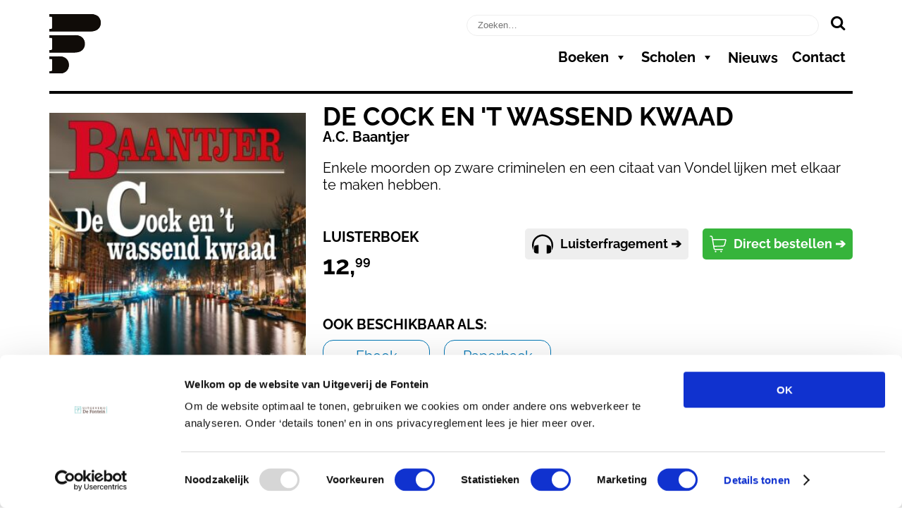

--- FILE ---
content_type: text/html; charset=UTF-8
request_url: https://www.uitgeverijdefontein.nl/boek/de-cock-en-t-wassend-kwaad-luisterboek/
body_size: 93071
content:
<!DOCTYPE html>
<html lang="nl-NL">
	<head><meta charset="UTF-8"><script>if(navigator.userAgent.match(/MSIE|Internet Explorer/i)||navigator.userAgent.match(/Trident\/7\..*?rv:11/i)){var href=document.location.href;if(!href.match(/[?&]nowprocket/)){if(href.indexOf("?")==-1){if(href.indexOf("#")==-1){document.location.href=href+"?nowprocket=1"}else{document.location.href=href.replace("#","?nowprocket=1#")}}else{if(href.indexOf("#")==-1){document.location.href=href+"&nowprocket=1"}else{document.location.href=href.replace("#","&nowprocket=1#")}}}}</script><script>(()=>{class RocketLazyLoadScripts{constructor(){this.v="2.0.4",this.userEvents=["keydown","keyup","mousedown","mouseup","mousemove","mouseover","mouseout","touchmove","touchstart","touchend","touchcancel","wheel","click","dblclick","input"],this.attributeEvents=["onblur","onclick","oncontextmenu","ondblclick","onfocus","onmousedown","onmouseenter","onmouseleave","onmousemove","onmouseout","onmouseover","onmouseup","onmousewheel","onscroll","onsubmit"]}async t(){this.i(),this.o(),/iP(ad|hone)/.test(navigator.userAgent)&&this.h(),this.u(),this.l(this),this.m(),this.k(this),this.p(this),this._(),await Promise.all([this.R(),this.L()]),this.lastBreath=Date.now(),this.S(this),this.P(),this.D(),this.O(),this.M(),await this.C(this.delayedScripts.normal),await this.C(this.delayedScripts.defer),await this.C(this.delayedScripts.async),await this.T(),await this.F(),await this.j(),await this.A(),window.dispatchEvent(new Event("rocket-allScriptsLoaded")),this.everythingLoaded=!0,this.lastTouchEnd&&await new Promise(t=>setTimeout(t,500-Date.now()+this.lastTouchEnd)),this.I(),this.H(),this.U(),this.W()}i(){this.CSPIssue=sessionStorage.getItem("rocketCSPIssue"),document.addEventListener("securitypolicyviolation",t=>{this.CSPIssue||"script-src-elem"!==t.violatedDirective||"data"!==t.blockedURI||(this.CSPIssue=!0,sessionStorage.setItem("rocketCSPIssue",!0))},{isRocket:!0})}o(){window.addEventListener("pageshow",t=>{this.persisted=t.persisted,this.realWindowLoadedFired=!0},{isRocket:!0}),window.addEventListener("pagehide",()=>{this.onFirstUserAction=null},{isRocket:!0})}h(){let t;function e(e){t=e}window.addEventListener("touchstart",e,{isRocket:!0}),window.addEventListener("touchend",function i(o){o.changedTouches[0]&&t.changedTouches[0]&&Math.abs(o.changedTouches[0].pageX-t.changedTouches[0].pageX)<10&&Math.abs(o.changedTouches[0].pageY-t.changedTouches[0].pageY)<10&&o.timeStamp-t.timeStamp<200&&(window.removeEventListener("touchstart",e,{isRocket:!0}),window.removeEventListener("touchend",i,{isRocket:!0}),"INPUT"===o.target.tagName&&"text"===o.target.type||(o.target.dispatchEvent(new TouchEvent("touchend",{target:o.target,bubbles:!0})),o.target.dispatchEvent(new MouseEvent("mouseover",{target:o.target,bubbles:!0})),o.target.dispatchEvent(new PointerEvent("click",{target:o.target,bubbles:!0,cancelable:!0,detail:1,clientX:o.changedTouches[0].clientX,clientY:o.changedTouches[0].clientY})),event.preventDefault()))},{isRocket:!0})}q(t){this.userActionTriggered||("mousemove"!==t.type||this.firstMousemoveIgnored?"keyup"===t.type||"mouseover"===t.type||"mouseout"===t.type||(this.userActionTriggered=!0,this.onFirstUserAction&&this.onFirstUserAction()):this.firstMousemoveIgnored=!0),"click"===t.type&&t.preventDefault(),t.stopPropagation(),t.stopImmediatePropagation(),"touchstart"===this.lastEvent&&"touchend"===t.type&&(this.lastTouchEnd=Date.now()),"click"===t.type&&(this.lastTouchEnd=0),this.lastEvent=t.type,t.composedPath&&t.composedPath()[0].getRootNode()instanceof ShadowRoot&&(t.rocketTarget=t.composedPath()[0]),this.savedUserEvents.push(t)}u(){this.savedUserEvents=[],this.userEventHandler=this.q.bind(this),this.userEvents.forEach(t=>window.addEventListener(t,this.userEventHandler,{passive:!1,isRocket:!0})),document.addEventListener("visibilitychange",this.userEventHandler,{isRocket:!0})}U(){this.userEvents.forEach(t=>window.removeEventListener(t,this.userEventHandler,{passive:!1,isRocket:!0})),document.removeEventListener("visibilitychange",this.userEventHandler,{isRocket:!0}),this.savedUserEvents.forEach(t=>{(t.rocketTarget||t.target).dispatchEvent(new window[t.constructor.name](t.type,t))})}m(){const t="return false",e=Array.from(this.attributeEvents,t=>"data-rocket-"+t),i="["+this.attributeEvents.join("],[")+"]",o="[data-rocket-"+this.attributeEvents.join("],[data-rocket-")+"]",s=(e,i,o)=>{o&&o!==t&&(e.setAttribute("data-rocket-"+i,o),e["rocket"+i]=new Function("event",o),e.setAttribute(i,t))};new MutationObserver(t=>{for(const n of t)"attributes"===n.type&&(n.attributeName.startsWith("data-rocket-")||this.everythingLoaded?n.attributeName.startsWith("data-rocket-")&&this.everythingLoaded&&this.N(n.target,n.attributeName.substring(12)):s(n.target,n.attributeName,n.target.getAttribute(n.attributeName))),"childList"===n.type&&n.addedNodes.forEach(t=>{if(t.nodeType===Node.ELEMENT_NODE)if(this.everythingLoaded)for(const i of[t,...t.querySelectorAll(o)])for(const t of i.getAttributeNames())e.includes(t)&&this.N(i,t.substring(12));else for(const e of[t,...t.querySelectorAll(i)])for(const t of e.getAttributeNames())this.attributeEvents.includes(t)&&s(e,t,e.getAttribute(t))})}).observe(document,{subtree:!0,childList:!0,attributeFilter:[...this.attributeEvents,...e]})}I(){this.attributeEvents.forEach(t=>{document.querySelectorAll("[data-rocket-"+t+"]").forEach(e=>{this.N(e,t)})})}N(t,e){const i=t.getAttribute("data-rocket-"+e);i&&(t.setAttribute(e,i),t.removeAttribute("data-rocket-"+e))}k(t){Object.defineProperty(HTMLElement.prototype,"onclick",{get(){return this.rocketonclick||null},set(e){this.rocketonclick=e,this.setAttribute(t.everythingLoaded?"onclick":"data-rocket-onclick","this.rocketonclick(event)")}})}S(t){function e(e,i){let o=e[i];e[i]=null,Object.defineProperty(e,i,{get:()=>o,set(s){t.everythingLoaded?o=s:e["rocket"+i]=o=s}})}e(document,"onreadystatechange"),e(window,"onload"),e(window,"onpageshow");try{Object.defineProperty(document,"readyState",{get:()=>t.rocketReadyState,set(e){t.rocketReadyState=e},configurable:!0}),document.readyState="loading"}catch(t){console.log("WPRocket DJE readyState conflict, bypassing")}}l(t){this.originalAddEventListener=EventTarget.prototype.addEventListener,this.originalRemoveEventListener=EventTarget.prototype.removeEventListener,this.savedEventListeners=[],EventTarget.prototype.addEventListener=function(e,i,o){o&&o.isRocket||!t.B(e,this)&&!t.userEvents.includes(e)||t.B(e,this)&&!t.userActionTriggered||e.startsWith("rocket-")||t.everythingLoaded?t.originalAddEventListener.call(this,e,i,o):(t.savedEventListeners.push({target:this,remove:!1,type:e,func:i,options:o}),"mouseenter"!==e&&"mouseleave"!==e||t.originalAddEventListener.call(this,e,t.savedUserEvents.push,o))},EventTarget.prototype.removeEventListener=function(e,i,o){o&&o.isRocket||!t.B(e,this)&&!t.userEvents.includes(e)||t.B(e,this)&&!t.userActionTriggered||e.startsWith("rocket-")||t.everythingLoaded?t.originalRemoveEventListener.call(this,e,i,o):t.savedEventListeners.push({target:this,remove:!0,type:e,func:i,options:o})}}J(t,e){this.savedEventListeners=this.savedEventListeners.filter(i=>{let o=i.type,s=i.target||window;return e!==o||t!==s||(this.B(o,s)&&(i.type="rocket-"+o),this.$(i),!1)})}H(){EventTarget.prototype.addEventListener=this.originalAddEventListener,EventTarget.prototype.removeEventListener=this.originalRemoveEventListener,this.savedEventListeners.forEach(t=>this.$(t))}$(t){t.remove?this.originalRemoveEventListener.call(t.target,t.type,t.func,t.options):this.originalAddEventListener.call(t.target,t.type,t.func,t.options)}p(t){let e;function i(e){return t.everythingLoaded?e:e.split(" ").map(t=>"load"===t||t.startsWith("load.")?"rocket-jquery-load":t).join(" ")}function o(o){function s(e){const s=o.fn[e];o.fn[e]=o.fn.init.prototype[e]=function(){return this[0]===window&&t.userActionTriggered&&("string"==typeof arguments[0]||arguments[0]instanceof String?arguments[0]=i(arguments[0]):"object"==typeof arguments[0]&&Object.keys(arguments[0]).forEach(t=>{const e=arguments[0][t];delete arguments[0][t],arguments[0][i(t)]=e})),s.apply(this,arguments),this}}if(o&&o.fn&&!t.allJQueries.includes(o)){const e={DOMContentLoaded:[],"rocket-DOMContentLoaded":[]};for(const t in e)document.addEventListener(t,()=>{e[t].forEach(t=>t())},{isRocket:!0});o.fn.ready=o.fn.init.prototype.ready=function(i){function s(){parseInt(o.fn.jquery)>2?setTimeout(()=>i.bind(document)(o)):i.bind(document)(o)}return"function"==typeof i&&(t.realDomReadyFired?!t.userActionTriggered||t.fauxDomReadyFired?s():e["rocket-DOMContentLoaded"].push(s):e.DOMContentLoaded.push(s)),o([])},s("on"),s("one"),s("off"),t.allJQueries.push(o)}e=o}t.allJQueries=[],o(window.jQuery),Object.defineProperty(window,"jQuery",{get:()=>e,set(t){o(t)}})}P(){const t=new Map;document.write=document.writeln=function(e){const i=document.currentScript,o=document.createRange(),s=i.parentElement;let n=t.get(i);void 0===n&&(n=i.nextSibling,t.set(i,n));const c=document.createDocumentFragment();o.setStart(c,0),c.appendChild(o.createContextualFragment(e)),s.insertBefore(c,n)}}async R(){return new Promise(t=>{this.userActionTriggered?t():this.onFirstUserAction=t})}async L(){return new Promise(t=>{document.addEventListener("DOMContentLoaded",()=>{this.realDomReadyFired=!0,t()},{isRocket:!0})})}async j(){return this.realWindowLoadedFired?Promise.resolve():new Promise(t=>{window.addEventListener("load",t,{isRocket:!0})})}M(){this.pendingScripts=[];this.scriptsMutationObserver=new MutationObserver(t=>{for(const e of t)e.addedNodes.forEach(t=>{"SCRIPT"!==t.tagName||t.noModule||t.isWPRocket||this.pendingScripts.push({script:t,promise:new Promise(e=>{const i=()=>{const i=this.pendingScripts.findIndex(e=>e.script===t);i>=0&&this.pendingScripts.splice(i,1),e()};t.addEventListener("load",i,{isRocket:!0}),t.addEventListener("error",i,{isRocket:!0}),setTimeout(i,1e3)})})})}),this.scriptsMutationObserver.observe(document,{childList:!0,subtree:!0})}async F(){await this.X(),this.pendingScripts.length?(await this.pendingScripts[0].promise,await this.F()):this.scriptsMutationObserver.disconnect()}D(){this.delayedScripts={normal:[],async:[],defer:[]},document.querySelectorAll("script[type$=rocketlazyloadscript]").forEach(t=>{t.hasAttribute("data-rocket-src")?t.hasAttribute("async")&&!1!==t.async?this.delayedScripts.async.push(t):t.hasAttribute("defer")&&!1!==t.defer||"module"===t.getAttribute("data-rocket-type")?this.delayedScripts.defer.push(t):this.delayedScripts.normal.push(t):this.delayedScripts.normal.push(t)})}async _(){await this.L();let t=[];document.querySelectorAll("script[type$=rocketlazyloadscript][data-rocket-src]").forEach(e=>{let i=e.getAttribute("data-rocket-src");if(i&&!i.startsWith("data:")){i.startsWith("//")&&(i=location.protocol+i);try{const o=new URL(i).origin;o!==location.origin&&t.push({src:o,crossOrigin:e.crossOrigin||"module"===e.getAttribute("data-rocket-type")})}catch(t){}}}),t=[...new Map(t.map(t=>[JSON.stringify(t),t])).values()],this.Y(t,"preconnect")}async G(t){if(await this.K(),!0!==t.noModule||!("noModule"in HTMLScriptElement.prototype))return new Promise(e=>{let i;function o(){(i||t).setAttribute("data-rocket-status","executed"),e()}try{if(navigator.userAgent.includes("Firefox/")||""===navigator.vendor||this.CSPIssue)i=document.createElement("script"),[...t.attributes].forEach(t=>{let e=t.nodeName;"type"!==e&&("data-rocket-type"===e&&(e="type"),"data-rocket-src"===e&&(e="src"),i.setAttribute(e,t.nodeValue))}),t.text&&(i.text=t.text),t.nonce&&(i.nonce=t.nonce),i.hasAttribute("src")?(i.addEventListener("load",o,{isRocket:!0}),i.addEventListener("error",()=>{i.setAttribute("data-rocket-status","failed-network"),e()},{isRocket:!0}),setTimeout(()=>{i.isConnected||e()},1)):(i.text=t.text,o()),i.isWPRocket=!0,t.parentNode.replaceChild(i,t);else{const i=t.getAttribute("data-rocket-type"),s=t.getAttribute("data-rocket-src");i?(t.type=i,t.removeAttribute("data-rocket-type")):t.removeAttribute("type"),t.addEventListener("load",o,{isRocket:!0}),t.addEventListener("error",i=>{this.CSPIssue&&i.target.src.startsWith("data:")?(console.log("WPRocket: CSP fallback activated"),t.removeAttribute("src"),this.G(t).then(e)):(t.setAttribute("data-rocket-status","failed-network"),e())},{isRocket:!0}),s?(t.fetchPriority="high",t.removeAttribute("data-rocket-src"),t.src=s):t.src="data:text/javascript;base64,"+window.btoa(unescape(encodeURIComponent(t.text)))}}catch(i){t.setAttribute("data-rocket-status","failed-transform"),e()}});t.setAttribute("data-rocket-status","skipped")}async C(t){const e=t.shift();return e?(e.isConnected&&await this.G(e),this.C(t)):Promise.resolve()}O(){this.Y([...this.delayedScripts.normal,...this.delayedScripts.defer,...this.delayedScripts.async],"preload")}Y(t,e){this.trash=this.trash||[];let i=!0;var o=document.createDocumentFragment();t.forEach(t=>{const s=t.getAttribute&&t.getAttribute("data-rocket-src")||t.src;if(s&&!s.startsWith("data:")){const n=document.createElement("link");n.href=s,n.rel=e,"preconnect"!==e&&(n.as="script",n.fetchPriority=i?"high":"low"),t.getAttribute&&"module"===t.getAttribute("data-rocket-type")&&(n.crossOrigin=!0),t.crossOrigin&&(n.crossOrigin=t.crossOrigin),t.integrity&&(n.integrity=t.integrity),t.nonce&&(n.nonce=t.nonce),o.appendChild(n),this.trash.push(n),i=!1}}),document.head.appendChild(o)}W(){this.trash.forEach(t=>t.remove())}async T(){try{document.readyState="interactive"}catch(t){}this.fauxDomReadyFired=!0;try{await this.K(),this.J(document,"readystatechange"),document.dispatchEvent(new Event("rocket-readystatechange")),await this.K(),document.rocketonreadystatechange&&document.rocketonreadystatechange(),await this.K(),this.J(document,"DOMContentLoaded"),document.dispatchEvent(new Event("rocket-DOMContentLoaded")),await this.K(),this.J(window,"DOMContentLoaded"),window.dispatchEvent(new Event("rocket-DOMContentLoaded"))}catch(t){console.error(t)}}async A(){try{document.readyState="complete"}catch(t){}try{await this.K(),this.J(document,"readystatechange"),document.dispatchEvent(new Event("rocket-readystatechange")),await this.K(),document.rocketonreadystatechange&&document.rocketonreadystatechange(),await this.K(),this.J(window,"load"),window.dispatchEvent(new Event("rocket-load")),await this.K(),window.rocketonload&&window.rocketonload(),await this.K(),this.allJQueries.forEach(t=>t(window).trigger("rocket-jquery-load")),await this.K(),this.J(window,"pageshow");const t=new Event("rocket-pageshow");t.persisted=this.persisted,window.dispatchEvent(t),await this.K(),window.rocketonpageshow&&window.rocketonpageshow({persisted:this.persisted})}catch(t){console.error(t)}}async K(){Date.now()-this.lastBreath>45&&(await this.X(),this.lastBreath=Date.now())}async X(){return document.hidden?new Promise(t=>setTimeout(t)):new Promise(t=>requestAnimationFrame(t))}B(t,e){return e===document&&"readystatechange"===t||(e===document&&"DOMContentLoaded"===t||(e===window&&"DOMContentLoaded"===t||(e===window&&"load"===t||e===window&&"pageshow"===t)))}static run(){(new RocketLazyLoadScripts).t()}}RocketLazyLoadScripts.run()})();</script>
		<!-- Google Tag Manager -->
		<script>(function(w,d,s,l,i){w[l]=w[l]||[];w[l].push({'gtm.start':
		new Date().getTime(),event:'gtm.js'});var f=d.getElementsByTagName(s)[0],
		j=d.createElement(s),dl=l!='dataLayer'?'&l='+l:'';j.async=true;j.src=
		'https://www.googletagmanager.com/gtm.js?id='+i+dl;f.parentNode.insertBefore(j,f);
		})(window,document,'script','dataLayer','GTM-PJC4XZ');</script>
		<!-- End Google Tag Manager -->
		<meta name="facebook-domain-verification" content="95wzet1d3hy652ynzn8ye8ssp1teaw" />
		
							<meta name="description" content="Enkele moorden op zware criminelen en een citaat van Vondel lijken met elkaar te maken hebben." />
		
						
		
		<meta name="viewport" content="width=device-width, initial-scale=1">
		
		<title>Uitgeverij De Fontein | De cock en t wassend kwaad luisterboek</title>
<link data-rocket-prefetch href="https://www.googletagmanager.com" rel="dns-prefetch">
<link data-rocket-prefetch href="https://maxcdn.bootstrapcdn.com" rel="dns-prefetch">
<link data-rocket-prefetch href="https://static.hebban.nl" rel="dns-prefetch">
<link data-rocket-prefetch href="https://cdn.elementor.com" rel="dns-prefetch">
<link crossorigin data-rocket-preload as="font" href="https://www.uitgeverijdefontein.nl/wp-content/cache/fonts/1/google-fonts/fonts/s/raleway/v37/1Ptsg8zYS_SKggPNyCg4TYFq.woff2" rel="preload">
<style id="wpr-usedcss">html{scroll-behavior:smooth}body{font-size:20px;line-height:24px;font-weight:400;font-family:Raleway,sans-serif;margin:170px 0 0;padding:0}h1{font-size:24px;font-weight:700;margin-top:-7px;text-transform:uppercase}h2{font-size:22px;font-weight:700;margin-top:0;text-transform:uppercase}h3{font-size:20px;font-weight:700;margin-top:0;text-transform:uppercase;margin-bottom:5px}p{margin:0 0 20px}b{font-weight:700}ul{margin:0 0 30px 18px;padding:0}ul li{margin:0;padding:0}a{color:#0077b6}a:hover{color:#000}.text_left{text-align:left}.text_right{text-align:right}.image_responsive,.image_responsive img{width:100%;height:auto}.image_responsive a{display:block!important}#header_site{padding:20px 0 0!important;position:fixed;width:100%;background-color:#fff;top:0;z-index:1000}#header_logo_fontein{width:100%;height:auto}#header_bottom_border{margin-top:20px;height:4px;width:100%;background-color:#000}.slick-next,.slick-prev{background:#000}.mega-menu-description{display:none!important}#mega-menu-main-menu{font-family:Raleway,sans-serif}.search-field{width:calc(100% - 50px);height:30px;border:1px solid #eee;border-radius:15px;color:#000;padding:0 15px}.search-submit{border:0;background:0 0;font-size:22px;line-height:0}.search-submit:hover i{color:#4dc0fd}#search{margin-bottom:10px}#newsletter_holder{width:calc(100% - 60px);background-color:#468faf;height:120px;text-align:center;padding:30px;color:#fff;background-image:var(--wpr-bg-4b72ebfa-32c6-42da-83fd-c00ea5b980d8);background-size:cover;background-position:-260px top;position:relative}#newsletter_holder_text{width:100%;position:absolute;right:0;top:0}#newsletter_holder p{font-size:20px;line-height:24px;margin-bottom:10px}#newsletter_holder h2 p{margin:15px 0 10px;text-transform:none;color:#000;font-size:24px;line-height:28px}#newsletter_holder .button{background-color:#fff;color:#000;border-radius:15px;padding:5px 15px;font-size:24px;font-weight:700;text-decoration:none;margin-bottom:20px;display:inline-block}#newsletter_holder .button:hover{background-color:#000;color:#fff}#footer_newsletter_field input{width:calc(100% - 20px);padding:5px 10px;border-radius:15px;border:0}footer{text-align:center;margin:70px 0 0;background-color:#000;color:#fff;padding:30px 0 75px}footer h3{margin:0 0 10px;font-size:24px}footer a{color:#fff;text-decoration:none}footer a:hover{color:#a3d9ff}#legal p{display:inline-block}footer img{max-width:320px;margin-bottom:30px}footer li{margin-bottom:5px}#footer_socials{display:inline-block;margin:0 0 30px}#footer_socials li{display:inline-block;margin:0 5px}#footer_socials i{font-size:42px}#icon_tiktok{height:35px;margin:0 10px}#icon_tiktok .st0{fill:#ffffff}#icon_tiktok:hover .st0{fill:#a3d9ff}.slick-next::before,.slick-prev::before{all:unset}.slick-next,.slick-prev{all:unset;font-size:24px;position:absolute;top:50%;transform:translateY(-50%);z-index:100;cursor:pointer;color:#0077b6}.slick-next i,.slick-prev i{color:#0077b6}.slick-prev{left:-40px}.slick-next{right:-40px}.slick-next:hover,.slick-prev:hover{color:#000}@media (min-width:500px){#header_logo_fontein{width:70%}}@media (min-width:768px){.slick_next,.slick_prev{display:block!important}#header_logo_fontein{width:100%}body{margin-top:190px}#newsletter_holder{height:200px;background-position:-75px top}#newsletter_holder p{font-size:24px;line-height:20px;margin-bottom:40px}#newsletter_holder h2 p{font-size:34px;line-height:38px;margin:15px 0 20px}#newsletter_holder_text{width:65%;top:auto}}@media (min-width:992px){h1{font-size:36px}h2{font-size:24px}.search-field{width:500px}body{margin-top:150px}#newsletter_holder{height:240px;background-position:0 top}}@media (min-width:1200px){body{margin-top:160px}#newsletter_holder p{font-size:34px;line-height:28px;margin-bottom:40px}#newsletter_holder h2 p{font-size:44px;line-height:48px}.slick-prev{left:-70px}.slick-next{right:-70px}}.boekdb_v2_text-center{text-align:center}.faq{overflow:hidden;margin-bottom:5px;cursor:pointer}.faq h3{margin-top:0;margin-bottom:0;display:list-item;list-style-type:disc;margin-left:20px;font-size:18px;color:#4dc0fd}.faq h3:hover{text-decoration:underline;color:#000}.faq p{margin-left:20px}.faq ul{margin-left:38px;margin-top:20px}.faq_answer{display:none;margin-bottom:20px;margin-top:5px}.size-full img{max-width:100%!important;height:auto!important;margin-bottom:30px}.container{--bs-gutter-x:1.5rem;--bs-gutter-y:0;width:calc(100% - 30px);padding-right:calc(var(--bs-gutter-x) * .5);padding-left:calc(var(--bs-gutter-x) * .5);margin-right:auto;margin-left:auto}@media (min-width:576px){.container{max-width:540px}}@media (min-width:768px){.container{max-width:720px}}@media (min-width:992px){.container{max-width:960px}}@media (min-width:1200px){.container{max-width:1140px}}@media (min-width:1400px){body{margin-top:180px}.container{max-width:1170px}}:root{--bs-breakpoint-xs:0;--bs-breakpoint-sm:576px;--bs-breakpoint-md:768px;--bs-breakpoint-lg:992px;--bs-breakpoint-xl:1200px;--bs-breakpoint-xxl:1400px}.row{--bs-gutter-x:1.5rem;--bs-gutter-y:0;display:flex;flex-wrap:wrap;margin-top:calc(-1 * var(--bs-gutter-y));margin-right:calc(-.5 * var(--bs-gutter-x));margin-left:calc(-.5 * var(--bs-gutter-x))}.row>*{box-sizing:border-box;flex-shrink:0;width:100%;max-width:100%;padding-right:calc(var(--bs-gutter-x) * .5);padding-left:calc(var(--bs-gutter-x) * .5);margin-top:var(--bs-gutter-y)}.col-3{flex:0 0 auto;width:25%}.col-9{flex:0 0 auto;width:75%}.col-12{flex:0 0 auto;width:100%}@media (min-width:768px){.col-md-2{flex:0 0 auto;width:16.66666667%}.col-md-4{flex:0 0 auto;width:33.33333333%}.col-md-6{flex:0 0 auto;width:50%}.col-md-8{flex:0 0 auto;width:66.66666667%}.col-md-10{flex:0 0 auto;width:83.33333333%}}@media (min-width:992px){.col-lg-1{flex:0 0 auto;width:8.33333333%}.col-lg-4{flex:0 0 auto;width:33.33333333%}.col-lg-6{flex:0 0 auto;width:50%}.col-lg-11{flex:0 0 auto;width:91.66666667%}}@font-face{font-family:Raleway;font-style:italic;font-weight:400;font-display:swap;src:url(https://www.uitgeverijdefontein.nl/wp-content/cache/fonts/1/google-fonts/fonts/s/raleway/v37/1Ptsg8zYS_SKggPNyCg4TYFq.woff2) format('woff2');unicode-range:U+0000-00FF,U+0131,U+0152-0153,U+02BB-02BC,U+02C6,U+02DA,U+02DC,U+0304,U+0308,U+0329,U+2000-206F,U+20AC,U+2122,U+2191,U+2193,U+2212,U+2215,U+FEFF,U+FFFD}@font-face{font-family:Raleway;font-style:italic;font-weight:700;font-display:swap;src:url(https://www.uitgeverijdefontein.nl/wp-content/cache/fonts/1/google-fonts/fonts/s/raleway/v37/1Ptsg8zYS_SKggPNyCg4TYFq.woff2) format('woff2');unicode-range:U+0000-00FF,U+0131,U+0152-0153,U+02BB-02BC,U+02C6,U+02DA,U+02DC,U+0304,U+0308,U+0329,U+2000-206F,U+20AC,U+2122,U+2191,U+2193,U+2212,U+2215,U+FEFF,U+FFFD}@font-face{font-family:Raleway;font-style:italic;font-weight:900;font-display:swap;src:url(https://www.uitgeverijdefontein.nl/wp-content/cache/fonts/1/google-fonts/fonts/s/raleway/v37/1Ptsg8zYS_SKggPNyCg4TYFq.woff2) format('woff2');unicode-range:U+0000-00FF,U+0131,U+0152-0153,U+02BB-02BC,U+02C6,U+02DA,U+02DC,U+0304,U+0308,U+0329,U+2000-206F,U+20AC,U+2122,U+2191,U+2193,U+2212,U+2215,U+FEFF,U+FFFD}@font-face{font-family:Raleway;font-style:normal;font-weight:400;font-display:swap;src:url(https://www.uitgeverijdefontein.nl/wp-content/cache/fonts/1/google-fonts/fonts/s/raleway/v37/1Ptug8zYS_SKggPNyC0ITw.woff2) format('woff2');unicode-range:U+0000-00FF,U+0131,U+0152-0153,U+02BB-02BC,U+02C6,U+02DA,U+02DC,U+0304,U+0308,U+0329,U+2000-206F,U+20AC,U+2122,U+2191,U+2193,U+2212,U+2215,U+FEFF,U+FFFD}@font-face{font-family:Raleway;font-style:normal;font-weight:700;font-display:swap;src:url(https://www.uitgeverijdefontein.nl/wp-content/cache/fonts/1/google-fonts/fonts/s/raleway/v37/1Ptug8zYS_SKggPNyC0ITw.woff2) format('woff2');unicode-range:U+0000-00FF,U+0131,U+0152-0153,U+02BB-02BC,U+02C6,U+02DA,U+02DC,U+0304,U+0308,U+0329,U+2000-206F,U+20AC,U+2122,U+2191,U+2193,U+2212,U+2215,U+FEFF,U+FFFD}@font-face{font-family:Raleway;font-style:normal;font-weight:900;font-display:swap;src:url(https://www.uitgeverijdefontein.nl/wp-content/cache/fonts/1/google-fonts/fonts/s/raleway/v37/1Ptug8zYS_SKggPNyC0ITw.woff2) format('woff2');unicode-range:U+0000-00FF,U+0131,U+0152-0153,U+02BB-02BC,U+02C6,U+02DA,U+02DC,U+0304,U+0308,U+0329,U+2000-206F,U+20AC,U+2122,U+2191,U+2193,U+2212,U+2215,U+FEFF,U+FFFD}.slick-slider{position:relative;display:block;box-sizing:border-box;-webkit-user-select:none;-moz-user-select:none;-ms-user-select:none;user-select:none;-webkit-touch-callout:none;-khtml-user-select:none;-ms-touch-action:pan-y;touch-action:pan-y;-webkit-tap-highlight-color:transparent}.slick-list{position:relative;display:block;overflow:hidden;margin:0;padding:0}.slick-list:focus{outline:0}.slick-list.dragging{cursor:pointer;cursor:hand}.slick-slider .slick-list,.slick-slider .slick-track{-webkit-transform:translate3d(0,0,0);-moz-transform:translate3d(0,0,0);-ms-transform:translate3d(0,0,0);-o-transform:translate3d(0,0,0);transform:translate3d(0,0,0)}.slick-track{position:relative;top:0;left:0;display:block;margin-left:auto;margin-right:auto}.slick-track:after,.slick-track:before{display:table;content:''}.slick-track:after{clear:both}.slick-loading .slick-track{visibility:hidden}.slick-slide{display:none;float:left;height:100%;min-height:1px}[dir=rtl] .slick-slide{float:right}.slick-slide img{display:block}.slick-slide.slick-loading img{display:none}.slick-slide.dragging img{pointer-events:none}.slick-initialized .slick-slide{display:block}.slick-loading .slick-slide{visibility:hidden}.slick-vertical .slick-slide{display:block;height:auto;border:1px solid transparent}.slick-arrow.slick-hidden{display:none}.rotated{transform:rotateY(-150deg)}.rotated_back{transform:rotateY(-30deg)}#book_buttons{margin-top:50px;cursor:pointer;font-size:36px;color:#0077b6}#book_button_rotate_to_front{display:none;width:100%}book_button_rotate_to_back i{display:inline-block;width:40px;height:40px;text-align:center;line-height:40px}#book_button_rotate_to_front i{transform:scaleX(-1);display:inline-block;width:40px;height:40px;text-align:center;line-height:40px;line-height:30px;margin-right:-5px}.boekdb_v2_bindingtype_overview a{width:130px;display:inline-block;margin:0 20px 20px 0;float:left;border:1px solid #0077b6;padding:10px;border-radius:15px;text-align:center;text-decoration:none}.boekdb_v2_bindingtype_overview a:hover{background-color:#0077b6;color:#fff}#boekdb_v2_content_extra_holder{padding:30px;border:1px solid #468faf;border-radius:15px;margin-bottom:50px;overflow:hidden}#boekdb_v2_content_extra_holder h2{color:#468faf}#holder_author,#holder_details{display:none}.boekdb_v2_content_extra_tab{border:1px solid #468faf;border-top-left-radius:15px;border-top-right-radius:15px;display:inline-block;padding:10px;margin:30px 5px -1px}.boekdb_v2_content_extra_tab_active{border-bottom:2px solid #fff}.boekdb_v2_content_extra_tab_inactive{background-color:#468faf;color:#fff;cursor:pointer}.boekdb_v2_content_extra_tab_inactive:hover{background-color:#000}#boekdb_v2_content_extra_tab_info{margin-left:30px}.boekdb_v2_col_content_book h1{margin-bottom:5px}.boekdb_v2_col_content_book h2{margin-bottom:5px}.boekdb_v2_col_content_book h3{margin-bottom:10px}#boekdb_v2_price_preview_order_holder{list-style:none;margin:50px 0;padding:0 0 10px;overflow:hidden}#boekdb_v2_price_preview_order_holder li{margin:0;padding:0;float:left}#boekdb_v2_price_preview_order_holder li:first-child{width:33%}#boekdb_v2_price_preview_order_holder li:nth-child(2){width:67%}#boekdb_v2_price_preview_order_holder li:nth-child(3){width:34%}.boekdb_v2_preview_button svg{width:30px;float:left;margin:-3px 10px 0 0}.boekdb_v2_preview_button{background-color:#eee!important;color:#000!important;margin-right:15px}.boekdb_v2_preview_button:hover{background-color:#000!important;fill:white}#boekdb_v2_price_holder{font-size:36px;font-weight:700;margin-bottom:0}.boekdb_v2_desktop_only{display:none!important}#boekdb_v2_specifications{list-style:none;margin:0 0 20px;padding:0}#boekdb_v2_specifications li{margin:0 0 15px;padding:0}#boekdb_v2_specifications li ul{list-style:disc;margin-left:15px}#boekdb_v2_availability{color:#0077b6;margin-bottom:20px}sup{vertical-align:super;font-size:18px!important;top:-10px!important;left:-7px!important}a.boekdb_v2_buy_button{background-color:#36b43b;margin-bottom:20px;padding:10px;-webkit-border-radius:5px;-moz-border-radius:5px;border-radius:5px;text-decoration:none!important;font-size:18px;display:inline-block;color:#fff;font-weight:700;height:24px}a.boekdb_v2_buy_button:hover{background-color:#000;color:#fff!important}#boekdb_v2_features{margin-bottom:20px!important}#boekdb_v2_features li:last-child{margin-bottom:20px}#boekdb_v2_payments{list-style:none;margin:10px 0 0;padding:0}#boekdb_v2_payments li{display:inline-block;margin:0 10px 10px 0;padding:0}.boekdb_v2_author_image{float:right;max-width:150px;margin-left:10px;height:auto}.slider_books img{max-width:200px;width:80%;height:auto;display:inline-block!important}.slider_books .slick-slide{text-align:center}.slick-dots button,.slider_books .slick-dots button{display:block;width:10px!important;height:10px!important;padding:0;border:none;border-radius:100%;background-color:#ccc!important;text-indent:-9999px}.slick-dots .slick-active button,.slider_books .slick-dots .slick-active button{background-color:#0077b6!important}.slick-dots{bottom:-40px!important}.slick-dotted.slick-slider{margin-bottom:0}.slider_books_holder .slick-slide{display:flex!important;align-items:flex-end;justify-content:center;height:250px}.slider_books_holder .slick-slide img{max-height:100%;height:auto}#boekdb_v2_slider_books .slick-slide{text-align:center}.boekdb_v2_logo_boekenwereld{width:100%;height:auto;max-width:300px;margin:10px 0 20px}.boekdb_v2_list_with_checkmarks{list-style-type:'\2713'!important;margin-left:15px!important;margin-top:0}.boekdb_v2_list_with_checkmarks li{padding-left:10px!important}.boekdb_v2_books_etalage li img{width:125px;height:auto}.boekdb_v2_books_etalage li a{text-decoration:none!important;color:#0077b6}.boekdb_v2_books_etalage a:hover{text-decoration:none;color:#000!important}.boekdb_v2_books_etalage h3{margin:0 0 10px!important;text-transform:none!important}.boekdb_v2_books_etalage{display:grid;grid-template-columns:repeat(1,1fr);gap:20px;list-style:none;padding:0 0 50px;margin:0}.boekdb_v2_books_etalage li{text-align:center}.boekdb_v2_book_overview_h3_expected{margin:10px 0!important}@media (min-width:768px){.boekdb_v2_content_extra_tab{padding:10px 15px;margin:30px 10px -1px}.boekdb_v2_books_etalage li img{width:115px}.boekdb_v2_books_etalage{grid-template-columns:repeat(2,1fr)}}@media (min-width:992px){.boekdb_v2_desktop_only{display:inline!important}.boekdb_v2_books_etalage{grid-template-columns:repeat(3,1fr)}.boekdb_v2_books_etalage li img{width:125px}}@media (min-width:1200px){.boekdb_v2_books_etalage{grid-template-columns:repeat(4,1fr)}.boekdb_v2_books_etalage_bookdetail{grid-template-columns:repeat(4,1fr)}}.slick-loading .slick-list{background:var(--wpr-bg-40453e9f-b690-4dfe-b1fa-b400ffc0871f) center center no-repeat #fff}.slick-next,.slick-prev{font-size:0;line-height:0;position:absolute;top:50%;display:block;width:20px;height:20px;padding:0;-webkit-transform:translate(0,-50%);-ms-transform:translate(0,-50%);transform:translate(0,-50%);cursor:pointer;color:transparent;border:none;outline:0;background:0 0}.slick-next:focus,.slick-next:hover,.slick-prev:focus,.slick-prev:hover{color:transparent;outline:0;background:0 0}.slick-next:focus:before,.slick-next:hover:before,.slick-prev:focus:before,.slick-prev:hover:before{opacity:1}.slick-next.slick-disabled:before,.slick-prev.slick-disabled:before{opacity:.25}.slick-next:before,.slick-prev:before{font-family:slick;font-size:20px;line-height:1;opacity:.75;color:#fff;-webkit-font-smoothing:antialiased;-moz-osx-font-smoothing:grayscale}.slick-prev{left:-25px}[dir=rtl] .slick-prev{right:-25px;left:auto}.slick-prev:before{content:'←'}[dir=rtl] .slick-prev:before{content:'→'}.slick-next{right:-25px}[dir=rtl] .slick-next{right:auto;left:-25px}.slick-next:before{content:'→'}[dir=rtl] .slick-next:before{content:'←'}.slick-dotted.slick-slider{margin-bottom:30px}.slick-dots{position:absolute;bottom:-25px;display:block;width:100%;padding:0;margin:0;list-style:none;text-align:center}.slick-dots li{position:relative;display:inline-block;width:20px;height:20px;margin:0 5px;padding:0;cursor:pointer}.slick-dots li button{font-size:0;line-height:0;display:block;width:20px;height:20px;padding:5px;cursor:pointer;color:transparent;border:0;outline:0;background:0 0}.slick-dots li button:focus,.slick-dots li button:hover{outline:0}.slick-dots li button:focus:before,.slick-dots li button:hover:before{opacity:1}.slick-dots li button:before{font-family:slick;font-size:6px;line-height:20px;position:absolute;top:0;left:0;width:20px;height:20px;content:'•';text-align:center;opacity:.25;color:#000;-webkit-font-smoothing:antialiased;-moz-osx-font-smoothing:grayscale}.slick-dots li.slick-active button:before{opacity:.75;color:#000}@font-face{font-display:swap;font-family:fontello;src:url('https://www.uitgeverijdefontein.nl/wp-content/themes/fontein_2025/font/fontello.eot?21406553');src:url('https://www.uitgeverijdefontein.nl/wp-content/themes/fontein_2025/font/fontello.eot?21406553#iefix') format('embedded-opentype'),url('https://www.uitgeverijdefontein.nl/wp-content/themes/fontein_2025/font/fontello.woff2?21406553') format('woff2'),url('https://www.uitgeverijdefontein.nl/wp-content/themes/fontein_2025/font/fontello.woff?21406553') format('woff'),url('https://www.uitgeverijdefontein.nl/wp-content/themes/fontein_2025/font/fontello.ttf?21406553') format('truetype'),url('https://www.uitgeverijdefontein.nl/wp-content/themes/fontein_2025/font/fontello.svg?21406553#fontello') format('svg');font-weight:400;font-style:normal}[class*=" icon-"]:before,[class^=icon-]:before{font-family:fontello;font-style:normal;font-weight:400;speak:never;display:inline-block;text-decoration:inherit;width:1em;margin-right:.2em;text-align:center;font-variant:normal;text-transform:none;line-height:1em;margin-left:.2em;-webkit-font-smoothing:antialiased;-moz-osx-font-smoothing:grayscale}.icon-search:before{content:'\e760'}.icon-facebook:before{content:'\f09a'}.icon-youtube-play:before{content:'\f16a'}.icon-instagram:before{content:'\f16d'}.icon-pinterest:before{content:'\f231'}img:is([sizes=auto i],[sizes^="auto," i]){contain-intrinsic-size:3000px 1500px}img.emoji{display:inline!important;border:none!important;box-shadow:none!important;height:1em!important;width:1em!important;margin:0 .07em!important;vertical-align:-.1em!important;background:0 0!important;padding:0!important}:root{--wp-block-synced-color:#7a00df;--wp-block-synced-color--rgb:122,0,223;--wp-bound-block-color:var(--wp-block-synced-color);--wp-editor-canvas-background:#ddd;--wp-admin-theme-color:#007cba;--wp-admin-theme-color--rgb:0,124,186;--wp-admin-theme-color-darker-10:#006ba1;--wp-admin-theme-color-darker-10--rgb:0,107,160.5;--wp-admin-theme-color-darker-20:#005a87;--wp-admin-theme-color-darker-20--rgb:0,90,135;--wp-admin-border-width-focus:2px}@media (min-resolution:192dpi){:root{--wp-admin-border-width-focus:1.5px}}:root{--wp--preset--font-size--normal:16px;--wp--preset--font-size--huge:42px}html :where(.has-border-color){border-style:solid}html :where([style*=border-top-color]){border-top-style:solid}html :where([style*=border-right-color]){border-right-style:solid}html :where([style*=border-bottom-color]){border-bottom-style:solid}html :where([style*=border-left-color]){border-left-style:solid}html :where([style*=border-width]){border-style:solid}html :where([style*=border-top-width]){border-top-style:solid}html :where([style*=border-right-width]){border-right-style:solid}html :where([style*=border-bottom-width]){border-bottom-style:solid}html :where([style*=border-left-width]){border-left-style:solid}html :where(img[class*=wp-image-]){height:auto;max-width:100%}:where(figure){margin:0 0 1em}html :where(.is-position-sticky){--wp-admin--admin-bar--position-offset:var(--wp-admin--admin-bar--height,0px)}:root{--wp--preset--aspect-ratio--square:1;--wp--preset--aspect-ratio--4-3:4/3;--wp--preset--aspect-ratio--3-4:3/4;--wp--preset--aspect-ratio--3-2:3/2;--wp--preset--aspect-ratio--2-3:2/3;--wp--preset--aspect-ratio--16-9:16/9;--wp--preset--aspect-ratio--9-16:9/16;--wp--preset--color--black:#000000;--wp--preset--color--cyan-bluish-gray:#abb8c3;--wp--preset--color--white:#ffffff;--wp--preset--color--pale-pink:#f78da7;--wp--preset--color--vivid-red:#cf2e2e;--wp--preset--color--luminous-vivid-orange:#ff6900;--wp--preset--color--luminous-vivid-amber:#fcb900;--wp--preset--color--light-green-cyan:#7bdcb5;--wp--preset--color--vivid-green-cyan:#00d084;--wp--preset--color--pale-cyan-blue:#8ed1fc;--wp--preset--color--vivid-cyan-blue:#0693e3;--wp--preset--color--vivid-purple:#9b51e0;--wp--preset--gradient--vivid-cyan-blue-to-vivid-purple:linear-gradient(135deg,rgb(6, 147, 227) 0%,rgb(155, 81, 224) 100%);--wp--preset--gradient--light-green-cyan-to-vivid-green-cyan:linear-gradient(135deg,rgb(122, 220, 180) 0%,rgb(0, 208, 130) 100%);--wp--preset--gradient--luminous-vivid-amber-to-luminous-vivid-orange:linear-gradient(135deg,rgb(252, 185, 0) 0%,rgb(255, 105, 0) 100%);--wp--preset--gradient--luminous-vivid-orange-to-vivid-red:linear-gradient(135deg,rgb(255, 105, 0) 0%,rgb(207, 46, 46) 100%);--wp--preset--gradient--very-light-gray-to-cyan-bluish-gray:linear-gradient(135deg,rgb(238, 238, 238) 0%,rgb(169, 184, 195) 100%);--wp--preset--gradient--cool-to-warm-spectrum:linear-gradient(135deg,rgb(74, 234, 220) 0%,rgb(151, 120, 209) 20%,rgb(207, 42, 186) 40%,rgb(238, 44, 130) 60%,rgb(251, 105, 98) 80%,rgb(254, 248, 76) 100%);--wp--preset--gradient--blush-light-purple:linear-gradient(135deg,rgb(255, 206, 236) 0%,rgb(152, 150, 240) 100%);--wp--preset--gradient--blush-bordeaux:linear-gradient(135deg,rgb(254, 205, 165) 0%,rgb(254, 45, 45) 50%,rgb(107, 0, 62) 100%);--wp--preset--gradient--luminous-dusk:linear-gradient(135deg,rgb(255, 203, 112) 0%,rgb(199, 81, 192) 50%,rgb(65, 88, 208) 100%);--wp--preset--gradient--pale-ocean:linear-gradient(135deg,rgb(255, 245, 203) 0%,rgb(182, 227, 212) 50%,rgb(51, 167, 181) 100%);--wp--preset--gradient--electric-grass:linear-gradient(135deg,rgb(202, 248, 128) 0%,rgb(113, 206, 126) 100%);--wp--preset--gradient--midnight:linear-gradient(135deg,rgb(2, 3, 129) 0%,rgb(40, 116, 252) 100%);--wp--preset--font-size--small:13px;--wp--preset--font-size--medium:20px;--wp--preset--font-size--large:36px;--wp--preset--font-size--x-large:42px;--wp--preset--spacing--20:0.44rem;--wp--preset--spacing--30:0.67rem;--wp--preset--spacing--40:1rem;--wp--preset--spacing--50:1.5rem;--wp--preset--spacing--60:2.25rem;--wp--preset--spacing--70:3.38rem;--wp--preset--spacing--80:5.06rem;--wp--preset--shadow--natural:6px 6px 9px rgba(0, 0, 0, .2);--wp--preset--shadow--deep:12px 12px 50px rgba(0, 0, 0, .4);--wp--preset--shadow--sharp:6px 6px 0px rgba(0, 0, 0, .2);--wp--preset--shadow--outlined:6px 6px 0px -3px rgb(255, 255, 255),6px 6px rgb(0, 0, 0);--wp--preset--shadow--crisp:6px 6px 0px rgb(0, 0, 0)}:where(.is-layout-flex){gap:.5em}:where(.is-layout-grid){gap:.5em}:where(.wp-block-columns.is-layout-flex){gap:2em}:where(.wp-block-columns.is-layout-grid){gap:2em}:where(.wp-block-post-template.is-layout-flex){gap:1.25em}:where(.wp-block-post-template.is-layout-grid){gap:1.25em}.cff-wrapper:after{content:"";display:table;clear:both}#cff{float:left;width:100%;margin:0 auto;padding:0;-webkit-box-sizing:border-box;-moz-box-sizing:border-box;box-sizing:border-box}#cff .cff-posts-wrap{position:relative;clear:both;height:100%;top:0;bottom:0;width:100%}#cff .cff-item{float:left;width:100%;clear:both;padding:20px 0 15px;margin:0;border-bottom:1px solid #ddd}#cff .cff-item:first-child{padding-top:0}.cff-visual-header{margin-bottom:24px!important}.cff-visual-header .cff-header-hero{width:100%;height:300px;position:relative;overflow:hidden}.cff-visual-header .cff-header-hero img{width:100%;display:none}.cff-visual-header .cff-header-img img{display:block;width:100px;border-radius:3px;padding:0;margin:0}.cff-visual-header .cff-header-img{position:absolute;display:inline-block;line-height:1}.cff-visual-header .cff-header-text{display:inline-block;float:left;padding-top:10px;margin:0}#cff .cff-visual-header .cff-header-text h3,.cff-visual-header .cff-header-text h3{display:inline-block!important;width:auto!important;margin:0 8px 0 0!important;padding:0!important;font-size:1.2em!important;line-height:1.2em!important}.cff-header-text:after{display:table;clear:both;content:" "}#cff .cff-author-img.cff-no-consent img,#cff .cff-expand,#cff .cff-less{display:none}#cff .cff-post-text-link{display:block}.cff-post-text{width:100%;float:left}#cff .cff-post-desc,#cff h3,#cff h6,#cff p{float:left;width:100%;clear:both;padding:0;margin:5px 0;word-wrap:break-word}#cff .cff-author{float:left;clear:both;margin:0 0 15px;padding:0;line-height:1.2;width:100%}#cff .cff-author a{text-decoration:none;border:none}#cff .cff-author-img{float:left;width:40px;height:40px;margin:0 0 0 -100%!important;font-size:0;background:var(--wpr-bg-f559dc6d-c895-4ef7-93f8-8e630fa6c700) no-repeat;background-size:100%;border-radius:50%}#cff .cff-shared-link{width:100%;float:left}#cff .cff-author img{float:left;margin:0!important;padding:0!important;border:none!important;font-size:0;border-radius:50%}.cff-no-consent .cff-header-text{margin-left:0!important}.cff-no-consent .cff-header-hero,.cff-no-consent .cff-header-img,.cff-num-diff-hide{display:none!important}#cff .cff-shared-link{clear:both;padding:5px 10px;margin:10px 0 5px;background:rgba(0,0,0,.02);border:1px solid rgba(0,0,0,.07);box-sizing:border-box}#cff .cff-link{float:left;clear:both;max-width:20%;margin:10px 0 0}#cff .cff-link img{max-width:100%}#cff .cff-post-desc{margin:5px 0 0}#cff .cff-share-tooltip{display:none;position:absolute;z-index:1000;bottom:22px;right:-40px;width:110px;padding:3px 5px 4px;margin:0;background:#333;color:#eee;font-size:12px;line-height:1.3;-moz-border-radius:4px;-webkit-border-radius:4px;border-radius:4px;-webkit-box-sizing:border-box;-moz-box-sizing:border-box;box-sizing:border-box}#cff .cff-share-tooltip a svg{font-size:16px;margin:0;padding:5px}#cff .cff-share-tooltip a{display:block;float:left;margin:0!important;padding:0!important;color:#eee!important;opacity:0;-moz-border-radius:4px;-webkit-border-radius:4px;border-radius:4px}#cff .cff-share-tooltip a:hover{color:#fff!important}#cff .cff-share-tooltip a.cff-show{opacity:1;transition:opacity .2s}.cff-likebox{float:left;width:100%;position:relative;margin:20px 0 0}#cff.cff-masonry,.cff-gdpr-notice{box-sizing:border-box}#cff .cff-credit img{float:left;margin:-2px 5px 0 0}.cff-credit a{display:flex;align-items:center}@media all and (max-width:640px){.cff-wrapper .cff-visual-header .cff-header-img img{width:80px}}#cff img.emoji{float:none;max-width:100%}#cff.cff-masonry .cff-item,#cff.cff-masonry .cff-item:first-child{padding-top:20px;margin-top:0}#cff.cff-masonry .cff-item,#cff.cff-masonry .cff-likebox{float:none;display:inline-block;width:30.3%;margin:0 1.5% 20px}@media (min-width:481px) and (max-width:800px){#cff.cff-masonry .cff-item,#cff.cff-masonry .cff-likebox{width:100%;margin:0}#cff.cff-masonry.masonry-2-tablet .cff-posts-wrap .cff-item,#cff.cff-masonry.masonry-2-tablet .cff-posts-wrap .cff-likebox{width:47%;margin-left:1.5%;margin-right:1.5%}#cff.cff-masonry.masonry-3-tablet .cff-posts-wrap .cff-item,#cff.cff-masonry.masonry-3-tablet .cff-posts-wrap .cff-likebox{width:30.3%;margin-left:1.5%;margin-right:1.5%}#cff.cff-masonry.masonry-4-tablet .cff-item,#cff.cff-masonry.masonry-4-tablet .cff-likebox{width:22%;margin-left:1.5%;margin-right:1.5%}}@media (max-width:480px){#cff.cff-masonry .cff-item,#cff.cff-masonry .cff-likebox{width:100%;margin:0}#cff.cff-masonry.masonry-2-mobile .cff-posts-wrap .cff-item,#cff.cff-masonry.masonry-2-mobile .cff-posts-wrap .cff-likebox{width:47%;margin-left:1.5%;margin-right:1.5%}#cff.cff-masonry.masonry-3-mobile .cff-posts-wrap .cff-item,#cff.cff-masonry.masonry-3-mobile .cff-posts-wrap .cff-likebox{width:30.3%;margin-left:1.5%;margin-right:1.5%}}#cff.cff-masonry.cff-masonry-css{width:100%;overflow:hidden;-webkit-column-gap:20px;-moz-column-gap:20px;column-gap:20px;-webkit-column-fill:auto;column-fill:unset;-webkit-column-count:3;-moz-column-count:3;column-count:3;margin:0}#cff.cff-masonry.cff-masonry-css .cff-item,#cff.cff-masonry.cff-masonry-css .cff-likebox{float:none;display:inline-block;width:100%;margin:0 0 12px}#cff.cff-masonry.cff-masonry-css .cff-likebox{width:99.5%}@media only screen and (max-width:780px){#cff.cff-masonry.cff-masonry-css{-webkit-column-count:1;-moz-column-count:1;column-count:1}#cff.cff-masonry.cff-masonry-css.masonry-2-mobile{-webkit-column-count:2;-moz-column-count:2;column-count:2;margin:0}#cff.cff-masonry.cff-masonry-css.masonry-2-mobile,#cff.cff-masonry.cff-masonry-css.masonry-2-mobile .cff-item{width:100%}}#cff.cff-disable-masonry{height:auto!important}#cff.cff-disable-masonry .cff-item,#cff.cff-disable-masonry .cff-likebox{position:relative!important;top:auto!important}.cff-gdpr-notice{max-width:100%;padding:8px 15px;margin:0;font-size:12px;background:#fdf7f7;border-radius:5px;border:1px solid #e4b1b1;line-height:1.3;display:none}#mega-menu-wrap-main-menu,#mega-menu-wrap-main-menu #mega-menu-main-menu,#mega-menu-wrap-main-menu #mega-menu-main-menu a.mega-menu-link,#mega-menu-wrap-main-menu #mega-menu-main-menu li.mega-menu-item,#mega-menu-wrap-main-menu #mega-menu-main-menu li.mega-menu-row,#mega-menu-wrap-main-menu #mega-menu-main-menu ul.mega-sub-menu{transition:none;border-radius:0;box-shadow:none;background:0 0;border:0;bottom:auto;box-sizing:border-box;clip:auto;color:#666;display:block;float:none;font-family:inherit;font-size:14px;height:auto;left:auto;line-height:1.7;list-style-type:none;margin:0;min-height:auto;max-height:none;min-width:auto;max-width:none;opacity:1;outline:0;overflow:visible;padding:0;position:relative;pointer-events:auto;right:auto;text-align:left;text-decoration:none;text-indent:0;text-transform:none;transform:none;top:auto;vertical-align:baseline;visibility:inherit;width:auto;word-wrap:break-word;white-space:normal;-webkit-tap-highlight-color:transparent}#mega-menu-wrap-main-menu #mega-menu-main-menu a.mega-menu-link:after,#mega-menu-wrap-main-menu #mega-menu-main-menu a.mega-menu-link:before,#mega-menu-wrap-main-menu #mega-menu-main-menu li.mega-menu-item:after,#mega-menu-wrap-main-menu #mega-menu-main-menu li.mega-menu-item:before,#mega-menu-wrap-main-menu #mega-menu-main-menu li.mega-menu-row:after,#mega-menu-wrap-main-menu #mega-menu-main-menu li.mega-menu-row:before,#mega-menu-wrap-main-menu #mega-menu-main-menu ul.mega-sub-menu:after,#mega-menu-wrap-main-menu #mega-menu-main-menu ul.mega-sub-menu:before,#mega-menu-wrap-main-menu #mega-menu-main-menu:after,#mega-menu-wrap-main-menu #mega-menu-main-menu:before,#mega-menu-wrap-main-menu:after,#mega-menu-wrap-main-menu:before{display:none}#mega-menu-wrap-main-menu{border-radius:0}#mega-menu-wrap-main-menu.mega-keyboard-navigation #mega-menu-main-menu a:focus,#mega-menu-wrap-main-menu.mega-keyboard-navigation #mega-menu-main-menu input:focus,#mega-menu-wrap-main-menu.mega-keyboard-navigation #mega-menu-main-menu li.mega-menu-item a.mega-menu-link:focus,#mega-menu-wrap-main-menu.mega-keyboard-navigation #mega-menu-main-menu span:focus,#mega-menu-wrap-main-menu.mega-keyboard-navigation .mega-menu-toggle:focus,#mega-menu-wrap-main-menu.mega-keyboard-navigation .mega-toggle-block .mega-search input[type=text]:focus,#mega-menu-wrap-main-menu.mega-keyboard-navigation .mega-toggle-block a:focus,#mega-menu-wrap-main-menu.mega-keyboard-navigation .mega-toggle-block button.mega-toggle-animated:focus,#mega-menu-wrap-main-menu.mega-keyboard-navigation .mega-toggle-block:focus{outline-style:solid;outline-width:3px;outline-color:#109cde;outline-offset:-3px}#mega-menu-wrap-main-menu.mega-keyboard-navigation .mega-toggle-block button.mega-toggle-animated:focus{outline-offset:2px}#mega-menu-wrap-main-menu.mega-keyboard-navigation>li.mega-menu-item>a.mega-menu-link:focus{background:rgba(241,241,241,0);color:#4dc0fd;font-weight:700;text-decoration:none;border-color:#fff}#mega-menu-wrap-main-menu #mega-menu-main-menu{text-align:right;padding:0}#mega-menu-wrap-main-menu #mega-menu-main-menu a.mega-menu-link{cursor:pointer;display:inline}#mega-menu-wrap-main-menu #mega-menu-main-menu a.mega-menu-link .mega-description-group{vertical-align:middle;display:inline-block;transition:none}#mega-menu-wrap-main-menu #mega-menu-main-menu a.mega-menu-link .mega-description-group .mega-menu-description,#mega-menu-wrap-main-menu #mega-menu-main-menu a.mega-menu-link .mega-description-group .mega-menu-title{transition:none;line-height:1.5;display:block}#mega-menu-wrap-main-menu #mega-menu-main-menu a.mega-menu-link .mega-description-group .mega-menu-description{font-style:italic;font-size:.8em;text-transform:none;font-weight:400}#mega-menu-wrap-main-menu #mega-menu-main-menu>li.mega-animating>ul.mega-sub-menu{pointer-events:none}#mega-menu-wrap-main-menu #mega-menu-main-menu p{margin-bottom:10px}#mega-menu-wrap-main-menu #mega-menu-main-menu img,#mega-menu-wrap-main-menu #mega-menu-main-menu input{max-width:100%}#mega-menu-wrap-main-menu #mega-menu-main-menu li.mega-menu-item>ul.mega-sub-menu{display:block;visibility:hidden;opacity:1;pointer-events:auto}@media only screen and (max-width:992px){#mega-menu-wrap-main-menu.mega-keyboard-navigation>li.mega-menu-item>a.mega-menu-link:focus{color:#fff;background:#4dc0fd}#mega-menu-wrap-main-menu #mega-menu-main-menu li.mega-menu-item>ul.mega-sub-menu{display:none;visibility:visible;opacity:1}#mega-menu-wrap-main-menu #mega-menu-main-menu li.mega-menu-item.mega-toggle-on>ul.mega-sub-menu,#mega-menu-wrap-main-menu #mega-menu-main-menu li.mega-menu-megamenu.mega-menu-item.mega-toggle-on ul.mega-sub-menu{display:block}#mega-menu-wrap-main-menu #mega-menu-main-menu li.mega-hide-sub-menu-on-mobile>ul.mega-sub-menu,#mega-menu-wrap-main-menu #mega-menu-main-menu li.mega-menu-megamenu.mega-menu-item.mega-toggle-on li.mega-hide-sub-menu-on-mobile>ul.mega-sub-menu{display:none}}#mega-menu-wrap-main-menu #mega-menu-main-menu li.mega-menu-item.mega-menu-megamenu ul.mega-sub-menu li.mega-collapse-children>ul.mega-sub-menu{display:none}#mega-menu-wrap-main-menu #mega-menu-main-menu li.mega-menu-item.mega-menu-megamenu ul.mega-sub-menu li.mega-collapse-children.mega-toggle-on>ul.mega-sub-menu{display:block}#mega-menu-wrap-main-menu #mega-menu-main-menu li.mega-menu-item.mega-toggle-on>ul.mega-sub-menu,#mega-menu-wrap-main-menu #mega-menu-main-menu.mega-no-js li.mega-menu-item:focus>ul.mega-sub-menu,#mega-menu-wrap-main-menu #mega-menu-main-menu.mega-no-js li.mega-menu-item:hover>ul.mega-sub-menu{visibility:visible}#mega-menu-wrap-main-menu #mega-menu-main-menu li.mega-menu-item.mega-menu-megamenu ul.mega-sub-menu ul.mega-sub-menu{visibility:inherit;opacity:1;display:block}#mega-menu-wrap-main-menu #mega-menu-main-menu li.mega-menu-item a[class^=dashicons]:before{font-family:dashicons}#mega-menu-wrap-main-menu #mega-menu-main-menu li.mega-menu-item a.mega-menu-link:before{display:inline-block;font:inherit;font-family:dashicons;position:static;margin:0 6px 0 0;vertical-align:top;-webkit-font-smoothing:antialiased;-moz-osx-font-smoothing:grayscale;color:inherit;background:0 0;height:auto;width:auto;top:auto}#mega-menu-wrap-main-menu #mega-menu-main-menu li.mega-align-bottom-left.mega-toggle-on>a.mega-menu-link{border-radius:0}#mega-menu-wrap-main-menu #mega-menu-main-menu>li.mega-menu-item{margin:0;display:inline-block;height:auto;vertical-align:middle}@media only screen and (min-width:993px){#mega-menu-wrap-main-menu{background:rgba(241,241,241,0)}#mega-menu-wrap-main-menu #mega-menu-main-menu[data-effect=fade_up] li.mega-menu-item.mega-menu-flyout ul.mega-sub-menu,#mega-menu-wrap-main-menu #mega-menu-main-menu[data-effect=fade_up] li.mega-menu-item.mega-menu-megamenu>ul.mega-sub-menu{opacity:0;transform:translate(0,10px);transition:opacity .2s ease-in,transform .2s ease-in,visibility .2s ease-in}#mega-menu-wrap-main-menu #mega-menu-main-menu[data-effect=fade_up] li.mega-menu-item.mega-menu-megamenu.mega-toggle-on ul.mega-sub-menu,#mega-menu-wrap-main-menu #mega-menu-main-menu[data-effect=fade_up] li.mega-menu-item.mega-toggle-on>ul.mega-sub-menu,#mega-menu-wrap-main-menu #mega-menu-main-menu[data-effect=fade_up].mega-no-js li.mega-menu-item:focus>ul.mega-sub-menu,#mega-menu-wrap-main-menu #mega-menu-main-menu[data-effect=fade_up].mega-no-js li.mega-menu-item:hover>ul.mega-sub-menu{opacity:1;transform:translate(0,0)}#mega-menu-wrap-main-menu #mega-menu-main-menu>li.mega-menu-megamenu.mega-menu-item{position:static}#mega-menu-wrap-main-menu #mega-menu-main-menu>li.mega-menu-item>a.mega-menu-link:focus,#mega-menu-wrap-main-menu #mega-menu-main-menu>li.mega-menu-item>a.mega-menu-link:hover{background:rgba(241,241,241,0);color:#4dc0fd;font-weight:700;text-decoration:none;border-color:#fff}#mega-menu-wrap-main-menu #mega-menu-main-menu>li.mega-menu-flyout ul.mega-sub-menu li.mega-menu-item>a.mega-menu-link{white-space:nowrap;min-width:150px}#mega-menu-wrap-main-menu #mega-menu-main-menu>li.mega-menu-flyout ul.mega-sub-menu li.mega-menu-item.mega-has-description>a.mega-menu-link{white-space:normal}#mega-menu-wrap-main-menu #mega-menu-main-menu>li.mega-menu-flyout ul.mega-sub-menu li.mega-menu-item.mega-has-description>a.mega-menu-link>.mega-description-group>.mega-menu-title{white-space:nowrap}}#mega-menu-wrap-main-menu #mega-menu-main-menu>li.mega-menu-item.mega-toggle-on>a.mega-menu-link{background:rgba(241,241,241,0);color:#4dc0fd;font-weight:700;text-decoration:none;border-color:#fff}#mega-menu-wrap-main-menu #mega-menu-main-menu>li.mega-menu-item>a.mega-menu-link{line-height:40px;height:40px;padding:0 10px;vertical-align:baseline;width:auto;display:block;color:#000;text-transform:none;text-decoration:none;text-align:left;background:rgba(0,0,0,0);border:0;border-radius:0;font-family:inherit;font-size:20px;font-weight:700;outline:0}@media only screen and (max-width:992px){#mega-menu-wrap-main-menu #mega-menu-main-menu>li.mega-menu-item.mega-toggle-on>a.mega-menu-link{color:#fff;background:#4dc0fd}#mega-menu-wrap-main-menu #mega-menu-main-menu>li.mega-menu-item{display:list-item;margin:0;clear:both;border:0}#mega-menu-wrap-main-menu #mega-menu-main-menu>li.mega-menu-item>a.mega-menu-link{border-radius:0;border:0;margin:0;line-height:40px;height:40px;padding:0 10px;background:0 0;text-align:left;color:#fff;font-size:14px}}#mega-menu-wrap-main-menu #mega-menu-main-menu li.mega-menu-megamenu>ul.mega-sub-menu>li.mega-menu-row{width:100%;float:left}#mega-menu-wrap-main-menu #mega-menu-main-menu>li.mega-menu-megamenu>ul.mega-sub-menu{z-index:999;border-radius:0;background:#f1f1f1;border:0;padding:0;position:absolute;width:100%;max-width:none;left:0}#mega-menu-wrap-main-menu #mega-menu-main-menu>li.mega-menu-megamenu>ul.mega-sub-menu .mega-description-group .mega-menu-description{margin:5px 0}#mega-menu-wrap-main-menu #mega-menu-main-menu>li.mega-menu-megamenu>ul.mega-sub-menu>li.mega-menu-item ul.mega-sub-menu{clear:both}#mega-menu-wrap-main-menu #mega-menu-main-menu>li.mega-menu-megamenu>ul.mega-sub-menu>li.mega-menu-item ul.mega-sub-menu li.mega-menu-item ul.mega-sub-menu{margin-left:10px}@media only screen and (max-width:992px){#mega-menu-wrap-main-menu #mega-menu-main-menu>li.mega-menu-megamenu>ul.mega-sub-menu{float:left;position:static;width:100%}#mega-menu-wrap-main-menu #mega-menu-main-menu>li.mega-menu-megamenu>ul.mega-sub-menu{border:0;padding:10px;border-radius:0}#mega-menu-wrap-main-menu #mega-menu-main-menu>li.mega-menu-megamenu>ul.mega-sub-menu>li.mega-menu-item{width:100%;clear:both}}#mega-menu-wrap-main-menu #mega-menu-main-menu>li.mega-menu-flyout ul.mega-sub-menu{z-index:999;position:absolute;width:auto;max-width:none;padding:0;border-top:2px solid #4dc0fd;border-left:2px solid #4dc0fd;border-right:2px solid #4dc0fd;border-bottom:2px solid #4dc0fd;background:rgba(241,241,241,0);border-radius:0}@media only screen and (max-width:992px){#mega-menu-wrap-main-menu #mega-menu-main-menu>li.mega-menu-flyout ul.mega-sub-menu{float:left;position:static;width:100%;padding:0;border:0;border-radius:0}#mega-menu-wrap-main-menu #mega-menu-main-menu>li.mega-menu-flyout ul.mega-sub-menu li.mega-menu-item{clear:both}#mega-menu-wrap-main-menu #mega-menu-main-menu>li.mega-menu-flyout ul.mega-sub-menu li.mega-menu-item:first-child>a.mega-menu-link{border-top-left-radius:0;border-top-right-radius:0}}#mega-menu-wrap-main-menu #mega-menu-main-menu>li.mega-menu-flyout ul.mega-sub-menu li.mega-menu-item a.mega-menu-link{display:block;background:#fff;color:#4dc0fd;font-family:inherit;font-size:14px;font-weight:700;padding:0 10px;line-height:35px;text-decoration:none;text-transform:none;vertical-align:baseline}#mega-menu-wrap-main-menu #mega-menu-main-menu>li.mega-menu-flyout ul.mega-sub-menu li.mega-menu-item:first-child>a.mega-menu-link{border-top-left-radius:0;border-top-right-radius:0}#mega-menu-wrap-main-menu #mega-menu-main-menu>li.mega-menu-flyout ul.mega-sub-menu li.mega-menu-item:last-child>a.mega-menu-link{border-bottom-right-radius:0;border-bottom-left-radius:0}#mega-menu-wrap-main-menu #mega-menu-main-menu>li.mega-menu-flyout ul.mega-sub-menu li.mega-menu-item a.mega-menu-link:focus,#mega-menu-wrap-main-menu #mega-menu-main-menu>li.mega-menu-flyout ul.mega-sub-menu li.mega-menu-item a.mega-menu-link:hover{background:#fff;font-weight:700;text-decoration:none;color:#000}#mega-menu-wrap-main-menu #mega-menu-main-menu li.mega-menu-item-has-children>a.mega-menu-link>span.mega-indicator{display:inline-block;width:auto;background:0 0;position:relative;pointer-events:auto;left:auto;min-width:auto;font-size:inherit;padding:0;margin:0 0 0 6px;height:auto;line-height:inherit;color:inherit}#mega-menu-wrap-main-menu #mega-menu-main-menu li.mega-menu-item-has-children>a.mega-menu-link>span.mega-indicator:after{content:"";font-family:dashicons;font-weight:400;display:inline-block;margin:0;vertical-align:top;-webkit-font-smoothing:antialiased;-moz-osx-font-smoothing:grayscale;transform:rotate(0);color:inherit;position:relative;background:0 0;height:auto;width:auto;right:auto;line-height:inherit}#mega-menu-wrap-main-menu #mega-menu-main-menu li.mega-menu-item-has-children li.mega-menu-item-has-children>a.mega-menu-link>span.mega-indicator{float:right;margin-left:auto}#mega-menu-wrap-main-menu #mega-menu-main-menu li.mega-menu-item-has-children.mega-collapse-children.mega-toggle-on>a.mega-menu-link>span.mega-indicator:after{content:""}#mega-menu-wrap-main-menu #mega-menu-main-menu li.mega-menu-megamenu:not(.mega-menu-tabbed) li.mega-menu-item-has-children:not(.mega-collapse-children)>a.mega-menu-link>span.mega-indicator{display:none}@media only screen and (min-width:993px){#mega-menu-wrap-main-menu #mega-menu-main-menu>li.mega-menu-flyout ul.mega-sub-menu li.mega-menu-item ul.mega-sub-menu{position:absolute;left:100%;top:0}#mega-menu-wrap-main-menu #mega-menu-main-menu li.mega-menu-flyout li.mega-menu-item a.mega-menu-link>span.mega-indicator:after{content:""}}#mega-menu-wrap-main-menu .mega-menu-toggle{display:none}@media only screen and (max-width:992px){#mega-menu-wrap-main-menu #mega-menu-main-menu>li.mega-menu-flyout ul.mega-sub-menu li.mega-menu-item:last-child>a.mega-menu-link{border-bottom-right-radius:0;border-bottom-left-radius:0}#mega-menu-wrap-main-menu #mega-menu-main-menu>li.mega-menu-flyout ul.mega-sub-menu li.mega-menu-item ul.mega-sub-menu a.mega-menu-link{padding-left:20px}#mega-menu-wrap-main-menu #mega-menu-main-menu>li.mega-menu-flyout ul.mega-sub-menu li.mega-menu-item ul.mega-sub-menu ul.mega-sub-menu a.mega-menu-link{padding-left:30px}#mega-menu-wrap-main-menu #mega-menu-main-menu li.mega-menu-item-has-children>a.mega-menu-link>span.mega-indicator{float:right}#mega-menu-wrap-main-menu #mega-menu-main-menu li.mega-menu-item-has-children.mega-toggle-on>a.mega-menu-link>span.mega-indicator:after{content:""}#mega-menu-wrap-main-menu #mega-menu-main-menu li.mega-menu-item-has-children.mega-hide-sub-menu-on-mobile>a.mega-menu-link>span.mega-indicator{display:none}#mega-menu-wrap-main-menu .mega-menu-toggle{z-index:1;cursor:pointer;background:rgba(241,241,241,0);border-radius:2px;line-height:40px;height:40px;text-align:left;user-select:none;outline:0;white-space:nowrap;display:flex}#mega-menu-wrap-main-menu .mega-menu-toggle img{max-width:100%;padding:0}#mega-menu-wrap-main-menu .mega-menu-toggle .mega-toggle-blocks-center,#mega-menu-wrap-main-menu .mega-menu-toggle .mega-toggle-blocks-left,#mega-menu-wrap-main-menu .mega-menu-toggle .mega-toggle-blocks-right{display:flex;flex-basis:33.33%}#mega-menu-wrap-main-menu .mega-menu-toggle .mega-toggle-block{display:flex;height:100%;outline:0;align-self:center;flex-shrink:0}#mega-menu-wrap-main-menu .mega-menu-toggle .mega-toggle-blocks-left{flex:1;justify-content:flex-start}#mega-menu-wrap-main-menu .mega-menu-toggle .mega-toggle-blocks-left .mega-toggle-block{margin-left:6px}#mega-menu-wrap-main-menu .mega-menu-toggle .mega-toggle-blocks-left .mega-toggle-block:only-child{margin-right:6px}#mega-menu-wrap-main-menu .mega-menu-toggle .mega-toggle-blocks-center{justify-content:center}#mega-menu-wrap-main-menu .mega-menu-toggle .mega-toggle-blocks-center .mega-toggle-block{margin-left:3px;margin-right:3px}#mega-menu-wrap-main-menu .mega-menu-toggle .mega-toggle-blocks-right{flex:1;justify-content:flex-end}#mega-menu-wrap-main-menu .mega-menu-toggle .mega-toggle-blocks-right .mega-toggle-block{margin-right:6px}#mega-menu-wrap-main-menu .mega-menu-toggle .mega-toggle-blocks-right .mega-toggle-block:only-child{margin-left:6px}#mega-menu-wrap-main-menu .mega-menu-toggle+#mega-menu-main-menu{flex-direction:column;flex-wrap:nowrap;background:#4dc0fd;padding:0;display:none;position:absolute;width:100%;z-index:9999999}#mega-menu-wrap-main-menu .mega-menu-toggle.mega-menu-open+#mega-menu-main-menu{display:flex;visibility:visible}}#mega-menu-wrap-main-menu .mega-menu-toggle .mega-toggle-block-0{cursor:pointer}#mega-menu-wrap-main-menu .mega-menu-toggle .mega-toggle-block-0 .mega-toggle-animated{padding:0;display:flex;cursor:pointer;transition-property:opacity,filter;transition-duration:.15s;transition-timing-function:linear;font:inherit;color:inherit;text-transform:none;background-color:transparent;border:0;margin:0;overflow:visible;transform:scale(.8);align-self:center;outline:0;background:0 0}#mega-menu-wrap-main-menu .mega-menu-toggle .mega-toggle-block-0 .mega-toggle-animated-box{width:40px;height:24px;display:inline-block;position:relative;outline:0}#mega-menu-wrap-main-menu .mega-menu-toggle .mega-toggle-block-0 .mega-toggle-animated-inner{display:block;top:50%;margin-top:-2px}#mega-menu-wrap-main-menu .mega-menu-toggle .mega-toggle-block-0 .mega-toggle-animated-inner,#mega-menu-wrap-main-menu .mega-menu-toggle .mega-toggle-block-0 .mega-toggle-animated-inner::after,#mega-menu-wrap-main-menu .mega-menu-toggle .mega-toggle-block-0 .mega-toggle-animated-inner::before{width:40px;height:4px;background-color:#4dc0fd;border-radius:4px;position:absolute;transition-property:transform;transition-duration:.15s;transition-timing-function:ease}#mega-menu-wrap-main-menu .mega-menu-toggle .mega-toggle-block-0 .mega-toggle-animated-inner::after,#mega-menu-wrap-main-menu .mega-menu-toggle .mega-toggle-block-0 .mega-toggle-animated-inner::before{content:"";display:block}#mega-menu-wrap-main-menu .mega-menu-toggle .mega-toggle-block-0 .mega-toggle-animated-inner::before{top:-10px}#mega-menu-wrap-main-menu .mega-menu-toggle .mega-toggle-block-0 .mega-toggle-animated-inner::after{bottom:-10px}#mega-menu-wrap-main-menu .mega-menu-toggle .mega-toggle-block-0 .mega-toggle-animated-slider .mega-toggle-animated-inner{top:2px}#mega-menu-wrap-main-menu .mega-menu-toggle .mega-toggle-block-0 .mega-toggle-animated-slider .mega-toggle-animated-inner::before{top:10px;transition-property:transform,opacity;transition-timing-function:ease;transition-duration:.15s}#mega-menu-wrap-main-menu .mega-menu-toggle .mega-toggle-block-0 .mega-toggle-animated-slider .mega-toggle-animated-inner::after{top:20px}#mega-menu-wrap-main-menu .mega-menu-toggle.mega-menu-open .mega-toggle-block-0 .mega-toggle-animated-slider .mega-toggle-animated-inner{transform:translate3d(0,10px,0) rotate(45deg)}#mega-menu-wrap-main-menu .mega-menu-toggle.mega-menu-open .mega-toggle-block-0 .mega-toggle-animated-slider .mega-toggle-animated-inner::before{transform:rotate(-45deg) translate3d(-5.71429px,-6px,0);opacity:0}#mega-menu-wrap-main-menu .mega-menu-toggle.mega-menu-open .mega-toggle-block-0 .mega-toggle-animated-slider .mega-toggle-animated-inner::after{transform:translate3d(0,-20px,0) rotate(-90deg)}#mega-menu-wrap-main-menu{clear:both}@font-face{font-display:swap;font-family:dashicons;src:url("https://www.uitgeverijdefontein.nl/wp-includes/fonts/dashicons.eot?99ac726223c749443b642ce33df8b800");src:url("https://www.uitgeverijdefontein.nl/wp-includes/fonts/dashicons.eot?99ac726223c749443b642ce33df8b800#iefix") format("embedded-opentype"),url("[data-uri]") format("woff"),url("https://www.uitgeverijdefontein.nl/wp-includes/fonts/dashicons.ttf?99ac726223c749443b642ce33df8b800") format("truetype");font-weight:400;font-style:normal}[class*=" df-icon-"]:before,[class^=df-icon-]:before{font-family:dearflip!important;speak:none;font-style:normal;font-weight:400;font-variant:normal;text-transform:none;line-height:1;-webkit-font-smoothing:antialiased;-moz-osx-font-smoothing:grayscale}.df-icon-arrow-right:before{content:"\e901"}.df-icon-arrow-down:before{content:"\e902"}.df-icon-arrow-left1:before{content:"\e904"}.df-icon-arrow-right1:before{content:"\e905"}.df-icon-first-page:before{content:"\e906"}.df-icon-last-page:before{content:"\e907"}.df-icon-play-popup:before,.df-icon-play:before{content:"\e908"}.df-icon-pause:before{content:"\e909"}.df-icon-close:before{content:"\e90c"}.df-icon-add-circle:before{content:"\e90d"}.df-icon-minus-circle:before{content:"\e90e"}.df-icon-list:before{content:"\e911"}.df-icon-grid-view:before{content:"\e913"}.df-icon-double-page:before{content:"\e915"}.df-icon-file:before{content:"\e917"}.df-icon-more:before{content:"\e91a"}.df-icon-download:before{content:"\e91b"}.df-icon-volume:before{content:"\e91c"}.df-icon-share:before{content:"\e91d"}.df-icon-fit-screen:before{content:"\e91e"}.df-icon-fullscreen:before{content:"\e91f"}.df-icon-facebook:before{content:"\e920"}.df-icon-twitter:before{content:"\e921"}.df-icon-help:before{content:"\e923"}.df-icon-search:before{content:"\e924"}.df-icon-print:before{content:"\e925"}.df-icon-mail:before{content:"\e927"}.df-icon-linkedin:before{content:"\eaca"}.df-icon-pinterest:before{content:"\ead1"}.df-icon-whatsapp:before{content:"\ea93"}.df-container .df-loading-icon,.df-fetch-pdf .df-loading-info,.df-flipbook-3d.df-loading:after,.df-page.df-loading:after,.df-thumb.df-thumb-requested:before{background-image:url("data:image/svg+xml,%3C%3Fxml version='1.0' encoding='utf-8'%3F%3E%3Csvg xmlns='http://www.w3.org/2000/svg' xmlns:xlink='http://www.w3.org/1999/xlink' style='margin: auto; background: none; display: block; shape-rendering: auto;' width='48px' height='48px' viewBox='0 0 100 100' preserveAspectRatio='xMidYMid'%3E%3Ccircle cx='50' cy='50' fill='none' stroke='%2307abcc' stroke-width='9' r='30' stroke-dasharray='141.37166941154067 49.12388980384689'%3E%3CanimateTransform attributeName='transform' type='rotate' repeatCount='indefinite' dur='1s' values='0 50 50;360 50 50' keyTimes='0;1'%3E%3C/animateTransform%3E%3C/circle%3E%3C!-- %5Bldio%5D generated by https://loading.io/ --%3E%3C/svg%3E")}.df-hidden{display:none!important}.df-app{min-height:220px;position:relative;overflow:hidden;width:100%;image-rendering:auto;direction:ltr;line-height:1.5}.df-container{height:100%}.df-container *{box-sizing:border-box!important}.df-container i{font-style:normal}.df-container a{outline:0;text-decoration:none;box-shadow:none}.df-container .df-loading-info{position:absolute;top:-300px;left:50%;-webkit-transform:translateX(-50%);-moz-transform:translateX(-50%);-ms-transform:translateX(-50%);transform:translateX(-50%);-moz-transition:.3s;-o-transition:.3s;-webkit-transition:.3s;transition:.3s ease;-moz-transition-property:opacity;-o-transition-property:opacity;-webkit-transition-property:opacity;transition-property:opacity;max-width:200px;margin-top:20px;padding:10px 15px;box-shadow:0 1px 4px rgba(0,0,0,.3);background-color:#f7f7f7;border-radius:5px;font-size:12px;color:#222;word-break:break-word;letter-spacing:.5px;opacity:0}.df-container.df-init .df-loading-info{top:50%;opacity:1;max-width:300px}.df-container.df-init .df-viewer{display:none}.df-container.df-error .df-loading-info{-webkit-transform:translateX(-50%) translateY(-50%);-moz-transform:translateX(-50%) translateY(-50%);-ms-transform:translateX(-50%) translateY(-50%);transform:translateX(-50%) translateY(-50%);margin:0;color:#b00}.df-container .df-loading-icon{-moz-transition:opacity .3s .1s;-o-transition:opacity .3s .1s;-webkit-transition:opacity .3s .1s;transition:.3s .1s opacity;opacity:0;height:50px;width:50px;left:50%;top:50%;margin:-45px -25px -25px;box-sizing:border-box;position:absolute;pointer-events:none;background-repeat:no-repeat;background-size:32px;background-position:50%;background-color:#fff;-webkit-border-radius:50px;-moz-border-radius:50px;border-radius:50px;box-shadow:0 1px 4px rgba(0,0,0,.3)}.df-container.df-loading .df-loading-icon{opacity:1;z-index:100}.df-fetch-pdf .df-loading-info{opacity:1;top:0;z-index:4;background-repeat:no-repeat;padding-left:36px;background-size:24px;background-position:6px 6px}.df-viewer .df-3dcanvas{right:0;position:absolute}.df-ui{color:#666;bottom:0;width:100%;height:42px;box-shadow:0 1px 4px rgba(0,0,0,.3);background-color:#fff;position:absolute;vertical-align:top;box-sizing:border-box;text-align:center;padding:0;-webkit-touch-callout:none;-webkit-user-select:none;-moz-user-select:none;-ms-user-select:none;user-select:none;z-index:4;display:block}.df-ui .df-logo{height:100%}.df-ui-btn{color:#777;vertical-align:top;background-color:#fff;box-sizing:border-box;text-align:center;position:relative;width:40px;height:100%;font-size:20px;cursor:pointer;z-index:2;display:inline-block;padding:10px 5px;line-height:1.2;transition:.3s;transition-property:opacity,color,background-color}.df-ui-btn:before{box-sizing:border-box}.df-ui-btn.df-active,.df-ui-btn:hover{color:#00acce;background-color:#eee}.df-ui-btn.df-active{background-color:#e7e7e7}.df-ui-btn.disabled,.df-ui-btn.disabled:hover{color:#bbb}.df-ui-btn span{display:none}.df-more-container{display:none;position:absolute;bottom:100%;margin-bottom:8px!important;right:10px;background-color:#f7f7f7;z-index:20;border-radius:5px;box-shadow:0 -1px 3px rgba(0,0,0,.2)}.df-more-container:before{content:" ";position:absolute;border:7px solid transparent;border-top-color:#eee;height:0;width:0;bottom:-14px;right:13px;margin-right:-8px;pointer-events:none}.df-more-container>.df-ui-btn{width:170px;text-align:left;padding:6px 8px;height:36px;border-top:1px solid #e4e4e4;border-radius:0;line-height:16px}.df-more-container>.df-ui-btn span{font-size:12px;padding-left:24px;vertical-align:middle;display:inline-block}.df-more-container>.df-ui-btn:before{position:absolute;top:7px;font-size:20px;width:1em;text-align:center}.df-more-container>.df-ui-btn:first-child{border-radius:5px 5px 0 0;border-top:none}.df-more-container>.df-ui-btn:last-child{border-radius:0 0 5px 5px}.df-ui-nav{top:50%;margin-top:-50px;position:absolute;opacity:.8;height:100px;font-size:36px;width:50px;z-index:2;cursor:pointer}.df-ui-nav:hover{opacity:1}.df-ui-nav .df-ui-btn{height:auto;height:initial;position:absolute;-webkit-transform:translateY(-50%);-moz-transform:translateY(-50%);-ms-transform:translateY(-50%);transform:translateY(-50%);top:50%;padding:15px 5px;width:auto;font-size:inherit;background-color:transparent!important}.df-ui-nav .df-ui-btn:before{color:#fff;filter:drop-shadow(0 0 3px rgb(0, 0, 0))}.df-ui-nav.df-ui-prev{left:0;right:auto;border-radius:0}.df-ui-nav.df-ui-prev .df-ui-btn{left:10px}.df-ui-nav.df-ui-prev .df-ui-btn:before{text-align:left}.df-ui-nav.df-ui-next{right:0}.df-ui-nav.df-ui-next .df-ui-btn{right:10px}.df-ui-nav.df-ui-next .df-ui-btn:before{text-align:right}.df-flipbook-2d,.df-flipbook-3d,.df-slider,.df-viewer-container,.df-zoomview{position:absolute;overflow:hidden;top:0;left:0;right:0;bottom:0;z-index:1}.df-flipbook-2d{-webkit-filter:blur(0);-moz-filter:blur(0);-ms-filter:blur(0);-o-filter:blur(0);filter:blur(0)}.df-flipbook-2d .df-viewer-wrapper{position:relative;margin:0 auto;height:100%;-moz-transition:left .3s;-o-transition:left .3s;-webkit-transition:left .3s;transition:.3s left}.df-flipbook-2d .df-book-shadow{position:absolute;z-index:-1;height:100%;display:none;-webkit-box-shadow:0 0 10px rgba(0,0,0,.3);-moz-box-shadow:0 0 10px rgba(0,0,0,.3);box-shadow:0 0 10px rgba(0,0,0,.3)}.df-page-content{overflow:hidden;opacity:.3}.df-page.df-loading:after{content:"";background-size:22px;height:22px;width:22px;display:block;top:50%;left:50%;margin:-11px;position:absolute;z-index:0}.df-page.df-loading .df-page-content{display:none}.df-page>canvas{width:100%;height:100%;position:relative;z-index:0}.df-page .df-page-content{position:absolute;height:100%;display:block;top:0;width:100%;z-index:2}.df-sheet{position:absolute;-webkit-transform-origin:0 0 0;-moz-transform-origin:0 0 0;transform-origin:0 0 0}.df-sheet .df-page,.df-sheet .df-page-back,.df-sheet .df-page-front,.df-sheet .df-sheet-fold-inner-shadow,.df-sheet .df-sheet-fold-outer-shadow,.df-sheet .df-sheet-wrapper{position:absolute;-webkit-transform-origin:0 0 0;-moz-transform-origin:0 0 0;transform-origin:0 0 0}.df-sheet .df-sheet-wrapper{overflow:hidden}.df-sheet .df-page{width:100%;height:100%;background-color:#fff;box-sizing:border-box;z-index:0;background-size:100% 100%}.df-sheet .df-page:before{content:"";position:absolute;display:block;top:0;width:15%;height:100%;z-index:5;opacity:.5;pointer-events:none}.df-sheet .df-page>canvas{z-index:-1}.df-sheet .df-page-front:before{left:0;background-image:-webkit-linear-gradient(left,rgba(0,0,0,.25),rgba(0,0,0,.15) 15%,rgba(255,255,255,.07),rgba(255,255,255,0));background-image:-moz-linear-gradient(left,rgba(0,0,0,.25),rgba(0,0,0,.15) 15%,rgba(255,255,255,.07),rgba(255,255,255,0));background-image:-ms-linear-gradient(left,rgba(0,0,0,.25),rgba(0,0,0,.15) 15%,rgba(255,255,255,.07),rgba(255,255,255,0))}.df-sheet .df-page-back:before{right:0;background-image:-webkit-linear-gradient(right,rgba(0,0,0,.25),rgba(0,0,0,.2) 10%,rgba(0,0,0,.15) 25%,rgba(0,0,0,0) 70%);background-image:-moz-linear-gradient(right,rgba(0,0,0,.25),rgba(0,0,0,.2) 10%,rgba(0,0,0,.15) 25%,rgba(0,0,0,0) 70%);background-image:-ms-linear-gradient(right,rgba(0,0,0,.25),rgba(0,0,0,.2) 10%,rgba(0,0,0,.15) 25%,rgba(0,0,0,0) 70%)}.df-sheet.df-left-side{right:50%;-webkit-transform-origin:right;-moz-transform-origin:right;transform-origin:right}.df-sheet.df-left-side .df-page-front{z-index:1}.df-sheet.df-left-side .df-page-back{z-index:2}.df-sheet.df-right-side{left:50%;-webkit-transform-origin:left;-moz-transform-origin:left;transform-origin:left}.df-sheet.df-right-side .df-page-front{z-index:2}.df-sheet.df-right-side .df-page-back{z-index:1}.df-sheet .df-sheet-fold-inner-shadow{position:absolute;z-index:5;display:none}.df-sheet .df-sheet-fold-outer-shadow{z-index:-1;width:100%;height:100%}.df-sheet.df-flipping,.df-sheet.df-folding{z-index:200!important}.df-sheet.df-folding.df-left-side .df-page-front,.df-sheet.df-folding.df-right-side .df-page-back{z-index:3}.df-sheet.df-folding .df-sheet-fold-inner-shadow{display:block}.df-sheet.df-folding .df-page-content{display:none}.df-pending .df-page-content,.df-pendingresize .df-page-content{display:none!important}.df-sheet.df-left-side.df-folding:not(.df-hard-sheet) .df-page-front{z-index:3}.df-hard-sheet .df-sheet-wrapper{width:100%!important;height:100%!important;overflow:visible;transform-style:preserve-3d;-webkit-transform-origin:0 50% 0;-moz-transform-origin:0 50% 0;transform-origin:0 50% 0}.df-hard-sheet .df-sheet-fold-inner-shadow,.df-hard-sheet .df-sheet-fold-outer-shadow{display:none!important}.df-hard-sheet .df-page-back,.df-hard-sheet .df-page-front{-webkit-backface-visibility:hidden;-moz-backface-visibility:hidden;backface-visibility:hidden}.df-hard-sheet.df-right-side .df-page-back{-webkit-transform-origin:right 50%;-moz-transform-origin:right 50%;transform-origin:right 50%;z-index:3!important}.df-hard-sheet.df-right-side .df-page-front{-webkit-transform-origin:left 50%;-moz-transform-origin:left 50%;transform-origin:left 50%;z-index:4}.df-hard-sheet.df-left-side .df-page-back{-webkit-transform-origin:right 50%;-moz-transform-origin:right 50%;transform-origin:right 50%}.df-hard-sheet.df-left-side .df-page-front{-webkit-transform-origin:left 50%;-moz-transform-origin:left 50%;transform-origin:left 50%}.df-flipbook-3d.df-loading:after{content:"";background-size:22px;height:22px;width:22px;display:block;top:50%;left:50%;margin:-11px;position:absolute;z-index:0}.df-link-content,.df-text-content{position:absolute;top:0;left:0;bottom:0;right:0;overflow:hidden;pointer-events:none;overflow:clip;transform-origin:0 0}.df-page-content.df-double-internal:not(.df-double-internal-fix)>div{right:-100%}.df-page-content.df-double-internal-fix>div{left:-100%}.df-link-content section,.linkAnnotation{position:absolute;z-index:5;cursor:pointer;pointer-events:all;border:none!important;padding:0!important;margin:0!important}a.linkAnnotation,section.linkAnnotation a{background-color:#ff0;display:block;height:100%;-moz-transition:none;-o-transition:none;-webkit-transition:none;transition:none}a.linkAnnotation:hover,section.linkAnnotation a:hover{border-color:transparent;background-color:#2196f3}.df-sidemenu-wrapper{-webkit-transform:translateX(-100%);-moz-transform:translateX(-100%);-ms-transform:translateX(-100%);transform:translateX(-100%);left:0;top:0;bottom:0;width:220px;position:absolute;z-index:3}.df-sidemenu-wrapper .df-sidemenu-buttons{z-index:6;position:relative;top:0;left:0;box-shadow:0 2px 5px rgba(0,0,0,.3)}.df-sidemenu-wrapper .df-sidemenu-buttons .df-ui-close{float:right;display:none;background-color:transparent;padding:6px 5px}.df-sidemenu-wrapper:before{content:" ";position:absolute;height:100%;width:100%;background-color:rgba(238,238,238,.9);z-index:3;left:0}.df-sidemenu-open .df-ui-nav.df-ui-prev{left:220px}.df-sidemenu-open .df-sidemenu-wrapper{display:block;-webkit-transform:translateX(0);-moz-transform:translateX(0);-ms-transform:translateX(0);transform:translateX(0);left:0}.df-sidemenu-open .df-sidemenu-wrapper:before{box-shadow:1px 0 4px rgba(102,102,102,.38)}.df-sidemenu-open .df-sidemenu-buttons .df-ui-close{display:block}.df-sidemenu-open .df-flipbook-3d.df-loading:after{margin-left:99px}.df-sidemenu{width:100%;height:auto!important;position:absolute!important;top:0;bottom:0;z-index:3;opacity:0;color:#666;font-size:12px}.df-sidemenu>.df-wrapper{overflow:auto;position:absolute!important;top:40px;bottom:0;left:0;right:0;height:auto!important}.df-sidemenu.df-sidemenu-visible{opacity:1;z-index:5}.df-outline-container .df-wrapper{padding:10px}.df-outline-item a{color:inherit!important;text-decoration:none!important;display:block;padding:5px 0 5px 5px;overflow:hidden;text-overflow:ellipsis;border:none!important;box-shadow:none!important;margin-bottom:1px}.df-outline-item a:hover{text-decoration:underline!important;color:#2196f3!important}.df-outline-toggle{cursor:pointer;float:left;width:28px;padding:0 5px 0 10px;margin-left:-28px;text-align:center}.df-outline-toggle:before{content:"\e902";font-size:18px;font-family:dearflip}.df-outline-toggle.df-outlines-hidden:before{content:"\e901"}.df-outline-item a:hover,.df-outline-toggle:hover,.df-outline-toggle:hover+a{background-color:rgba(100,100,100,.05)}.df-thumb{margin:0;cursor:pointer;width:100%;position:relative;text-align:center}.df-thumb .df-wrapper{box-sizing:content-box!important;margin:6px;border-radius:3px;transition:.2s background;display:inline-block;vertical-align:middle;border:2px dashed rgba(0,0,0,.3);position:relative}.df-thumb .df-wrapper .df-thumb-number{position:absolute;bottom:8px;background-color:rgba(238,238,238,.85);color:#444;font-size:14px;left:50%;transform:translateX(-50%);padding:5px;opacity:0}.df-thumb .df-bg-image{height:100%;background-size:100%;box-shadow:0 1px 4px rgba(0,0,0,.3)}.df-thumb.df-thumb-requested:before{content:"";background-size:22px;height:22px;width:22px;display:block;top:50%;left:50%;margin:-11px;position:absolute;z-index:0}.df-thumb.df-thumb-loaded{height:auto!important}.df-thumb.df-thumb-loaded .df-wrapper{border:none;margin:0;padding:8px}.df-thumb.df-thumb-loaded:hover .df-wrapper .df-thumb-number{opacity:1}.df-thumb.df-selected .df-wrapper,.df-thumb.df-thumb-loaded:hover .df-wrapper{background-color:#ccc;background-color:rgba(0,0,0,.1);opacity:1}.df-lightbox-wrapper{position:fixed!important;top:0;bottom:0;right:0;height:auto!important;left:0;z-index:99999}.df-lightbox-wrapper.df-lightbox-padded{top:20px;left:20px;bottom:20px;right:20px}.df-lightbox-wrapper .df-lightbox-bg{background:#eee;position:fixed!important;top:0;bottom:0;right:0;height:auto!important;left:0}.df-lightbox-wrapper .df-lightbox-controls{float:right;padding:5px;z-index:1000;position:relative}.df-lightbox-wrapper .df-app{position:absolute!important;width:100%;top:0;bottom:0;height:auto!important}.df-lightbox-wrapper .df-container.df-transparent{height:100%}.df-lightbox-wrapper .df-lightbox-close{float:right;text-align:center;font-size:32px;padding:8px 0;height:48px;width:46px;cursor:pointer;color:#444;border-color:transparent;background-color:transparent;-moz-transition:.3s;-o-transition:.3s;-webkit-transition:.3s;transition:.3s;opacity:.8}.df-lightbox-wrapper .df-lightbox-close:hover{color:#fff;background-color:rgba(0,0,0,.21);border-color:#000;opacity:1}.df-lightbox-wrapper .df-lightbox-close:before{color:#fff;filter:drop-shadow(0 0 3px black)}.df-share-wrapper{z-index:2;position:absolute;top:0;bottom:0;right:0;left:0;background-color:rgba(0,0,0,.35);display:none}.df-share-box{position:absolute;top:50%;width:280px;-webkit-transform:translateX(-50%) translateY(-50%);-moz-transform:translateX(-50%) translateY(-50%);-ms-transform:translateX(-50%) translateY(-50%);transform:translateX(-50%) translateY(-50%);left:50%;background-color:#fff;border-radius:10px;padding:10px 15px 5px;text-align:center}span.df-share-title{color:#777;margin-bottom:10px;display:block}.df-share-url{background-color:#fff;height:60px;color:#666;padding:2px 5px;-webkit-border-radius:5px;-moz-border-radius:5px;border-radius:5px;width:100%;font-size:12px;box-sizing:border-box;margin-bottom:0}.df-share-button{display:inline-block;text-align:center;cursor:pointer;-webkit-border-radius:50%;-moz-border-radius:50%;border-radius:50%;padding:5px 10px;font-size:20px;color:#aaa}.df-share-button:hover{color:#444}.df-reader{overflow:auto;position:absolute;-webkit-overflow-scrolling:touch}.df-reader .df-viewer-wrapper{cursor:grab}.df-reader .df-page{position:relative;transform-origin:initial;margin:-10px auto;border:10px solid transparent;left:auto;left:initial;box-sizing:content-box!important}.df-reader .df-page:before{content:"";position:absolute;top:0;left:0;right:0;bottom:0;background-color:#fff;-webkit-box-shadow:0 0 10px rgba(0,0,0,.2);-moz-box-shadow:0 0 10px rgba(0,0,0,.2);box-shadow:0 0 10px rgba(0,0,0,.2)}.df-reader~.df-ui-nav{display:none}.df-reader:not(.df-noscroll){margin-right:-12px}.df-reader-scrollbar{position:absolute;top:0;height:auto;right:0;width:auto;background:rgba(255,255,255,.9);box-shadow:0 1px 4px rgba(0,0,0,.3);border-radius:20px 0 0 20px;padding:6px 8px 6px 12px;z-index:100;cursor:ns-resize}.df-reader-scrollbar.df-active,.df-reader-scrollbar:hover{background-color:#fff}.df-reader-scroll-page-number{display:none;position:absolute;top:50%;left:50%;transform:translate3d(-50%,-50%,0);background-color:#ddd;border-radius:10px;padding:20px;font-size:24px;z-index:100;text-align:center;color:#333}.df-reader-scroll-page-number.df-active{display:block}.df-reader-scroll-page-number div{margin-top:6px;padding-top:6px;border-top:1px solid #aaa;font-size:16px;font-style:italic}.df-ios .df-viewer.df-reader{margin-right:0}.df-no-transition{-moz-transition:none!important;-o-transition:none!important;-webkit-transition:none!important;transition:none!important}.df-float .df-ui{bottom:10px;width:auto;width:intial;-webkit-transform:translateX(-50%);-moz-transform:translateX(-50%);-ms-transform:translateX(-50%);transform:translateX(-50%);left:50%;margin:0 auto;display:table;display:flex;border-radius:5px}.df-float .df-ui>.df-ui-btn:first-child{border-radius:5px 0 0 5px}.df-float .df-ui>.df-ui-btn:last-child{border-radius:0 5px 5px 0}.df-float-off .df-ui-left{justify-content:flex-start;display:flex;flex:1}.df-float-off .df-ui-right{justify-content:flex-end;display:flex;flex:1}.df-float-off .df-ui-center{display:flex;justify-content:center;align-items:center}.df-float-off .df-ui{display:flex}.df-link-content .popupWrapper{position:absolute;width:20em}body.df-lightbox-open,html.df-lightbox-open{overflow:hidden!important}.df-zoomview{display:none;cursor:move}.df-zoomview .df-viewer-wrapper{position:relative;margin:0 auto}.df-zoomview .df-viewer-wrapper .df-book-shadow{position:absolute;z-index:-1;height:100%;display:none;-webkit-box-shadow:0 1px 15px 1px rgba(0,0,0,.5);-moz-box-shadow:0 1px 15px 1px rgba(0,0,0,.5);box-shadow:0 1px 15px 1px rgba(0,0,0,.5)}.df-zoomview .df-page{position:absolute;top:0;right:50%;background-color:#fff}.df-zoomview .df-page:before{width:10%;opacity:.5}.df-zoomview .df-page.df-page-front{left:50%}.df-zoom-active .df-viewer{cursor:move;cursor:-webkit-grab}.df-zoom-active .df-flipbook{display:none}.df-zoom-active .df-zoomview{display:block}.df-container ::-webkit-scrollbar{width:12px;height:12px;cursor:pointer}.df-container ::-webkit-scrollbar-button{height:0;width:0;cursor:pointer}.df-container ::-webkit-scrollbar-thumb{background:rgba(0,0,0,.5);border-radius:50px}.df-container ::-webkit-scrollbar-thumb:hover{background:rgba(0,0,0,.8)}.df-container ::-webkit-scrollbar-thumb:active{background:rgba(0,0,0,.8)}.df-container ::-webkit-scrollbar-thumb,.df-container ::-webkit-scrollbar-thumb:active,.df-container ::-webkit-scrollbar-thumb:hover{border-right:1px;border-left:1px;border-style:solid;border-color:transparent}.df-container ::-webkit-scrollbar-track{background:rgba(0,0,0,.05);border-radius:50px}.df-container ::-webkit-scrollbar-track:hover{background:rgba(0,0,0,.1)}.df-container ::-webkit-scrollbar-track:active{background:rgba(0,0,0,.15)}.df-container ::-webkit-scrollbar-corner{background:0 0}.df-sidemenu-wrapper ::-webkit-scrollbar{width:10px}.df-container.df-transparent.df-fullscreen{background:#aaa}.df-container.df-fullscreen{position:fixed!important;left:0!important;top:0!important;width:100%!important;height:100%!important;z-index:2147483647}.df-container.df-rtl .df-sidemenu-wrapper{left:auto;left:initial;-webkit-transform:translateX(100%);-moz-transform:translateX(100%);-ms-transform:translateX(100%);transform:translateX(100%);right:-50px;direction:rtl}.df-container.df-rtl.df-sidemenu-open .df-sidemenu-wrapper{-webkit-transform:translateX(0);-moz-transform:translateX(0);-ms-transform:translateX(0);transform:translateX(0);right:0}.df-container.df-rtl.df-sidemenu-open .df-sidemenu-wrapper .df-sidemenu-buttons .df-ui-close{float:left}.df-container.df-rtl.df-sidemenu-open .df-ui-nav.df-ui-prev{left:0}.df-container.df-rtl.df-sidemenu-open .df-ui-nav.df-ui-next{right:220px}.df-container.df-rtl.df-sidemenu-open .df-flipbook-3d.df-loading:after{margin-left:-122px}.df-container.df-rtl .df-outline-item{margin:0 18px 0 0;text-align:right;direction:rtl}.df-container.df-rtl .df-outline-item .df-outline-toggle{float:right;margin:0 -18px 0 0}.df-container.df-rtl .df-outline-item .df-outline-toggle.df-outlines-hidden:before{content:"\e900"}.df-container.df-rtl .df-viewer .df-3dcanvas{left:0;right:auto;right:initial}.df-container.df-rtl .df-more-container .df-ui-btn{text-align:right;direction:rtl}.df-container.df-rtl .df-more-container .df-ui-btn:before{right:10px}.df-container.df-rtl .df-more-container .df-ui-btn span{padding:0 24px 0 0}.df-lightbox-wrapper.df-rtl .df-lightbox-controls{float:left}.df-element[data-df-lightbox]{cursor:pointer}.df-icon-play-popup{position:relative}.df-icon-play-popup:before{top:50%;position:absolute;left:50%;font-size:40px;background:#777;border-radius:50%;padding:10px;box-shadow:0 1px 5px #777;margin-top:-30px;margin-left:-30px;display:block;color:#fff;z-index:1;-moz-transition:.3s;-o-transition:.3s;-webkit-transition:.3s;transition:.3s ease;-moz-transition-property:opacity;-o-transition-property:opacity;-webkit-transition-property:opacity;transition-property:opacity;pointer-events:none}.df-icon-play-popup:hover:before{opacity:0}.df-posts{max-width:1140px;margin:0 auto}df-post-shelf{display:none;height:160px;background-color:transparent;z-index:0;margin:-105px -40px -40px;position:relative;background-repeat:no-repeat}df-post-shelf:nth-of-type(5n){display:block}df-post-shelf:after{content:" ";height:160px;display:block;position:absolute;bottom:0;right:0;width:240px;z-index:1;background-position:0 -160px;background-repeat:no-repeat;background-image:inherit;background-size:inherit}df-post-shelf:before{content:" ";display:block;position:absolute;left:240px;bottom:0;right:240px;height:160px;z-index:1;background-image:inherit;background-size:inherit;background-repeat:repeat-x;background-position:0 -320px}.df-posts.df-has-shelf{padding:0 40px 50px}@media screen and (max-width:1100px){df-post-shelf:nth-of-type(n){display:none}df-post-shelf:nth-of-type(4n){display:block}}@media screen and (max-width:900px){df-post-shelf:nth-of-type(n){display:none}df-post-shelf:nth-of-type(3n){display:block}}@media screen and (max-width:600px){html :where(.is-position-sticky){--wp-admin--admin-bar--position-offset:0px}df-post-shelf:nth-of-type(n){display:none}df-post-shelf:nth-of-type(2n){display:block}df-post-shelf{background-size:120px 480px}df-post-shelf:before{left:120px;right:120px}df-post-shelf:after{width:120px}}@media screen and (max-width:420px){df-post-shelf:nth-of-type(n){display:block}}.df-posts{container-type:inline-size;container-name:dfposts;width:100%;box-sizing:border-box!important}@container dfposts (max-width:1020px){df-post-shelf:nth-of-type(n){display:none}df-post-shelf:nth-of-type(4n){display:block}}@container dfposts (max-width:820px){df-post-shelf:nth-of-type(n){display:none}df-post-shelf:nth-of-type(3n){display:block}}@container dfposts (max-width:520px){df-post-shelf:nth-of-type(n){display:none}df-post-shelf:nth-of-type(2n){display:block}df-post-shelf{background-size:120px 480px}df-post-shelf:before{left:120px;right:120px}df-post-shelf:after{width:120px}}@container dfposts (max-width:320px){df-post-shelf:nth-of-type(n){display:block}}df-post-shelf:last-of-type{display:block}.df-page-content{-webkit-touch-callout:none;-webkit-user-select:none;-moz-user-select:none;-ms-user-select:none;user-select:none}.df-auto-link-content,.df-text-content{line-height:1;transform-origin:top left}.df-auto-link-content{position:absolute;top:0;left:0;bottom:0;right:0;overflow:hidden;pointer-events:none}.df-auto-link-content span,.df-text-content br,.df-text-content span{color:transparent!important;position:absolute;white-space:pre;cursor:text;transform-origin:0% 0%}.df-auto-link-content>span{overflow:hidden}.df-link-content :is(.linkAnnotation,.buttonWidgetAnnotation.pushButton)>a{position:absolute;font-size:1em;top:0;left:0;width:100%;height:100%}.df-viewer::-webkit-scrollbar-button{height:50px}.df-viewer::-webkit-scrollbar-thumb{min-height:50px}.df-container .df-reader ::-webkit-scrollbar-thumb,.df-container .df-reader ::-webkit-scrollbar-track{background:0 0}.df-container.df-pinch-zoom ::-webkit-scrollbar-thumb,.df-container.df-pinch-zoom ::-webkit-scrollbar-track{background:0 0}.df-container.df-pinch-zoom .df-page-content{display:none}.df-comment-popup{display:none;position:absolute;width:360px;background-color:#ff9;box-shadow:0 2px 5px #333;border-radius:2px;z-index:9;padding:10px;word-break:break-word}.df-comment-popup.df-active{display:block}.df-comment-popup p{margin:0}.df-comment-popup h1{padding-bottom:5px;border-bottom:1px solid;margin-top:0;font-size:1em}.df-slider{-webkit-filter:blur(0);-moz-filter:blur(0);-ms-filter:blur(0);-o-filter:blur(0);filter:blur(0)}.df-slider .df-viewer-wrapper{position:relative;margin:0 auto;height:100%;-moz-transition:left .3s;-o-transition:left .3s;-webkit-transition:left .3s;transition:.3s left}.df-slider .df-sheet{-moz-transition:transform .5s;-o-transition:transform .5s;-webkit-transition:transform .5s;transition:transform .5s}.df-slider .df-sheet.df-left-side,.df-slider .df-sheet.df-right-side{left:50%!important}.df-slider .df-sheet:before{content:"";position:absolute;top:0;left:0;right:0;bottom:0;background-color:#fff;-webkit-box-shadow:0 0 10px rgba(0,0,0,.2);-moz-box-shadow:0 0 10px rgba(0,0,0,.2);box-shadow:0 0 10px rgba(0,0,0,.2)}.df-slider .df-page:before{display:none}.df-slider .df-page.df-page-front{z-index:3}.df-slider+.df-zoomview .df-page:before{display:none}.df-has-shelf df-post-shelf{background:0 0;perspective:400px;margin:5px 0 30px;height:0;box-shadow:0 5px 40px 15px rgba(0,0,0,.3137254902)}.df-has-shelf df-post-shelf:after,.df-has-shelf df-post-shelf:before{background-size:auto;left:-40px;right:-40px;width:auto;background-repeat:repeat-x;transform-style:preserve-3d;background-position:0 0}.df-has-shelf df-post-shelf:before{transform:translateY(-15px) rotateX(50deg);height:50px;transform-origin:bottom;box-shadow:inset 0 3px 15px 0 rgba(0,0,0,.6117647059)}.df-has-shelf df-post-shelf:after{transform:translateZ(0);height:15px;box-shadow:inset 0 3px 3px rgba(243,243,243,.3215686275);background-position:0 -50px}.df-search-result{color:inherit!important;text-decoration:none!important;overflow:hidden;border:none!important;box-shadow:none!important;margin-bottom:1px;padding:5px 10px;display:flex;align-items:center;justify-content:space-between;cursor:pointer}.df-search-result.df-active,.df-search-result:hover{background-color:rgba(100,100,100,.2)}.df-search-hits{z-index:10;display:none}.df-search-open .df-search-hits{display:inline-block}.df-trigger{cursor:pointer}.df-element[data-df-lightbox]{position:relative}.zoom-element{display:none;position:absolute;top:0;left:0;z-index:1}.zoom-element>canvas{width:100%;height:100%}.df-zoom-region-active .zoom-element{display:block}.df-posts [skip-parse]{display:none}.df-posts{text-align:center;position:relative}.df-load-more-button-wrapper{text-align:center;display:none;margin-top:20px}.df-posts [skip-parse]~.df-load-more-button-wrapper{display:block}.df-load-more-button{padding:10px 15px;display:inline-block;margin:0 auto;cursor:pointer;background:#0085ba;color:#fff}._df_book{min-height:400px}.ea11y-widget-typography--title{color:#0c0d0e;font-feature-settings:"liga" off,"clig" off;font-family:Roboto,Arial,Helvetica,sans-serif;font-size:24px;font-style:normal;font-weight:500;line-height:133.4%}.ea11y-widget-typography--title-page{color:#0c0d0e;font-feature-settings:"liga" off,"clig" off;font-family:Roboto,Arial,Helvetica,sans-serif;font-size:20px;font-style:normal;font-weight:500;line-height:160%;letter-spacing:.15px}.ea11y-widget-typography--subtitle1{margin:0;color:#0c0d0e;font-feature-settings:"liga" off,"clig" off;font-family:Roboto,Arial,Helvetica,sans-serif;font-size:16px;font-style:normal;font-weight:500;letter-spacing:.15px;line-height:133.4%;text-transform:none}.ea11y-widget-typography--body1{font-feature-settings:"liga" off,"clig" off;font-family:Roboto,Arial,Helvetica,sans-serif;color:#0c0d0e;font-size:16px;font-style:normal;font-weight:400;line-height:150%;letter-spacing:.15px}.ea11y-widget-typography--body2{font-feature-settings:"liga" off,"clig" off;font-family:Roboto,Arial,Helvetica,sans-serif;color:#0c0d0e;font-size:14px;font-style:normal;font-weight:400;line-height:143%;letter-spacing:.17px}.ea11y-widget-link{color:#0c0d0e;font-feature-settings:"liga" off,"clig" off;font-family:Roboto,Arial,Helvetica,sans-serif}.ea11y-widget-paper{border-radius:18px;padding:20px;margin:20px;background:#fff;box-shadow:var(--ea11y-widget-paper-shadow)}.ea11y-widget-paper--page{min-height:72vh;margin:36px 16px}.ea11y-widget-input-wrapper{position:relative;width:90%}.ea11y-widget-input-wrapper .ea11y-widget-input{width:100%;border:none;box-shadow:0 1px 0 0 rgba(12,13,14,.42);background-color:rgba(0,0,0,0);color:#69727d;font-feature-settings:"liga" off,"clig" off;font-family:Roboto,Arial,Helvetica,sans-serif;font-size:16px;font-weight:400;line-height:24px;letter-spacing:.15px;transition:box-shadow .3s ease-out}.ea11y-widget-input-wrapper .ea11y-widget-input:focus-visible{box-shadow:0 2px 0 0 rgba(12,13,14,.42);outline:0;transition:box-shadow .3s ease-out}.ea11y-widget-input-wrapper .ea11y-widget-input::-webkit-search-cancel-button{-webkit-appearance:none}.ea11y-widget-input-wrapper .ea11y-widget-input__clear-button{position:absolute;right:0;cursor:pointer;background:0 0;border:none;transition:.3s ease-out}.ea11y-widget-input-wrapper .ea11y-widget-input__clear-button svg path{fill:rgba(0,0,0,.5)}.ea11y-widget-input-wrapper .ea11y-widget-input:-moz-placeholder+.ea11y-widget-input__clear-button{visibility:hidden}.ea11y-widget-input-wrapper .ea11y-widget-input:placeholder-shown+.ea11y-widget-input__clear-button{visibility:hidden}.ea11y-widget-radio{display:flex;align-items:center;gap:12px;padding:8px}.ea11y-widget-radio__input{margin:0}.ea11y-widget-button--icon{padding:0;border:none;border-radius:100%;background-color:rgba(0,0,0,0);cursor:pointer;transition:.3s ease-out}.ea11y-widget-button--text{display:inline-block;padding:6px 8px;background-color:rgba(0,0,0,0);border-radius:4px;border:none;font-family:Roboto,Arial,Helvetica,sans-serif;font-size:15px;font-style:normal;font-weight:500;color:#515962;text-align:center;text-decoration:none;cursor:pointer;transition:background-color .3s ease-out}.ea11y-widget-button--text:hover{background-color:rgba(37,99,235,.04)}.ea11y-widget-button--contained{display:inline-block;padding:6px 16px;background-color:#2563eb;border-radius:4px;border:none;font-family:Roboto,Arial,Helvetica,sans-serif;font-size:14px;line-height:24px;font-style:normal;font-weight:500;color:#fff;text-align:center;text-decoration:none;cursor:pointer;transition:background-color .3s ease-out}.ea11y-widget-button--contained:hover{background-color:#1d4ed8}.ea11y-widget-button--contained:disabled{background-color:rgba(0,0,0,.12);color:rgba(0,0,0,.26)}.ea11y-widget-open-button{position:fixed;z-index:2147483645;display:flex;justify-content:center;align-items:center;border:none;background-color:var(--ea11y-widget-accent-safe);transition:.3s ease-out;cursor:pointer}.ea11y-widget-open-button:hover{transition:.3s ease-out}.ea11y-widget-open-button:focus-visible{outline:0;box-shadow:0 0 0 2px #015fcc,0 0 0 4px #fff}.ea11y-widget-open-button__checkbox-wrapper{width:50%;height:50%;display:none;position:absolute;left:-4px;bottom:-4px}.ea11y-widget-open-button__checkbox-wrapper .ea11y-widget-icon{width:100%;height:100%}.ea11y-widget-open-button__checkbox-wrapper .ea11y-widget-icon path{fill:var(--ea11y-widget-accent-safe)}.ea11y-widget-open-button__checkbox-wrapper .ea11y-widget-icon circle{stroke:var(--ea11y-widget-accent-safe);fill:var(--ea11y-widget-accent-contrast)}.ea11y-widget-open-button--icon{padding:0;border-radius:100%}.ea11y-widget-open-button--icon .ea11y-widget-open-button__icon-border{box-sizing:border-box;width:48px;height:48px;display:flex;justify-content:center;align-items:center;border:2px solid var(--ea11y-widget-accent-contrast)}.ea11y-widget-open-button--icon .ea11y-widget-open-button__icon-border svg path{fill:var(--ea11y-widget-accent-contrast)}.ea11y-widget-open-button--text{display:inline-block;box-sizing:border-box;padding:6px;border:none;border-radius:4px}.ea11y-widget-open-button--text::before{content:"";position:absolute;border-color:var(--ea11y-widget-accent-contrast);border-style:solid;pointer-events:none}.ea11y-widget-open-button--text .ea11y-widget-open-button__checkbox-wrapper{left:-10px;bottom:-10px}.ea11y-widget-open-button--text .ea11y-widget-typography{color:var(--ea11y-widget-accent-contrast);overflow:hidden;text-overflow:ellipsis;white-space:nowrap}.ea11y-widget-open-button--active .ea11y-widget-open-button__checkbox-wrapper{display:block;z-index:2147483646}.ea11y-widget-container{width:480px;max-width:calc(100% - 48px);height:-webkit-fit-content;height:-moz-fit-content;height:fit-content;min-height:282px;max-height:calc(100vh - 32px);display:none;flex-direction:column;position:fixed;z-index:2147483647;border-radius:12px 12px 30px 30px;background-color:#fff;box-shadow:0 9px 46px 8px rgba(0,0,0,.12),0 24px 38px 3px rgba(0,0,0,.14),0 11px 15px -7px rgba(0,0,0,.2);transform:translateY(50vh);overflow:hidden;opacity:0;transition:opacity .3s ease,transform .3s ease}.ea11y-widget-container::before{content:"";height:40px;position:absolute;top:0;left:0;right:0;z-index:-1;background:var(--ea11y-widget-accent)}.ea11y-widget-container--open{display:flex;opacity:1;transform:translateY(0)}.ea11y-widget-container--wp-admin-bar{max-height:calc(100vh - 32px - 32px)}.ea11y-widget-container--preview{max-height:80vh;bottom:0;right:0;pointer-events:none;-webkit-user-select:none;-moz-user-select:none;user-select:none}.ea11y-widget-container--preview *{pointer-events:none}.ea11y-widget-container--preview :focus,.ea11y-widget-container--preview :focus-visible{outline:0}.ea11y-widget-container-top-left{top:16px;left:16px}.ea11y-widget-container-top-center{top:16px;left:50%;transform:translateX(-50%)}.ea11y-widget-container-top-right{top:16px;right:16px}.ea11y-widget-container-bottom-left{bottom:16px;left:16px}.ea11y-widget-container-bottom-center{bottom:16px;left:50%;transform:translateX(-50%)}.ea11y-widget-container-bottom-right{bottom:16px;right:16px}.ea11y-widget-container-center-right{top:50%;right:16px;transform:translateY(-50%)}.ea11y-widget-container-center-left{top:50%;left:16px;transform:translateY(-50%)}@media screen and (max-width:530px){.ea11y-widget-container{width:100%;max-width:-webkit-fit-content;max-width:-moz-fit-content;max-width:fit-content;max-height:70vh;top:initial;bottom:0;right:0;left:0;transform:translate(0);border-radius:12px 12px 0 0;box-shadow:0 -9px 40px 8px rgba(0,0,0,.4),0 24px 38px 3px rgba(0,0,0,.14),0 11px 15px -7px rgba(0,0,0,.2)}}.ea11y-widget-header{display:flex;justify-content:space-between;align-items:center;position:relative;padding:18px 21px 10px 24px;border-radius:0 0 13px 13px;background:var(--ea11y-widget-accent);filter:var(--ea11y-widget-header-filter)}.ea11y-widget-header::after{content:"";height:39px;width:100%;position:absolute;bottom:-27px;left:0;right:0;z-index:-1;background-size:contain;background-repeat:no-repeat}.ea11y-widget-header__title-wrapper{display:flex;justify-content:space-between;align-items:center}.ea11y-widget-header__title-wrapper .ea11y-widget-icon{-webkit-margin-end:8px;margin-inline-end:8px}.ea11y-widget-header__title-wrapper .ea11y-widget-typography{max-width:200px;margin:0;color:var(--ea11y-widget-accent-contrast);overflow:hidden;text-overflow:ellipsis}.ea11y-widget-header__general-actions-wrapper{display:flex;justify-content:center;align-items:center}.ea11y-widget-header__widget-controls-wrapper{max-width:85px;display:flex;justify-content:flex-start;align-items:center;gap:16px;-webkit-margin-end:12px;margin-inline-end:12px;overflow:hidden}.ea11y-widget-header__widget-controls-wrapper::after{content:"";width:1px;height:17px;background-color:#9da5ae}.ea11y-widget-header__widget-controls-wrapper .ea11y-widget-button{margin:0}.ea11y-widget-header__widget-controls-wrapper .ea11y-widget-button svg path{fill:var(--ea11y-widget-accent-contrast)}@media screen and (max-width:530px){.ea11y-widget-header::after{bottom:-29px}.ea11y-widget-header{padding:14px 16px 3px 12px}.ea11y-widget-header__title-wrapper .ea11y-widget-typography{font-size:16px;font-weight:500;line-height:130%;letter-spacing:.15px}.ea11y-widget-header__widget-controls-wrapper{display:none}}.ea11y-widget-header__close-button{width:24px;height:24px;display:flex;justify-content:center;align-items:center}.ea11y-widget-header__close-button svg path{fill:var(--ea11y-widget-accent-contrast)}.ea11y-widget-header__back-button{-webkit-margin-end:6px;margin-inline-end:6px}.ea11y-widget-header__back-button svg path{fill:var(--ea11y-widget-accent-contrast)}.ea11y-widget-header--page{border-radius:0 0 18px 18px}.ea11y-widget-header--page::after{bottom:-22px;z-index:-1}.ea11y-widget-content{padding:0;overflow:scroll;z-index:-1;scrollbar-gutter:stable;scrollbar-width:thin;scrollbar-color:#c5c5c7 rgba(0,0,0,0)}.ea11y-widget-footer{box-shadow:0 -4px 20px 0 rgba(40,71,243,.2)}.ea11y-widget-footer .ea11y-widget-footer__copyright-wrapper{display:flex;position:relative;width:100%;background:var(--ea11y-widget-footer-accent);filter:var(--ea11y-widget-footer-filter);padding-bottom:9px;box-shadow:0 9px 46px 8px rgba(0,0,0,.12),0 24px 38px 3px rgba(0,0,0,.14),0 11px 15px -7px rgba(0,0,0,.2)}.ea11y-widget-footer .ea11y-widget-footer__copyright-wrapper::before{content:"";height:15px;width:100%;position:absolute;top:-14px;left:0;right:0;background:var(--ea11y-widget-footer-accent);background-repeat:no-repeat;background-position:top center;mask-image:var(--ea11y-widget-footer-border-icon);mask-size:100% 24px;mask-repeat:no-repeat;mask-position:top center;-webkit-mask-image:var(--ea11y-widget-footer-border-icon);-webkit-mask-size:100% 24px;-webkit-mask-repeat:no-repeat;-webkit-mask-position:top center}@media screen and (max-width:530px){.ea11y-widget-content{width:100vw}.ea11y-widget-footer{box-sizing:border-box;border-radius:var(--ea11y-widget-footer-border-radius)}.ea11y-widget-footer .ea11y-widget-footer__copyright-wrapper{padding-top:9px}.ea11y-widget-footer .ea11y-widget-footer__copyright-wrapper::before{display:none}}.ea11y-widget-footer .ea11y-widget-footer__copyright-wrapper-inner{padding-top:1px;display:flex;margin:0 auto;width:calc(100% - 48px)}.ea11y-widget-footer:has(.ea11y-widget-elementor-banner:not([style*="display: none"])) .ea11y-widget-footer__copyright-wrapper{padding-top:12px}.ea11y-widget-footer:has(.ea11y-widget-elementor-banner:not([style*="display: none"])) .ea11y-widget-footer__copyright-wrapper::before{display:none}.ea11y-widget-footer__copyright{direction:ltr;display:flex;justify-content:center;align-items:center;gap:8px;color:#3f444b;font-size:16px;letter-spacing:.15px;text-decoration:none}.ea11y-widget-footer__copyright:focus-visible .ea11y-widget-typography,.ea11y-widget-footer__copyright:hover .ea11y-widget-typography{text-decoration:underline}.ea11y-widget-footer__copyright .ea11y-widget-typography{-webkit-margin-end:4px;margin-inline-end:4px;color:#2847f3;letter-spacing:.15px;font-size:16px;font-weight:600}@media screen and (max-width:530px){.ea11y-widget-footer__copyright{font-size:14px;letter-spacing:-.14px}.ea11y-widget-footer__copyright .ea11y-widget-typography{font-size:14px;letter-spacing:-.14px}}.ea11y-widget-footer__statement-link{display:inline-flex;align-items:center;gap:8px;text-decoration:none;color:var(--ea11y-widget-accent-contrast)}.ea11y-widget-footer__statement-link .ea11y-widget-typography{font-size:15px;color:var(--ea11y-widget-accent-contrast)}.ea11y-widget-footer__statement-link .ea11y-widget-icon{margin-bottom:3px}.ea11y-widget-footer__statement-link:focus-visible .ea11y-widget-typography,.ea11y-widget-footer__statement-link:hover .ea11y-widget-typography{text-decoration:underline}.ea11y-widget-footer--no-label .ea11y-widget-footer__copyright{display:none}.ea11y-widget-footer--no-label .ea11y-widget-footer__statement-link{-webkit-margin-start:initial;margin-inline-start:initial}.ea11y-widget-footer--no-statement.ea11y-widget-footer--no-label{display:none}.ea11y-widget-container--rtl .ea11y-widget-footer__copyright-wrapper-inner:has(.ea11y-widget-footer__statement-link:not([style*="display: none"])) .ea11y-widget-footer__copyright{margin-left:unset;margin-right:auto}.ea11y-widget-container--elementor .ea11y-widget-footer{min-height:initial}.ea11y-widget-elementor-link{color:var(--ea11y-widget-accent-contrast);justify-content:flex-end;margin-left:auto;font-size:14px}.ea11y-widget-tools-wrapper{box-sizing:border-box;width:100%;display:flex;flex-direction:column;justify-content:space-between;flex-wrap:wrap;gap:16px;overflow-y:hidden;padding:0;padding-right:calc((100% - 444px - 6px)*.6);padding-left:calc((100% - 444px - 6px)*.6)}@media screen and (max-width:530px){.ea11y-widget-tools-wrapper{padding:0 16px}}.ea11y-widget-tools-group{display:flex;flex-direction:column;justify-content:center;align-items:flex-start;padding:20px;border-radius:18px;background:#fff;box-shadow:var(--ea11y-widget-paper-shadow)}.ea11y-widget-tools-group:first-of-type{margin-top:36px}.ea11y-widget-tools-group:last-of-type{margin-bottom:45px}.ea11y-widget-tools-group__title{margin-bottom:10px;color:#3f444b}.ea11y-widget-tools-group__tools{width:100%;display:flex;justify-content:space-between;flex-wrap:wrap;gap:12px}@media screen and (max-width:530px){.ea11y-widget-tools-group{padding:12px 14px}.ea11y-widget-tools-group:first-of-type{margin-top:28px}.ea11y-widget-tools-group:last-of-type{margin-bottom:10px}.ea11y-widget-tools-group__title{font-size:14px;line-height:130%;letter-spacing:.1px}.ea11y-widget-tools-group__tools{gap:8px}}.ea11y-widget-tool-control{box-sizing:border-box;height:80px;min-width:196px;display:flex;justify-content:flex-start;align-items:center;gap:10px;padding:12px 24px 12px 12px;max-width:calc(50% - 16px);border-radius:16px;background-color:#f3f3f4;color:#0c0d0e;transition:box-shadow .3s ease-out;-webkit-user-select:none;-moz-user-select:none;user-select:none}.ea11y-widget-tool-control:focus-visible,.ea11y-widget-tool-control:hover{outline:0;box-shadow:inset 0 0 0 2px var(--ea11y-widget-border-color);transition:box-shadow .3s ease-out}.ea11y-widget-tool-control:focus-visible .ea11y-widget-tool-steps,.ea11y-widget-tool-control:hover .ea11y-widget-tool-steps{display:inline-flex}.ea11y-widget-tool-control__icon-wrapper{width:44px;min-width:44px;height:44px;display:flex;justify-content:center;align-items:center;aspect-ratio:1/1;border-radius:100%;background:#fff}.ea11y-widget-tool-control__status-wrapper{display:flex;flex-direction:column;justify-content:center;align-items:flex-start}.ea11y-widget-tool-control__status-wrapper .ea11y-widget-typography{display:inline-block;overflow:hidden;text-overflow:ellipsis;text-align:start;white-space:initial;font-size:15px;letter-spacing:0}.ea11y-widget-tool-control--simple{cursor:pointer}.ea11y-widget-tool-control--full-width{width:100%;max-width:100%}.ea11y-widget-tool-control--active,.ea11y-widget-tool-control--active:focus-visible,.ea11y-widget-tool-control--active:hover{background:var(--ea11y-widget-tool-active-background);box-shadow:var(--ea11y-widget-tool-active-shadow);transition:box-shadow .3s ease-out}.ea11y-widget-tool-control--active .ea11y-widget-tool-control__icon-wrapper svg g,.ea11y-widget-tool-control--active .ea11y-widget-tool-control__icon-wrapper svg path,.ea11y-widget-tool-control--active:focus-visible .ea11y-widget-tool-control__icon-wrapper svg g,.ea11y-widget-tool-control--active:focus-visible .ea11y-widget-tool-control__icon-wrapper svg path,.ea11y-widget-tool-control--active:hover .ea11y-widget-tool-control__icon-wrapper svg g,.ea11y-widget-tool-control--active:hover .ea11y-widget-tool-control__icon-wrapper svg path{fill:var(--ea11y-widget-secondary-background)}.ea11y-widget-tool-control--active:focus-visible[data-ea11y-handler=screen-reader] .ea11y-widget-tool-control__icon-wrapper svg g,.ea11y-widget-tool-control--active:focus-visible[data-ea11y-handler=screen-reader] .ea11y-widget-tool-control__icon-wrapper svg path,.ea11y-widget-tool-control--active:hover[data-ea11y-handler=screen-reader] .ea11y-widget-tool-control__icon-wrapper svg g,.ea11y-widget-tool-control--active:hover[data-ea11y-handler=screen-reader] .ea11y-widget-tool-control__icon-wrapper svg path,.ea11y-widget-tool-control--active[data-ea11y-handler=screen-reader] .ea11y-widget-tool-control__icon-wrapper svg g,.ea11y-widget-tool-control--active[data-ea11y-handler=screen-reader] .ea11y-widget-tool-control__icon-wrapper svg path{fill:none;stroke:var(--ea11y-widget-secondary-background)}.ea11y-widget-tool-control--active:focus-visible{outline:2px solid var(--ea11y-widget-border-color);outline-offset:2px;transition:box-shadow .3s ease-out}.ea11y-widget-container--rtl .ea11y-widget-tool-control{padding:12px 12px 12px 24px}.ea11y-widget-tool-steps{max-width:100%;display:none;margin-top:8px}.ea11y-widget-tool-steps .ea11y-widget-tool-step{height:13px;width:36px;display:block;background-color:rgba(0,0,0,.2);cursor:pointer}.ea11y-widget-tool-steps .ea11y-widget-tool-step--active,.ea11y-widget-tool-steps .ea11y-widget-tool-step--hover-preview,.ea11y-widget-tool-steps .ea11y-widget-tool-step:focus-visible{background-color:var(--ea11y-widget-tool-step-active-background)}.ea11y-widget-tool-steps .ea11y-widget-tool-step:nth-of-type(2){border-radius:12px 0 0 12px}.ea11y-widget-tool-steps .ea11y-widget-tool-step:last-of-type{border-radius:0 12px 12px 0}.ea11y-widget-tool-steps .ea11y-widget-tool-step:not(:last-of-type){-webkit-margin-end:3px;margin-inline-end:3px}.ea11y-widget-tool-steps--enabled{display:inline-flex}@media screen and (max-width:530px){.ea11y-widget-tool-control{width:100%;max-width:100%;height:64px;padding:12px 16px 12px 12px}.ea11y-widget-tool-control__status-wrapper{width:100%;flex-direction:row;justify-content:space-between;align-items:center}.ea11y-widget-tool-control__status-wrapper .ea11y-widget-typography{font-size:14px;letter-spacing:.17px}.ea11y-widget-tool-steps .ea11y-widget-tool-step{height:16px}.ea11y-widget-tool-steps{display:inline-flex;margin-top:0}.ea11y-widget-tool-steps .ea11y-widget-tool-step:not(:last-of-type){-webkit-margin-end:4px;margin-inline-end:4px}}.ea11y-widget-container--rtl .ea11y-widget-tool-steps .ea11y-widget-tool-step:nth-of-type(2){border-radius:0 12px 12px 0}.ea11y-widget-container--rtl .ea11y-widget-tool-steps .ea11y-widget-tool-step:last-of-type{border-radius:12px 0 0 12px}.ea11y-hide-widget-modal{position:fixed;top:0;right:0;bottom:0;left:0;z-index:2147483648;background-color:rgba(0,0,0,.5);opacity:0;transition:opacity .3s ease-out;cursor:pointer}.ea11y-hide-widget-modal *{box-sizing:border-box}.ea11y-hide-widget-modal__header{display:flex;align-items:center;gap:8px;margin:0;padding:12px 24px}.ea11y-hide-widget-modal__content{width:444px;max-width:calc(100% - 32px);position:absolute;top:50%;left:50%;border-radius:4px;background-color:#fff;transform:translate(-50%,-50%)}.ea11y-hide-widget-modal__body{display:flex;flex-direction:column;border:none;border-top:1px solid rgba(0,0,0,.12);border-bottom:1px solid rgba(0,0,0,.12);padding:16px 24px}.ea11y-hide-widget-modal__footer{display:flex;justify-content:end;gap:16px;padding:16px 24px}.ea11y-hide-widget-modal--open{opacity:1}.ea11y-widget-tooltip{position:fixed;z-index:9999999999;padding:8px 16px;background:#3f444b;color:#fff;font-family:Roboto,Arial,Helvetica,sans-serif;font-size:16px;font-style:normal;font-weight:500;line-height:normal;border-radius:4px;white-space:nowrap;transform:translateY(0);transition:opacity .2s ease,transform .2s ease;pointer-events:none}.ea11y-widget-tooltip::before{content:"";width:0;height:0;position:absolute;top:-6px;left:50%;border-left:6px solid transparent;border-right:6px solid transparent;border-bottom:6px solid #3f444b;transform:translateX(-50%)}.ea11y-widget-page-heading-list{width:100%;padding:0;margin:0;list-style-type:none}.ea11y-widget-page-heading-list__item{list-style-type:none;margin-bottom:8px}.ea11y-widget-page-heading-list__item .ea11y-widget-button{width:100%;display:flex;align-items:center;align-self:stretch;padding:8px 0 8px 8px;border:1px solid rgba(0,0,0,.12);gap:4px;border-radius:4px;background:#fff;transition:.3s ease-out;cursor:pointer}.ea11y-widget-page-heading-list__item .ea11y-widget-button:focus-visible{box-shadow:inset 0 0 0 3px var(--ea11y-widget-border-color);transition:box-shadow .3s ease-out;outline:0}.ea11y-widget-page-heading-list__item .ea11y-widget-page-heading-level{padding:3px 6px;-webkit-margin-end:4px;margin-inline-end:4px;border-radius:4px;background:var(--ea11y-widget-secondary-background);color:#fff;font-weight:600}.ea11y-widget-elementor-banner{box-sizing:border-box;width:100%;display:flex;align-items:center;justify-content:center;position:relative;padding:6px;background:#fae8ff;transition:.3s ease-out}.ea11y-widget-elementor-banner__text-wrapper{display:inline-flex;justify-content:center;align-items:center;color:#000}.ea11y-widget-elementor-banner__text-wrapper .ea11y-widget-link{display:inline-flex;justify-content:center;align-items:center;-webkit-margin-start:8px;margin-inline-start:8px;padding:2px 8px;border-radius:4px;background:#aa2681;text-decoration:none}.ea11y-widget-elementor-banner__text-wrapper .ea11y-widget-link .ea11y-widget-typography{font-size:12px;color:#fff}.ea11y-widget-elementor-banner .ea11y-widget-button{width:24px;height:24px;position:absolute;right:9px;bottom:3px;border:none;background:0 0;cursor:pointer}.ea11y-widget-elementor-banner .ea11y-widget-button svg path{fill:rgba(0,0,0,.5)}.ea11y-widget-elementor-banner--long{padding:6px 16px}.ea11y-widget-elementor-banner--long .ea11y-widget-elementor-banner__text-wrapper{width:100%;flex-direction:column;justify-content:flex-start;align-items:flex-start}.ea11y-widget-elementor-banner--long .ea11y-widget-elementor-banner__text-wrapper .ea11y-widget-link{margin:0;margin-top:4px}.ea11y-widget-elementor-banner--long .ea11y-widget-button{bottom:initial}.ea11y-widget-container--rtl .ea11y-widget-elementor-banner .ea11y-widget-button{left:9px;right:initial}.ea11y-widget-language-selector-button{display:flex;justify-content:center;align-items:center;border:none;padding:6px;-webkit-margin-end:16px;margin-inline-end:16px;border-radius:4px;color:var(--ea11y-widget-accent-contrast);background:0 0;transition:.3s ease-out;cursor:pointer}.ea11y-widget-language-selector-button:focus-visible,.ea11y-widget-language-selector-button:hover{background:rgba(0,0,0,.12);transition:.3s ease-out}.ea11y-widget-language-selector-button .ea11y-widget-icon{-webkit-margin-end:8px;margin-inline-end:8px}.ea11y-widget-language-selector-button .ea11y-widget-icon path{fill:var(--ea11y-widget-accent-contrast)}.ea11y-widget-language-selector-button span{font-family:Roboto,Arial,Helvetica,sans-serif;font-size:14px;font-weight:500;letter-spacing:.4px}.ea11y-widget-language-selector-menu__search{display:flex;align-items:center}.ea11y-widget-language-selector-menu__search>.ea11y-widget-icon{-webkit-margin-start:16px;margin-inline-start:16px}.ea11y-widget-language-selector-list{padding:0;margin-top:24px;margin-bottom:0;list-style-type:none}.ea11y-widget-language-selector-list-button{display:flex;justify-content:space-between;align-items:center;width:100%;padding:16px;border:none;background:#fff;cursor:pointer;transition:.3s ease-out}.ea11y-widget-language-selector-list-button:hover{background-color:rgba(37,99,235,.04);transition:.3s ease-out}.ea11y-widget-language-selector-list-button:focus-visible{box-shadow:inset 0 0 0 3px var(--ea11y-widget-border-color);transition:.3s ease-out;outline:0}.ea11y-widget-language-selector-list-button .ea11y-widget-icon{-webkit-margin-end:12px;margin-inline-end:12px}.ea11y-widget-language-selector-list-button__locale-wrapper{display:flex;justify-content:flex-start;align-items:center}.ea11y-widget-language-selector-list-button__locale{width:24px;height:24px;display:flex;justify-content:center;align-items:center;border-radius:100%;-webkit-margin-end:8px;margin-inline-end:8px;background:#818a96;color:#fff;text-transform:uppercase;font-size:12px;font-weight:400;line-height:12px}.ea11y-widget-language-selector-list-button--active{background-color:rgba(37,99,235,.08)}.ea11y-widget-language-selector-list-button--active .ea11y-widget-language-selector-list-button__locale{background:var(--ea11y-widget-secondary-background)}.ea11y-widget-container--rtl .ea11y-widget-input__clear-button{right:-29px}.ea11y-widget-actions-wrapper{max-height:50px;width:100%;display:none;justify-content:center;align-items:center;padding:8px 0;border-radius:var(--ea11y-widget-footer-border-radius);-moz-column-gap:8px;column-gap:8px;opacity:1}.ea11y-widget-actions-wrapper .ea11y-widget-button,.ea11y-widget-actions-wrapper .ea11y-widget-link{display:flex;justify-content:center;align-items:center;padding:6px 0;line-height:24px;border:1px solid rgba(0,0,0,.26);color:#0c0d0e;background:0 0;text-decoration:none;border-radius:40px;cursor:pointer}.ea11y-widget-actions-wrapper .ea11y-widget-button:focus-visible,.ea11y-widget-actions-wrapper .ea11y-widget-button:hover,.ea11y-widget-actions-wrapper .ea11y-widget-link:focus-visible,.ea11y-widget-actions-wrapper .ea11y-widget-link:hover{border-color:#fff;color:#000;outline:0;transition:.3s ease-out}.ea11y-widget-actions-wrapper .ea11y-widget-button:focus-visible svg path,.ea11y-widget-actions-wrapper .ea11y-widget-button:hover svg path,.ea11y-widget-actions-wrapper .ea11y-widget-link:focus-visible svg path,.ea11y-widget-actions-wrapper .ea11y-widget-link:hover svg path{fill:#000;transition:.3s ease-out}@media screen and (max-width:530px){.ea11y-widget-actions-wrapper{display:flex}.ea11y-widget-actions-wrapper .ea11y-widget-button,.ea11y-widget-actions-wrapper .ea11y-widget-link{padding:4px 10px;font-size:13px;line-height:22px}}.ea11y-widget-actions-wrapper .ea11y-widget-button .ea11y-widget-icon,.ea11y-widget-actions-wrapper .ea11y-widget-link .ea11y-widget-icon{-webkit-margin-end:8px;margin-inline-end:8px}.ea11y-widget-actions-wrapper .ea11y-widget-button .ea11y-widget-icon path,.ea11y-widget-actions-wrapper .ea11y-widget-link .ea11y-widget-icon path{fill:#0c0d0e}.ea11y-widget-actions-wrapper .ea11y-widget-button .ea11y-widget-typography,.ea11y-widget-actions-wrapper .ea11y-widget-link .ea11y-widget-typography{max-width:110px;display:inline-block;font-size:14px;letter-spacing:.4px;overflow:hidden;text-overflow:ellipsis;white-space:nowrap}.ea11y-widget *{box-sizing:border-box}.ea11y-widget-visually-hidden{position:absolute;width:1px;height:1px;margin:-1px;border:0;padding:0;white-space:nowrap;-webkit-clip-path:inset(100%);clip-path:inset(100%);clip:rect(0 0 0 0);overflow:hidden}#sb_instagram{width:100%;margin:0 auto;padding:0;-webkit-box-sizing:border-box;-moz-box-sizing:border-box;box-sizing:border-box}#sb_instagram #sbi_images,#sb_instagram.sbi_fixed_height{-webkit-box-sizing:border-box;-moz-box-sizing:border-box}#sb_instagram:after,.sbi_lb-commentBox:after,.sbi_lb-data:after,.sbi_lb-dataContainer:after,.sbi_lb-outerContainer:after{content:"";display:table;clear:both}#sb_instagram.sbi_fixed_height{overflow:hidden;overflow-y:auto;box-sizing:border-box}#sb_instagram #sbi_images{box-sizing:border-box;display:grid;width:100%;padding:12px 0}#sb_instagram .sbi_header_link{-webkit-box-shadow:none;box-shadow:none}#sb_instagram .sbi_header_link:hover,.sbi_lightbox a img{border:none}#sb_instagram #sbi_images .sbi_item{display:inline-block;width:100%;vertical-align:top;zoom:1;margin:0!important;text-decoration:none;opacity:1;overflow:hidden;-webkit-box-sizing:border-box;-moz-box-sizing:border-box;box-sizing:border-box;-webkit-transition:.5s;-moz-transition:.5s;-o-transition:.5s;transition:.5s}#sb_instagram #sbi_images .sbi_item.sbi_transition{opacity:0}#sb_instagram.sbi_col_1 #sbi_images,#sb_instagram.sbi_col_1.sbi_disable_mobile #sbi_images{grid-template-columns:repeat(1,1fr)}#sb_instagram.sbi_col_2 #sbi_images,#sb_instagram.sbi_col_2.sbi_disable_mobile #sbi_images{grid-template-columns:repeat(2,1fr)}#sb_instagram.sbi_col_3 #sbi_images,#sb_instagram.sbi_col_3.sbi_disable_mobile #sbi_images{grid-template-columns:repeat(3,1fr)}#sb_instagram.sbi_col_4 #sbi_images,#sb_instagram.sbi_col_4.sbi_disable_mobile #sbi_images{grid-template-columns:repeat(4,1fr)}#sb_instagram.sbi_col_5 #sbi_images,#sb_instagram.sbi_col_5.sbi_disable_mobile #sbi_images{grid-template-columns:repeat(5,1fr)}#sb_instagram.sbi_col_6 #sbi_images,#sb_instagram.sbi_col_6.sbi_disable_mobile #sbi_images{grid-template-columns:repeat(6,1fr)}#sb_instagram.sbi_col_7 #sbi_images,#sb_instagram.sbi_col_7.sbi_disable_mobile #sbi_images{grid-template-columns:repeat(7,1fr)}#sb_instagram.sbi_col_8 #sbi_images,#sb_instagram.sbi_col_8.sbi_disable_mobile #sbi_images{grid-template-columns:repeat(8,1fr)}#sb_instagram.sbi_col_9 #sbi_images,#sb_instagram.sbi_col_9.sbi_disable_mobile #sbi_images{grid-template-columns:repeat(9,1fr)}#sb_instagram.sbi_col_10 #sbi_images,#sb_instagram.sbi_col_10.sbi_disable_mobile #sbi_images{grid-template-columns:repeat(10,1fr)}#sb_instagram #sbi_load .sbi_load_btn,#sb_instagram .sbi_photo_wrap{position:relative}#sb_instagram .sbi_photo{display:block;text-decoration:none}#sb_instagram .sbi_photo img{width:100%;height:inherit;object-fit:cover;scale:1;transition:transform .5s ease-in-out;transition:transform .5s ease-in-out,-webkit-transform .5s ease-in-out;vertical-align:middle}#sb_instagram .sbi_no_js img,#sb_instagram br,#sb_instagram p:empty,#sb_instagram.sbi_no_js .sbi_load_btn,#sb_instagram.sbi_no_js .sbi_photo img{display:none}#sb_instagram a,#sb_instagram a:active,#sb_instagram a:focus,#sb_instagram a:hover,.sbi_lightbox a:active,.sbi_lightbox a:focus,.sbi_lightbox a:hover{outline:0}#sb_instagram img{display:block;padding:0!important;margin:0!important;max-width:100%!important;opacity:1!important}#sb_instagram .sbi_link{display:none;position:absolute;bottom:0;right:0;width:100%;padding:10px 0;background:rgba(0,0,0,.5);text-align:center;color:#fff;font-size:12px;line-height:1.1}#sb_instagram .sbi_link a{padding:0 6px;text-decoration:none;color:#fff;font-size:12px;line-height:1.1;display:inline-block;vertical-align:top;zoom:1}#sb_instagram .sbi_link .sbi_lightbox_link{padding-bottom:5px}#sb_instagram .sbi_link a:focus,#sb_instagram .sbi_link a:hover{text-decoration:underline}#sb_instagram .sbi_photo_wrap:focus .sbi_link,#sb_instagram .sbi_photo_wrap:hover .sbi_link{display:block}#sb_instagram svg:not(:root).svg-inline--fa{height:1em;display:inline-block}#sb_instagram .sbi_type_carousel .sbi_playbtn,#sb_instagram .sbi_type_carousel .svg-inline--fa.fa-play,#sb_instagram .sbi_type_video .sbi_playbtn,#sb_instagram .sbi_type_video .svg-inline--fa.fa-play,.sbi_type_carousel .fa-clone{display:block!important;position:absolute;z-index:1;color:rgba(255,255,255,.9);font-style:normal!important;text-shadow:0 0 8px rgba(0,0,0,.8)}#sb_instagram .sbi_type_carousel .sbi_playbtn,#sb_instagram .sbi_type_video .sbi_playbtn{z-index:2;top:50%;left:50%;margin-top:-24px;margin-left:-19px;padding:0;font-size:48px}#sb_instagram .sbi_type_carousel .fa-clone{right:12px;top:12px;font-size:24px;text-shadow:0 0 8px rgba(0,0,0,.3)}#sb_instagram .sbi_type_carousel .svg-inline--fa.fa-play,#sb_instagram .sbi_type_video .svg-inline--fa.fa-play,.sbi_type_carousel svg.fa-clone{-webkit-filter:drop-shadow(0px 0px 2px rgba(0,0,0,.4));filter:drop-shadow(0px 0px 2px rgba(0, 0, 0, .4))}#sb_instagram .sbi_loader{width:20px;height:20px;position:relative;top:50%;left:50%;margin:-10px 0 0 -10px;background-color:rgba(0,0,0,.5);border-radius:100%;-webkit-animation:1s ease-in-out infinite sbi-sk-scaleout;animation:1s ease-in-out infinite sbi-sk-scaleout}#sbi_load p{display:inline;padding:0;margin:0}#sb_instagram #sbi_load .sbi_loader{position:absolute;margin-top:-11px;background-color:#fff;opacity:1}@-webkit-keyframes sbi-sk-scaleout{0%{-webkit-transform:scale(0)}100%{-webkit-transform:scale(1);opacity:0}}@keyframes sbi-sk-scaleout{0%{-webkit-transform:scale(0);-ms-transform:scale(0);transform:scale(0)}100%{-webkit-transform:scale(1);-ms-transform:scale(1);transform:scale(1);opacity:0}}#sb_instagram .fa-spin,#sbi_lightbox .fa-spin{-webkit-animation:2s linear infinite fa-spin;animation:2s linear infinite fa-spin}#sb_instagram .fa-pulse,#sbi_lightbox .fa-pulse{-webkit-animation:1s steps(8) infinite fa-spin;animation:1s steps(8) infinite fa-spin}@-webkit-keyframes fa-spin{0%{-webkit-transform:rotate(0);transform:rotate(0)}100%{-webkit-transform:rotate(359deg);transform:rotate(359deg)}}@keyframes fa-spin{0%{-webkit-transform:rotate(0);transform:rotate(0)}100%{-webkit-transform:rotate(359deg);transform:rotate(359deg)}}.sbi-screenreader{text-indent:-9999px!important;display:block!important;width:0!important;height:0!important;line-height:0!important;text-align:left!important;overflow:hidden!important}#sb_instagram .sb_instagram_header,.sb_instagram_header{overflow:hidden;position:relative;-webkit-box-sizing:border-box;-moz-box-sizing:border-box;box-sizing:border-box;padding:12px 0}#sb_instagram .sb_instagram_header a,.sb_instagram_header a{transition:color .5s;text-decoration:none}.sb_instagram_header.sbi_header_outside{float:none;margin-left:auto!important;margin-right:auto!important;display:flex}.sbi_no_avatar .sbi_header_img{background:#333;color:#fff;width:50px;height:50px;position:relative}.sb_instagram_header .sbi_header_hashtag_icon{opacity:0;position:absolute;width:100%;top:0;bottom:0;left:0;text-align:center;color:#fff;background:rgba(0,0,0,.75)}.sbi_no_avatar .sbi_header_hashtag_icon{display:block;color:#fff;opacity:.9;-webkit-transition:background .6s linear,color .6s linear;-moz-transition:background .6s linear,color .6s linear;-o-transition:background .6s linear,color .6s linear;transition:background .6s linear,color .6s linear}.sbi_no_avatar:hover .sbi_header_hashtag_icon{display:block;opacity:1;-webkit-transition:background .2s linear,color .2s linear;-moz-transition:background .2s linear,color .2s linear;-o-transition:background .2s linear,color .2s linear;transition:background .2s linear,color .2s linear}@media all and (min-width:480px){#sb_instagram .sb_instagram_header.sbi_medium .sbi_header_img,#sb_instagram .sb_instagram_header.sbi_medium .sbi_header_img img,.sb_instagram_header.sbi_medium .sbi_header_img,.sb_instagram_header.sbi_medium .sbi_header_img img{width:80px;height:80px;border-radius:50%}#sb_instagram .sb_instagram_header.sbi_medium .sbi_header_text h3,.sb_instagram_header.sbi_medium .sbi_header_text h3{font-size:20px}#sb_instagram .sb_instagram_header.sbi_medium .sbi_header_text .sbi_bio,#sb_instagram .sb_instagram_header.sbi_medium .sbi_header_text .sbi_bio_info,.sb_instagram_header.sbi_medium .sbi_header_text .sbi_bio,.sb_instagram_header.sbi_medium .sbi_header_text .sbi_bio_info{font-size:14px}#sb_instagram .sb_instagram_header.sbi_medium .sbi_header_text .sbi_bio,#sb_instagram .sb_instagram_header.sbi_medium .sbi_header_text .sbi_bio_info,#sb_instagram .sb_instagram_header.sbi_medium .sbi_header_text h3,.sb_instagram_header.sbi_medium .sbi_header_text .sbi_bio,.sb_instagram_header.sbi_medium .sbi_header_text .sbi_bio_info,.sb_instagram_header.sbi_medium .sbi_header_text h3{line-height:1.4}#sb_instagram .sb_instagram_header.sbi_large .sbi_header_img,#sb_instagram .sb_instagram_header.sbi_large .sbi_header_img img,.sb_instagram_header.sbi_large .sbi_header_img,.sb_instagram_header.sbi_large .sbi_header_img img{width:120px;height:120px;border-radius:50%}#sb_instagram .sb_instagram_header.sbi_large .sbi_header_text h3,.sb_instagram_header.sbi_large .sbi_header_text h3{font-size:28px}#sb_instagram .sb_instagram_header.sbi_large .sbi_header_text .sbi_bio,#sb_instagram .sb_instagram_header.sbi_large .sbi_header_text .sbi_bio_info,.sb_instagram_header.sbi_large .sbi_header_text .sbi_bio,.sb_instagram_header.sbi_large .sbi_header_text .sbi_bio_info{font-size:16px}}#sb_instagram .sb_instagram_header .sbi_header_img,.sb_instagram_header .sbi_header_img{position:relative;width:50px;height:50px;overflow:hidden;-moz-border-radius:40px;-webkit-border-radius:40px;border-radius:50%}#sb_instagram .sb_instagram_header .sbi_header_img_hover,.sb_instagram_header .sbi_header_img_hover{opacity:0;position:absolute;width:100%;top:0;bottom:0;left:0;text-align:center;color:#fff;background:rgba(0,0,0,.75);z-index:2;transition:opacity .4s ease-in-out}#sb_instagram .sb_instagram_header .sbi_header_hashtag_icon .sbi_new_logo,#sb_instagram .sb_instagram_header .sbi_header_img_hover .sbi_new_logo,.sb_instagram_header .sbi_header_hashtag_icon .sbi_new_logo,.sb_instagram_header .sbi_header_img_hover .sbi_new_logo{position:absolute;top:50%;left:50%;margin-top:-12px;margin-left:-12px;width:24px;height:24px;font-size:24px}#sb_instagram .sb_instagram_header.sbi_medium .sbi_header_hashtag_icon .sbi_new_logo,.sb_instagram_header.sbi_medium .sbi_header_hashtag_icon .sbi_new_logo{margin-top:-18px;margin-left:-18px;width:36px;height:36px;font-size:36px}#sb_instagram .sb_instagram_header.sbi_large .sbi_header_hashtag_icon .sbi_new_logo,.sb_instagram_header.sbi_large .sbi_header_hashtag_icon .sbi_new_logo{margin-top:-24px;margin-left:-24px;width:48px;height:48px;font-size:48px}#sb_instagram .sb_instagram_header .sbi_header_img_hover i{overflow:hidden}#sb_instagram .sb_instagram_header .sbi_fade_in,.sb_instagram_header .sbi_fade_in{opacity:1;transition:opacity .2s ease-in-out}#sb_instagram .sb_instagram_header a:focus .sbi_header_img_hover,#sb_instagram .sb_instagram_header a:hover .sbi_header_img_hover,#sb_instagram.sbi_no_js #sbi_images .sbi_item.sbi_transition,.sb_instagram_header a:focus .sbi_header_img_hover,.sb_instagram_header a:hover .sbi_header_img_hover,.sbi_lb-nav a.sbi_lb-next:hover,.sbi_lb-nav a.sbi_lb-prev:hover{opacity:1}#sb_instagram .sb_instagram_header .sbi_header_text,.sb_instagram_header .sbi_header_text{display:flex;gap:20px;justify-content:flex-start;align-items:center}#sb_instagram .sb_instagram_header.sbi_large .sbi_feedtheme_header_text,.sb_instagram_header.sbi_large .sbi_feedtheme_header_text{gap:8px}.sb_instagram_header.sbi_medium .sbi_feedtheme_header_text{gap:4px}.sbi_feedtheme_header_text{display:flex;justify-content:flex-start;align-items:flex-start;flex:1;flex-direction:column;gap:4px}#sb_instagram .sb_instagram_header h3,.sb_instagram_header h3{font-size:16px;line-height:1.3;margin:0;padding:0}#sb_instagram .sb_instagram_header p,.sb_instagram_header p{font-size:13px;line-height:1.3;margin:0;padding:0}#sb_instagram .sb_instagram_header .sbi_header_text img.emoji,.sb_instagram_header .sbi_header_text img.emoji{margin-right:3px!important}#sb_instagram .sb_instagram_header .sbi_header_text.sbi_no_bio .sbi_bio_info,.sb_instagram_header .sbi_header_text.sbi_no_bio .sbi_bio_info{clear:both}#sb_instagram #sbi_load{float:left;clear:both;width:100%;text-align:center;opacity:1;transition:.5s ease-in}#sb_instagram #sbi_load .fa-spinner{display:none;position:absolute;top:50%;left:50%;margin:-8px 0 0 -7px;font-size:15px}#sb_instagram #sbi_load .sbi_load_btn,#sb_instagram .sbi_follow_btn a,.et-db #et-boc .et-l .et_pb_module .sbi_follow_btn a{display:inline-block;vertical-align:top;zoom:1;padding:7px 14px;margin:5px auto 0;background:#333;text-decoration:none;line-height:1.5}#sb_instagram .sbi_load_btn .sbi_btn_text,#sb_instagram .sbi_load_btn .sbi_loader{opacity:1;transition:.1s ease-in}#sb_instagram .sbi_hidden{opacity:0!important}#sb_instagram #sbi_load .sbi_load_btn,#sb_instagram .sbi_follow_btn a{border:none;color:#fff;font-size:13px;-moz-border-radius:4px;-webkit-border-radius:4px;border-radius:4px;-webkit-box-sizing:border-box;-moz-box-sizing:border-box;box-sizing:border-box;transition:.1s ease-in}.sbi_lb-nav a.sbi_lb-next,.sbi_lb-nav a.sbi_lb-prev{width:50px;padding-left:10px;padding-right:10px;opacity:.5;-webkit-transition:opacity .2s;-moz-transition:opacity .2s;-o-transition:opacity .2s}#sb_instagram .sbi_follow_btn{display:inline-block;vertical-align:top;zoom:1;text-align:center}#sb_instagram .sbi_follow_btn.sbi_top{display:block;margin-bottom:5px}#sb_instagram .sbi_follow_btn a{background:#408bd1;color:#fff}#sb_instagram #sbi_load .sbi_load_btn:focus,#sb_instagram #sbi_load .sbi_load_btn:hover{outline:0;box-shadow:inset 0 0 20px 20px rgba(255,255,255,.25)}#sb_instagram .sbi_follow_btn a:focus,#sb_instagram .sbi_follow_btn a:hover{outline:0;box-shadow:inset 0 0 10px 20px #359dff}#sb_instagram #sbi_load .sbi_load_btn:active,#sb_instagram .sbi_follow_btn a:active{box-shadow:inset 0 0 10px 20px rgba(0,0,0,.3)}#sb_instagram .sbi_follow_btn .fa,#sb_instagram .sbi_follow_btn svg{margin-bottom:-1px;margin-right:7px;font-size:15px}#sb_instagram .sbi_follow_btn svg{vertical-align:-.125em}#sb_instagram #sbi_load .sbi_follow_btn{margin-left:5px}#sb_instagram .sb_instagram_error{width:100%;text-align:center;line-height:1.4}#sbi_mod_error{display:none;border:1px solid #ddd;background:#eee;color:#333;margin:10px 0 0;padding:10px 15px;font-size:13px;text-align:center;clear:both;-moz-border-radius:4px;-webkit-border-radius:4px;border-radius:4px}#sbi_mod_error br{display:initial!important}#sbi_mod_error p{padding:5px 0!important;margin:0!important;line-height:1.3!important}#sbi_mod_error ol,#sbi_mod_error ul{padding:5px 0 5px 20px!important;margin:0!important}#sbi_mod_error li{padding:1px 0!important;margin:0!important}#sbi_mod_error span{font-size:12px}#sb_instagram.sbi_medium .sbi_photo_wrap .svg-inline--fa.fa-play,#sb_instagram.sbi_medium .sbi_playbtn{margin-top:-12px;margin-left:-9px;font-size:23px}#sb_instagram.sbi_medium .sbi_type_carousel .sbi_photo_wrap .fa-clone{right:8px;top:8px;font-size:18px}#sb_instagram.sbi_small .sbi_photo_wrap .svg-inline--fa.fa-play,#sb_instagram.sbi_small .sbi_playbtn{margin-top:-9px;margin-left:-7px;font-size:18px}#sb_instagram.sbi_small .sbi_type_carousel .sbi_photo_wrap .fa-clone{right:5px;top:5px;font-size:12px}@media all and (max-width:640px){#sb_instagram.sbi_col_3 #sbi_images,#sb_instagram.sbi_col_4 #sbi_images,#sb_instagram.sbi_col_5 #sbi_images,#sb_instagram.sbi_col_6 #sbi_images{grid-template-columns:repeat(2,1fr)}#sb_instagram.sbi_col_10 #sbi_images,#sb_instagram.sbi_col_7 #sbi_images,#sb_instagram.sbi_col_8 #sbi_images,#sb_instagram.sbi_col_9 #sbi_images{grid-template-columns:repeat(4,1fr)}#sb_instagram.sbi_width_resp{width:100%!important}}#sb_instagram.sbi_no_js #sbi_images .sbi_item .sbi_photo_wrap{box-sizing:border-box;position:relative;overflow:hidden}#sb_instagram.sbi_no_js #sbi_images .sbi_item .sbi_photo_wrap:before{content:"";display:block;padding-top:100%;z-index:-300}#sb_instagram.sbi_no_js #sbi_images .sbi_item .sbi_photo{position:absolute;top:0;left:0;bottom:0;right:0}#sb_instagram #sbi_images .sbi_js_load_disabled .sbi_imgLiquid_ready.sbi_photo,#sb_instagram #sbi_images .sbi_no_js_customizer .sbi_imgLiquid_ready.sbi_photo{padding-bottom:0!important}#sb_instagram #sbi_mod_error .sb_frontend_btn{display:inline-block;padding:6px 10px;background:rgba(0,0,0,.1);text-decoration:none;border-radius:5px;margin-top:10px;color:#444}#sb_instagram #sbi_mod_error .sb_frontend_btn:hover{background:rgba(0,0,0,.15)}#sb_instagram #sbi_mod_error .sb_frontend_btn .fa{margin-right:2px}#sb_instagram.sbi_palette_dark,#sbi_lightbox.sbi_palette_dark_lightbox .sbi_lb-outerContainer .sbi_lb-dataContainer,#sbi_lightbox.sbi_palette_dark_lightbox .sbi_lightbox_tooltip,#sbi_lightbox.sbi_palette_dark_lightbox .sbi_share_close,.sbi_header_outside.sbi_header_palette_dark{background-color:rgba(0,0,0,.85);color:rgba(255,255,255,.75)}#sb_instagram.sbi_palette_dark .sbi_caption,#sb_instagram.sbi_palette_dark .sbi_meta,#sbi_lightbox.sbi_lb-comments-enabled.sbi_palette_dark_lightbox .sbi_lb-commentBox p,#sbi_lightbox.sbi_palette_dark_lightbox .sbi_lb-outerContainer .sbi_lb-dataContainer .sbi_lb-details .sbi_lb-caption,#sbi_lightbox.sbi_palette_dark_lightbox .sbi_lb-outerContainer .sbi_lb-dataContainer .sbi_lb-number,.sbi_header_palette_dark,.sbi_header_palette_dark .sbi_bio{color:rgba(255,255,255,.75)}#sb_instagram.sbi_palette_dark .sbi_expand a,#sbi_lightbox.sbi_lb-comments-enabled.sbi_palette_dark_lightbox .sbi_lb-commentBox .sbi_lb-commenter,#sbi_lightbox.sbi_palette_dark_lightbox .sbi_lb-outerContainer .sbi_lb-dataContainer .sbi_lb-details a,#sbi_lightbox.sbi_palette_dark_lightbox .sbi_lb-outerContainer .sbi_lb-dataContainer .sbi_lb-details a p,.sbi_header_palette_dark a{color:#fff}#sb_instagram.sbi_palette_light,#sbi_lightbox.sbi_palette_light_lightbox .sbi_lb-outerContainer .sbi_lb-dataContainer,#sbi_lightbox.sbi_palette_light_lightbox .sbi_lightbox_tooltip,#sbi_lightbox.sbi_palette_light_lightbox .sbi_share_close,.sbi_header_outside.sbi_header_palette_light{color:rgba(0,0,0,.85);background-color:rgba(255,255,255,.75)}#sb_instagram.sbi_palette_light .sbi_caption,#sb_instagram.sbi_palette_light .sbi_meta,#sbi_lightbox.sbi_lb-comments-enabled.sbi_palette_light_lightbox .sbi_lb-commentBox p,#sbi_lightbox.sbi_palette_light_lightbox .sbi_lb-outerContainer .sbi_lb-dataContainer .sbi_lb-details .sbi_lb-caption,#sbi_lightbox.sbi_palette_light_lightbox .sbi_lb-outerContainer .sbi_lb-dataContainer .sbi_lb-number,.sbi_header_palette_light,.sbi_header_palette_light .sbi_bio{color:rgba(0,0,0,.85)}#sb_instagram.sbi_palette_light .sbi_expand a,#sbi_lightbox.sbi_lb-comments-enabled.sbi_palette_light_lightbox .sbi_lb-commentBox .sbi_lb-commenter,#sbi_lightbox.sbi_palette_light_lightbox .sbi_lb-outerContainer .sbi_lb-dataContainer .sbi_lb-details a,#sbi_lightbox.sbi_palette_light_lightbox .sbi_lb-outerContainer .sbi_lb-dataContainer .sbi_lb-details a p,.sbi_header_palette_light a{color:#000}@media all and (max-width:800px){#sb_instagram.sbi_tab_col_10 #sbi_images{grid-template-columns:repeat(10,1fr)}#sb_instagram.sbi_tab_col_9 #sbi_images{grid-template-columns:repeat(9,1fr)}#sb_instagram.sbi_tab_col_8 #sbi_images{grid-template-columns:repeat(8,1fr)}#sb_instagram.sbi_tab_col_7 #sbi_images{grid-template-columns:repeat(7,1fr)}#sb_instagram.sbi_tab_col_6 #sbi_images{grid-template-columns:repeat(6,1fr)}#sb_instagram.sbi_tab_col_5 #sbi_images{grid-template-columns:repeat(5,1fr)}#sb_instagram.sbi_tab_col_4 #sbi_images{grid-template-columns:repeat(4,1fr)}#sb_instagram.sbi_tab_col_3 #sbi_images{grid-template-columns:repeat(3,1fr)}#sb_instagram.sbi_tab_col_2 #sbi_images{grid-template-columns:repeat(2,1fr)}#sb_instagram.sbi_tab_col_1 #sbi_images{grid-template-columns:1fr}}@media all and (max-width:480px){#sb_instagram.sbi_col_10 #sbi_images,#sb_instagram.sbi_col_10.sbi_mob_col_auto #sbi_images,#sb_instagram.sbi_col_3 #sbi_images,#sb_instagram.sbi_col_3.sbi_mob_col_auto #sbi_images,#sb_instagram.sbi_col_4 #sbi_images,#sb_instagram.sbi_col_4.sbi_mob_col_auto #sbi_images,#sb_instagram.sbi_col_5 #sbi_images,#sb_instagram.sbi_col_5.sbi_mob_col_auto #sbi_images,#sb_instagram.sbi_col_6 #sbi_images,#sb_instagram.sbi_col_6.sbi_mob_col_auto #sbi_images,#sb_instagram.sbi_col_7 #sbi_images,#sb_instagram.sbi_col_7.sbi_mob_col_auto #sbi_images,#sb_instagram.sbi_col_8 #sbi_images,#sb_instagram.sbi_col_8.sbi_mob_col_auto #sbi_images,#sb_instagram.sbi_col_9 #sbi_images,#sb_instagram.sbi_col_9.sbi_mob_col_auto #sbi_images,#sb_instagram.sbi_mob_col_1 #sbi_images{grid-template-columns:1fr}#sb_instagram.sbi_mob_col_2 #sbi_images{grid-template-columns:repeat(2,1fr)}#sb_instagram.sbi_mob_col_3 #sbi_images{grid-template-columns:repeat(3,1fr)}#sb_instagram.sbi_mob_col_4 #sbi_images{grid-template-columns:repeat(4,1fr)}#sb_instagram.sbi_mob_col_5 #sbi_images{grid-template-columns:repeat(5,1fr)}#sb_instagram.sbi_mob_col_6 #sbi_images{grid-template-columns:repeat(6,1fr)}#sb_instagram.sbi_mob_col_7 #sbi_images{grid-template-columns:repeat(7,1fr)}#sb_instagram.sbi_mob_col_8 #sbi_images{grid-template-columns:repeat(8,1fr)}#sb_instagram.sbi_mob_col_9 #sbi_images{grid-template-columns:repeat(9,1fr)}#sb_instagram.sbi_mob_col_10 #sbi_images{grid-template-columns:repeat(10,1fr)}}#sb_instagram #sbi_images .sbi_item.sbi_num_diff_hide{display:none!important}body:after{content:url(https://www.uitgeverijdefontein.nl/wp-content/plugins/instagram-feed/img/sbi-sprite.png);display:none}.sbi_lightboxOverlay{position:absolute;top:0;left:0;z-index:99999;background-color:#000;opacity:.9;display:none}.sbi_lightbox{position:absolute;left:0;width:100%;z-index:100000;text-align:center;line-height:0;font-weight:400}.sbi_lightbox .sbi_lb-image{display:block;height:auto;max-width:inherit;-webkit-border-radius:3px;-moz-border-radius:3px;-ms-border-radius:3px;-o-border-radius:3px;border-radius:3px;object-fit:contain}.sbi_lightbox.sbi_lb-comments-enabled .sbi_lb-image{-webkit-border-radius:3px 0 0 3px;-moz-border-radius:3px 0 0 3px;-ms-border-radius:3px 0 0 3px;-o-border-radius:3px 0 0 3px;border-radius:3px 0 0 3px}.sbi_lb-outerContainer{position:relative;background-color:#000;width:250px;height:250px;margin:0 auto 5px;-webkit-border-radius:4px;-moz-border-radius:4px;-ms-border-radius:4px;-o-border-radius:4px;border-radius:4px}.sbi_lb-container-wrapper{height:100%}.sbi_lb-container{position:relative;top:0;left:0;width:100%;height:100%;bottom:0;right:0}.sbi_lb-loader{position:absolute;width:100%;top:50%;left:0;height:20px;margin-top:-10px;text-align:center;line-height:0}.sbi_lb-loader span{display:block;width:14px;height:14px;margin:0 auto;background:var(--wpr-bg-8656b923-d3f9-49f2-90f4-cdab7f2b2735) no-repeat}.sbi_lb-container>.nav{left:0}.sbi_lb-nav a{position:absolute;z-index:100;top:0;height:90%;outline:0;background-image:url('[data-uri]')}.sbi_lb-next,.sbi_lb-prev{height:100%;cursor:pointer;display:block}.sbi_lb-nav a.sbi_lb-prev{left:-70px;float:left;transition:opacity .2s}.sbi_lb-nav a.sbi_lb-next{right:-70px;float:right;transition:opacity .2s}.sbi_lb-nav span{display:block;top:55%;position:absolute;left:20px;width:34px;height:45px;margin:-25px 0 0;background:var(--wpr-bg-25878f1b-e3ef-4c85-a8a4-dedd5030a008) no-repeat}.sbi_lb-nav a.sbi_lb-prev span{background-position:-53px 0}.sbi_lb-nav a.sbi_lb-next span{left:auto;right:20px;background-position:-18px 0}.sbi_lb-dataContainer{margin:0 auto;padding-top:10px;width:100%;font-family:"Open Sans",Helvetica,Arial,sans-serif;-moz-border-radius-bottomleft:4px;-webkit-border-bottom-left-radius:4px;border-bottom-left-radius:4px;-moz-border-radius-bottomright:4px;-webkit-border-bottom-right-radius:4px;border-bottom-right-radius:4px}.sbi_lightbox.sbi_lb-comments-enabled .sbi_lb-outerContainer{position:relative;padding-right:300px;background:#fff;-webkit-box-sizing:content-box;-moz-box-sizing:content-box;box-sizing:content-box}.sbi_lightbox.sbi_lb-comments-enabled .sbi_lb-container-wrapper{position:relative;background:#000}.sbi_lightbox.sbi_lb-comments-enabled .sbi_lb-dataContainer{width:300px!important;position:absolute;top:0;right:-300px;height:100%;bottom:0;background:#fff;line-height:1.4;overflow:hidden;overflow-y:auto;text-align:left}.sbi_lightbox.sbi_lb-comments-enabled .sbi_lb-commentBox{display:block!important;width:100%;margin-top:20px;padding:4px}#sbi_lightbox.sbi_lb-comments-enabled .sbi_lb-number{padding-bottom:0}#sbi_lightbox.sbi_lb-comments-enabled .sbi_lb-caption{width:100%;max-width:100%;margin-bottom:20px}#sbi_lightbox.sbi_lb-comments-enabled .sbi_lb-caption .sbi_caption_text{display:inline-block;padding-top:10px}.sbi_lightbox.sbi_lb-comments-enabled .sbi_lb-comment{display:block!important;width:100%;min-width:100%;float:left;clear:both;font-size:12px;padding:3px 20px 3px 0;margin:0 0 1px;-webkit-box-sizing:border-box;-moz-box-sizing:border-box;box-sizing:border-box}.sbi_lightbox.sbi_lb-comments-enabled .sbi_lb-commenter{font-weight:700;margin-right:5px}.sbi_lightbox.sbi_lb-comments-enabled .sbi_lb-commentBox p{text-align:left}.sbi_lightbox.sbi_lb-comments-enabled .sbi_lb-dataContainer{box-sizing:border-box;padding:15px 20px}.sbi_lb-data{padding:0 4px;color:#ccc}.sbi_lb-data .sbi_lb-details{width:85%;float:left;text-align:left;line-height:1.1}.sbi_lb-data .sbi_lb-caption{float:left;font-size:13px;font-weight:400;line-height:1.3;padding-bottom:3px;color:#ccc;word-wrap:break-word;word-break:break-word;overflow-wrap:break-word;-webkit-hyphens:auto;-moz-hyphens:auto;hyphens:auto}.sbi_lb-data .sbi_lb-caption a{color:#ccc;font-weight:700;text-decoration:none}.sbi_lb-commenter:hover,.sbi_lb-data .sbi_lb-caption .sbi_lightbox_username:hover p,.sbi_lb-data .sbi_lb-caption a:hover{color:#fff;text-decoration:underline}.sbi_lb-data .sbi_lb-caption .sbi_lightbox_username{float:left;width:100%;color:#ccc;padding-bottom:0;display:block;margin:0 0 5px}#sbi_lightbox.sbi_lightbox.sbi_lb-comments-enabled .sbi_lb-number,#sbi_lightbox.sbi_lightbox.sbi_lb-comments-enabled .sbi_lightbox_action a,#sbi_lightbox.sbi_lightbox.sbi_lb-comments-enabled .sbi_lightbox_action a:hover,.sbi_lightbox.sbi_lb-comments-enabled .sbi_lb-commenter,.sbi_lightbox.sbi_lb-comments-enabled .sbi_lb-commenter:hover,.sbi_lightbox.sbi_lb-comments-enabled .sbi_lb-data,.sbi_lightbox.sbi_lb-comments-enabled .sbi_lb-data .sbi_lb-caption,.sbi_lightbox.sbi_lb-comments-enabled .sbi_lb-data .sbi_lb-caption .sbi_lightbox_username p,.sbi_lightbox.sbi_lb-comments-enabled .sbi_lb-data .sbi_lb-caption .sbi_lightbox_username:hover p,.sbi_lightbox.sbi_lb-comments-enabled .sbi_lb-data .sbi_lb-caption a,.sbi_lightbox.sbi_lb-comments-enabled .sbi_lb-data .sbi_lb-caption a:hover,.sbi_lightbox.sbi_lb-comments-enabled .sbi_lightbox_username{color:#333}.sbi_lightbox .sbi_lightbox_username img{float:left;border:none;width:32px;height:32px;margin-right:10px;background:#666;-moz-border-radius:40px;-webkit-border-radius:40px;border-radius:40px}.sbi_lightbox_username p{float:left;margin:0;padding:0;color:#ccc;line-height:32px;font-weight:700;font-size:13px}.sbi_lb-data .sbi_lb-number{display:block;float:left;clear:both;padding:5px 0 15px;font-size:12px;color:#999}.sbi_lb-data .sbi_lb-close{display:block;float:right;width:30px;height:30px;font-size:18px;color:#aaa;text-align:right;outline:0;opacity:.7;-webkit-transition:opacity .2s;-moz-transition:opacity .2s;-o-transition:opacity .2s;transition:opacity .2s}.sbi_lb-data .sbi_lb-close:hover{cursor:pointer;opacity:1;color:#fff}.sbi_lb-nav{top:0;left:0;width:100%;z-index:10;height:auto}.sbi-feed-block-cta,.sbi-feed-block-cta-img-ctn{width:100%!important;position:relative!important}.sbi_lightbox .sbi_owl-item:nth-child(n+2) .sbi_video{position:relative!important}.sbi_lb-container{padding:0}.sbi-feed-block-cta{border:1px solid #e8e8eb!important;border-radius:2px!important;text-align:center!important}.sbi-feed-block-cta-img-ctn{float:left!important;display:flex!important;justify-content:center!important;align-items:center!important;margin-top:50px!important;margin-bottom:35px!important}.sbi-feed-block-cta-img{width:65px!important;height:65px!important;position:relative!important;border:2px solid #dcdde1!important;border-radius:16px!important;-webkit-transform:rotate(-3deg)!important;transform:rotate(-3deg)!important;display:flex!important;justify-content:center!important;align-items:center!important}.sbi-feed-block-cta-img span svg{float:left!important}.sbi-feed-block-cta-img>*{-webkit-transform:rotate(3deg)!important;transform:rotate(3deg)!important}.sbi-feed-block-cta-logo{position:absolute!important;right:-15px!important;bottom:-19px!important;z-index:1!important}.sbi-feed-block-cta-heading{font-size:19px!important;padding:0!important;margin:0 0 30px!important;display:inline-block!important;width:100%!important;font-weight:700!important;line-height:1.4em!important}.sbi-feed-block-cta-btn{background:#0068a0!important;border-radius:2px!important;padding:8px 20px 8px 38px!important;cursor:pointer!important;color:#fff!important;position:relative!important;margin-bottom:30px!important}.sbi-feed-block-cta-btn:after,.sbi-feed-block-cta-btn:before{content:''!important;position:absolute!important;width:2px!important;height:12px!important;background:#fff!important;left:20px!important;top:14px!important}.sbi-feed-block-cta-btn:after{-webkit-transform:rotate(90deg)!important;transform:rotate(90deg)!important}.sbi-feed-block-cta-desc{display:flex!important;justify-content:center!important;align-items:center!important;padding:20px!important;background:#f9f9fa!important;border-top:1px solid #e8e8eb!important;margin-top:35px!important;flex-direction:column!important}.sbi-feed-block-cta-desc strong{color:#141b38!important;font-size:16px!important;font-weight:600!important;margin-bottom:8px!important}.sbi-feed-block-cta-desc span{color:#434960!important;font-size:14px!important;line-height:1.5em!important;padding:0 20%!important}.sbi-feed-block-cta-desc span a,.sbi-feed-block-cta-selector span a{text-transform:capitalize!important;text-decoration:underline!important;font-weight:600!important}.sbi-feed-block-cta-selector{width:100%!important;padding:0 20%!important;display:flex!important;justify-content:center!important;align-items:center!important;flex-direction:column!important;margin-bottom:45px!important}.sbi-feed-block-cta-feedselector{border:1px solid #d0d1d7!important;padding:8px 16px!important;margin-bottom:15px!important;max-width:100%!important;min-width:400px!important}.sbi-feed-block-cta-selector span{color:#2c324c!important}.sbi-feed-block-cta-selector span a:after{color:#2c324c!important;margin-left:2px!important;font-weight:400!important;text-decoration-color:#fff!important}.sbi-feed-block-cta-selector span a:first-of-type:after{content:','!important}.sbi-feed-block-cta-selector span a:nth-of-type(2):after{content:'or'!important;margin-left:5px!important;margin-right:2px!important}.et-db #et-boc .et-l .et-fb-modules-list ul>li.sb_facebook_feed::before,.et-db #et-boc .et-l .et-fb-modules-list ul>li.sb_instagram_feed::before,.et-db #et-boc .et-l .et-fb-modules-list ul>li.sb_twitter_feed::before,.et-db #et-boc .et-l .et-fb-modules-list ul>li.sb_youtube_feed::before{content:''!important;height:16px!important;font-variant:normal!important;background-position:center center!important;background-repeat:no-repeat!important}.et-db #et-boc .et-l .et-fb-modules-list ul>li.sb_facebook_feed::before{background-image:url("data:image/svg+xml,%3Csvg width='16' height='16' viewBox='0 0 29 29' fill='none' xmlns='http://www.w3.org/2000/svg'%3E%3Cpath d='M12.9056 18.109H13.4056V17.609H12.9056V18.109ZM9.79722 18.109H9.29722V18.609H9.79722V18.109ZM9.79722 14.5601V14.0601H9.29722V14.5601H9.79722ZM12.9056 14.5601V15.0601H13.4056V14.5601H12.9056ZM20.2604 7.32764H20.7604V6.90407L20.3426 6.83444L20.2604 7.32764ZM20.2604 10.3503V10.8503H20.7604V10.3503H20.2604ZM16.7237 14.5601H16.2237V15.0601H16.7237V14.5601ZM20.1258 14.5601L20.6199 14.6367L20.7094 14.0601H20.1258V14.5601ZM19.5751 18.109V18.609H20.0035L20.0692 18.1857L19.5751 18.109ZM16.7237 18.109V17.609H16.2237V18.109H16.7237ZM27.0523 14.5601H26.5523L26.5523 14.5612L27.0523 14.5601ZM17.0803 26.6136L16.9877 26.1222L17.0803 26.6136ZM12.5489 26.6139L12.6411 26.1225L12.5489 26.6139ZM14.8147 1.79797C7.80749 1.79797 2.07703 7.51685 2.07703 14.5601H3.07703C3.07703 8.06849 8.36042 2.79797 14.8147 2.79797V1.79797ZM2.07703 14.5601C2.07703 20.7981 6.54984 25.9974 12.4567 27.1053L12.6411 26.1225C7.19999 25.1019 3.07703 20.3097 3.07703 14.5601H2.07703ZM13.4056 26.3139V18.109H12.4056V26.3139H13.4056ZM12.9056 17.609H9.79722V18.609H12.9056V17.609ZM10.2972 18.109V14.5601H9.29722V18.109H10.2972ZM9.79722 15.0601H12.9056V14.0601H9.79722V15.0601ZM13.4056 14.5601V11.8556H12.4056V14.5601H13.4056ZM13.4056 11.8556C13.4056 10.4191 13.8299 9.36825 14.5211 8.67703C15.2129 7.98525 16.2305 7.59512 17.5314 7.59512V6.59512C16.0299 6.59512 14.7346 7.04939 13.814 7.96992C12.893 8.891 12.4056 10.2204 12.4056 11.8556H13.4056ZM17.5314 7.59512C18.1724 7.59512 18.8342 7.65119 19.3401 7.70823C19.592 7.73664 19.8029 7.76502 19.9504 7.78622C20.0241 7.79681 20.0818 7.8056 20.1208 7.81167C20.1402 7.81471 20.155 7.81706 20.1647 7.81863C20.1695 7.81941 20.1731 7.82 20.1754 7.82037C20.1765 7.82056 20.1773 7.82069 20.1778 7.82077C20.178 7.82081 20.1782 7.82083 20.1782 7.82084C20.1783 7.82085 20.1783 7.82085 20.1783 7.82085C20.1783 7.82085 20.1783 7.82085 20.1783 7.82085C20.1782 7.82084 20.1782 7.82084 20.2604 7.32764C20.3426 6.83444 20.3426 6.83443 20.3425 6.83443C20.3425 6.83442 20.3424 6.83441 20.3424 6.83441C20.3423 6.83439 20.3422 6.83437 20.342 6.83435C20.3418 6.8343 20.3414 6.83425 20.341 6.83417C20.3401 6.83403 20.3389 6.83383 20.3373 6.83357C20.3342 6.83307 20.3298 6.83234 20.3241 6.83142C20.3127 6.82958 20.2962 6.82695 20.2749 6.82362C20.2323 6.81698 20.1707 6.8076 20.0927 6.7964C19.9369 6.774 19.7157 6.74425 19.4521 6.71453C18.927 6.65532 18.2243 6.59512 17.5314 6.59512V7.59512ZM19.7604 7.32764V10.3503H20.7604V7.32764H19.7604ZM20.2604 9.85033H18.7185V10.8503H20.2604V9.85033ZM18.7185 9.85033C17.851 9.85033 17.1997 10.1241 16.7742 10.6148C16.3604 11.0922 16.2237 11.7025 16.2237 12.2594H17.2237C17.2237 11.8495 17.3257 11.5053 17.5298 11.2699C17.7224 11.0477 18.0684 10.8503 18.7185 10.8503V9.85033ZM16.2237 12.2594V14.5601H17.2237V12.2594H16.2237ZM16.7237 15.0601H20.1258V14.0601H16.7237V15.0601ZM19.6317 14.4834L19.081 18.0323L20.0692 18.1857L20.6199 14.6367L19.6317 14.4834ZM19.5751 17.609H16.7237V18.609H19.5751V17.609ZM16.2237 18.109V26.3135H17.2237V18.109H16.2237ZM17.1728 27.105C20.0281 26.5671 22.618 25.068 24.5079 22.8512L23.7469 22.2025C22.0054 24.2452 19.6188 25.6266 16.9877 26.1222L17.1728 27.105ZM24.5079 22.8512C26.4793 20.5388 27.5591 17.5977 27.5523 14.559L26.5523 14.5612C26.5586 17.3614 25.5636 20.0715 23.7469 22.2025L24.5079 22.8512ZM27.5523 14.5601C27.5523 7.51685 21.8218 1.79797 14.8147 1.79797V2.79797C21.2689 2.79797 26.5523 8.06849 26.5523 14.5601H27.5523ZM16.2237 26.3135C16.2237 26.8064 16.6682 27.2 17.1728 27.105L16.9877 26.1222C17.119 26.0975 17.2237 26.2006 17.2237 26.3135H16.2237ZM12.4567 27.1053C12.9603 27.1998 13.4056 26.8073 13.4056 26.3139H12.4056C12.4056 26.2001 12.5107 26.098 12.6411 26.1225L12.4567 27.1053Z' fill='%232b87da' /%3E%3Cpath d='M12.9056 18.1088H13.4056V17.6088H12.9056V18.1088ZM9.79724 18.1088H9.29724V18.6088H9.79724V18.1088ZM9.79724 14.5599V14.0599H9.29724V14.5599H9.79724ZM12.9056 14.5599V15.0599H13.4056V14.5599H12.9056ZM20.2604 7.32749H20.7604V6.90392L20.3426 6.83429L20.2604 7.32749ZM20.2604 10.3502V10.8502H20.7604V10.3502H20.2604ZM16.7237 14.5599H16.2237V15.0599H16.7237V14.5599ZM20.1258 14.5599L20.6199 14.6366L20.7094 14.0599H20.1258V14.5599ZM19.5751 18.1088V18.6088H20.0035L20.0692 18.1855L19.5751 18.1088ZM16.7237 18.1088V17.6088H16.2237V18.1088H16.7237ZM13.4056 26.366V18.1088H12.4056V26.366H13.4056ZM12.9056 17.6088H9.79724V18.6088H12.9056V17.6088ZM10.2972 18.1088V14.5599H9.29724V18.1088H10.2972ZM9.79724 15.0599H12.9056V14.0599H9.79724V15.0599ZM13.4056 14.5599V11.8554H12.4056V14.5599H13.4056ZM13.4056 11.8554C13.4056 10.4189 13.8299 9.3681 14.5212 8.67688C15.2129 7.9851 16.2305 7.59497 17.5314 7.59497V6.59497C16.0299 6.59497 14.7346 7.04924 13.814 7.96977C12.893 8.89085 12.4056 10.2202 12.4056 11.8554H13.4056ZM17.5314 7.59497C18.1724 7.59497 18.8342 7.65103 19.3401 7.70808C19.592 7.73648 19.803 7.76487 19.9504 7.78607C20.0241 7.79666 20.0819 7.80545 20.1208 7.81152C20.1402 7.81455 20.155 7.81691 20.1647 7.81848C20.1695 7.81926 20.1731 7.81984 20.1754 7.82022C20.1765 7.8204 20.1773 7.82054 20.1778 7.82061C20.178 7.82065 20.1782 7.82068 20.1783 7.82069C20.1783 7.8207 20.1783 7.8207 20.1783 7.8207C20.1783 7.8207 20.1783 7.82069 20.1783 7.82069C20.1782 7.82069 20.1782 7.82068 20.2604 7.32749C20.3426 6.83429 20.3426 6.83428 20.3425 6.83427C20.3425 6.83427 20.3424 6.83426 20.3424 6.83425C20.3423 6.83424 20.3422 6.83422 20.3421 6.8342C20.3418 6.83415 20.3414 6.83409 20.341 6.83402C20.3401 6.83387 20.3389 6.83367 20.3374 6.83342C20.3343 6.83291 20.3298 6.83219 20.3241 6.83127C20.3127 6.82943 20.2962 6.82679 20.2749 6.82347C20.2324 6.81683 20.1707 6.80745 20.0927 6.79624C19.9369 6.77385 19.7158 6.7441 19.4522 6.71438C18.927 6.65516 18.2244 6.59497 17.5314 6.59497V7.59497ZM19.7604 7.32749V10.3502H20.7604V7.32749H19.7604ZM20.2604 9.85018H18.7185V10.8502H20.2604V9.85018ZM18.7185 9.85018C17.8511 9.85018 17.1997 10.1239 16.7743 10.6146C16.3604 11.092 16.2237 11.7024 16.2237 12.2592H17.2237C17.2237 11.8493 17.3257 11.5052 17.5298 11.2697C17.7224 11.0476 18.0684 10.8502 18.7185 10.8502V9.85018ZM16.2237 12.2592V14.5599H17.2237V12.2592H16.2237ZM16.7237 15.0599H20.1258V14.0599H16.7237V15.0599ZM19.6317 14.4833L19.081 18.0322L20.0692 18.1855L20.6199 14.6366L19.6317 14.4833ZM19.5751 17.6088H16.7237V18.6088H19.5751V17.6088ZM16.2237 18.1088V26.366H17.2237V18.1088H16.2237ZM16.4146 26.1752H13.2148V27.1752H16.4146V26.1752ZM16.2237 26.366C16.2237 26.2606 16.3092 26.1752 16.4146 26.1752V27.1752C16.8615 27.1752 17.2237 26.8129 17.2237 26.366H16.2237ZM12.4056 26.366C12.4056 26.8129 12.7679 27.1752 13.2148 27.1752V26.1752C13.3202 26.1752 13.4056 26.2606 13.4056 26.366H12.4056Z' fill='%232b87da'/%3E%3C/svg%3E%0A")}.et-db #et-boc .et-l .et-fb-modules-list ul>li.sb_instagram_feed::before{background-image:url("data:image/svg+xml,%3Csvg width='16' height='16' viewBox='0 0 24 24' fill='none' xmlns='http://www.w3.org/2000/svg'%3E%3Crect x='1' y='1' width='22' height='22' rx='6' stroke='%232b87da' stroke-width='1.5'/%3E%3Ccircle cx='12' cy='12' r='5' stroke='%232b87da' stroke-width='1.5'/%3E%3Ccircle cx='18.5' cy='5.75' r='1.25' fill='%232b87da'/%3E%3C/svg%3E%0A")}.et-db #et-boc .et-l .et-fb-modules-list ul>li.sb_twitter_feed::before{background-image:url("data:image/svg+xml,%3Csvg width='16' height='16' viewBox='0 0 29 29' fill='none' xmlns='http://www.w3.org/2000/svg'%3E%3Cpath d='M27.8762 6.78846C27.9345 6.7065 27.8465 6.60094 27.7536 6.63936C27.0263 6.93989 26.26 7.15757 25.4698 7.29241C25.3632 7.31061 25.3082 7.16347 25.3956 7.09969C26.2337 6.48801 26.8918 5.63649 27.2636 4.63802C27.2958 4.55162 27.2014 4.47574 27.1212 4.52123C26.1605 5.06618 25.1092 5.45524 24.0054 5.68842C23.971 5.69568 23.9354 5.68407 23.9113 5.65844C22.9264 4.60891 21.5545 4 19.9999 4C17.0624 4 14.6624 6.4 14.6624 9.3625C14.6624 9.74071 14.702 10.109 14.7724 10.4586C14.7855 10.5235 14.7342 10.5842 14.6681 10.5803C10.3227 10.3231 6.45216 8.2421 3.84135 5.09864C3.79681 5.04501 3.71241 5.0515 3.67879 5.11257C3.26061 5.8722 3.02493 6.75115 3.02493 7.675C3.02493 9.41548 3.84362 10.9704 5.13417 11.9317C5.2141 11.9913 5.17327 12.12 5.07385 12.1129C4.32811 12.0597 3.63173 11.835 3.00827 11.5171C2.99303 11.5094 2.97493 11.5204 2.97493 11.5375V11.5375C2.97493 13.9896 4.6205 16.0638 6.86301 16.7007C6.96452 16.7295 6.96588 16.8757 6.86218 16.8953C6.25772 17.0096 5.63724 17.0173 5.0289 16.9176C4.95384 16.9052 4.89095 16.9762 4.91633 17.0479C5.26967 18.0466 5.91213 18.9192 6.7637 19.5537C7.58576 20.1661 8.56481 20.5283 9.58351 20.6001C9.67715 20.6067 9.71634 20.7266 9.64124 20.7829C7.78574 22.1744 5.52424 22.9237 3.19993 22.9125C2.91864 22.9125 2.63736 22.9015 2.35608 22.8796C2.25034 22.8714 2.20189 23.0116 2.29272 23.0664C4.58933 24.4509 7.27959 25.25 10.1499 25.25C19.9999 25.25 25.4124 17.075 25.4124 9.9875C25.4124 9.76833 25.4124 9.5598 25.4026 9.34228C25.4011 9.30815 25.4168 9.27551 25.4445 9.2555C26.3819 8.57814 27.1984 7.74079 27.8762 6.78846Z' stroke='%232b87da' stroke-width='1.25' stroke-linejoin='round'/%3E%3C/svg%3E%0A")}.et-db #et-boc .et-l .et-fb-modules-list ul>li.sb_youtube_feed::before{background-image:url("data:image/svg+xml,%3Csvg width='27' height='20' viewBox='0 0 27 20' fill='none' xmlns='http://www.w3.org/2000/svg'%3E%3Cpath d='M11 13.3267C11 13.4037 11.0834 13.4518 11.15 13.4133L17.3377 9.83658C17.4043 9.79808 17.4043 9.70192 17.3377 9.66342L11.15 6.08673C11.0834 6.0482 11 6.0963 11 6.17331V13.3267ZM25.45 3.7125C25.6125 4.3 25.725 5.0875 25.8 6.0875C25.8875 7.0875 25.925 7.95 25.925 8.7L26 9.75C26 12.4875 25.8 14.5 25.45 15.7875C25.1375 16.9125 24.4125 17.6375 23.2875 17.95C22.7 18.1125 21.625 18.225 19.975 18.3C18.35 18.3875 16.8625 18.425 15.4875 18.425L13.5 18.5C8.2625 18.5 5 18.3 3.7125 17.95C2.5875 17.6375 1.8625 16.9125 1.55 15.7875C1.3875 15.2 1.275 14.4125 1.2 13.4125C1.1125 12.4125 1.075 11.55 1.075 10.8L1 9.75C1 7.0125 1.2 5 1.55 3.7125C1.8625 2.5875 2.5875 1.8625 3.7125 1.55C4.3 1.3875 5.375 1.275 7.025 1.2C8.65 1.1125 10.1375 1.075 11.5125 1.075L13.5 1C18.7375 1 22 1.2 23.2875 1.55C24.4125 1.8625 25.1375 2.5875 25.45 3.7125Z' stroke='%232b87da' stroke-width='1.25' stroke-linejoin='round'/%3E%3C/svg%3E%0A")}.et-db #et-boc .et-l .et_pb_module .sbi_follow_btn a{border:none;color:#fff;font-size:13px;-moz-border-radius:4px;-webkit-border-radius:4px;border-radius:4px;-webkit-box-sizing:border-box;-moz-box-sizing:border-box;box-sizing:border-box}.et-db #et-boc .et-l .et_pb_module .sbi-feed-block-cta-btn:after,.et-db #et-boc .et-l .et_pb_module .sbi-feed-block-cta-btn:before{top:10px!important}</style><link rel="preload" data-rocket-preload as="image" href="https://www.uitgeverijdefontein.nl/wp-content/themes/fontein_2025/images/logo_fontein_f_zwart.svg" fetchpriority="high">
		
		
		
		
		<link rel="preconnect" href="https://fonts.gstatic.com" crossorigin>
		
		
		
		<!-- // Add the new slick-theme.css if you want the default styling -->
		
		
		
		
			<!--<meta property="og:title" content="Ambo|Anthos uitgevers - De cock en t wassend kwaad luisterboek" />-->
			<meta property="og:url" content="https://www.uitgeverijdefontein.nl/boek/de-cock-en-t-wassend-kwaad-luisterboek/" />

				
		<meta name='robots' content='index, follow, max-image-preview:large, max-snippet:-1, max-video-preview:-1' />

	<!-- This site is optimized with the Yoast SEO plugin v26.5 - https://yoast.com/wordpress/plugins/seo/ -->
	<link rel="canonical" href="https://www.uitgeverijdefontein.nl/boek/de-cock-en-t-wassend-kwaad-luisterboek/" />
	<meta property="og:locale" content="nl_NL" />
	<meta property="og:type" content="article" />
	<meta property="og:title" content="De Cock en &#039;t wassend kwaad - Uitgeverij De Fontein" />
	<meta property="og:url" content="https://www.uitgeverijdefontein.nl/boek/de-cock-en-t-wassend-kwaad-luisterboek/" />
	<meta property="og:site_name" content="Uitgeverij De Fontein" />
	<meta property="article:modified_time" content="2026-01-11T21:45:12+00:00" />
	<meta property="og:image" content="https://www.uitgeverijdefontein.nl/wp-content/uploads/2024/03/9789026155215_frontcover_original.jpg" />
	<meta property="og:image:width" content="960" />
	<meta property="og:image:height" content="960" />
	<meta property="og:image:type" content="image/jpeg" />
	<meta name="twitter:card" content="summary_large_image" />
	<script type="application/ld+json" class="yoast-schema-graph">{"@context":"https://schema.org","@graph":[{"@type":"WebPage","@id":"https://www.uitgeverijdefontein.nl/boek/de-cock-en-t-wassend-kwaad-luisterboek/","url":"https://www.uitgeverijdefontein.nl/boek/de-cock-en-t-wassend-kwaad-luisterboek/","name":"De Cock en 't wassend kwaad - Uitgeverij De Fontein","isPartOf":{"@id":"https://www.uitgeverijdefontein.nl/#website"},"primaryImageOfPage":{"@id":"https://www.uitgeverijdefontein.nl/boek/de-cock-en-t-wassend-kwaad-luisterboek/#primaryimage"},"image":{"@id":"https://www.uitgeverijdefontein.nl/boek/de-cock-en-t-wassend-kwaad-luisterboek/#primaryimage"},"thumbnailUrl":"https://www.uitgeverijdefontein.nl/wp-content/uploads/2024/03/9789026155215_frontcover_original.jpg","datePublished":"2024-03-22T12:50:50+00:00","dateModified":"2026-01-11T21:45:12+00:00","breadcrumb":{"@id":"https://www.uitgeverijdefontein.nl/boek/de-cock-en-t-wassend-kwaad-luisterboek/#breadcrumb"},"inLanguage":"nl-NL","potentialAction":[{"@type":"ReadAction","target":["https://www.uitgeverijdefontein.nl/boek/de-cock-en-t-wassend-kwaad-luisterboek/"]}]},{"@type":"ImageObject","inLanguage":"nl-NL","@id":"https://www.uitgeverijdefontein.nl/boek/de-cock-en-t-wassend-kwaad-luisterboek/#primaryimage","url":"https://www.uitgeverijdefontein.nl/wp-content/uploads/2024/03/9789026155215_frontcover_original.jpg","contentUrl":"https://www.uitgeverijdefontein.nl/wp-content/uploads/2024/03/9789026155215_frontcover_original.jpg","width":960,"height":960},{"@type":"BreadcrumbList","@id":"https://www.uitgeverijdefontein.nl/boek/de-cock-en-t-wassend-kwaad-luisterboek/#breadcrumb","itemListElement":[{"@type":"ListItem","position":1,"name":"Home","item":"https://www.uitgeverijdefontein.nl/"},{"@type":"ListItem","position":2,"name":"Boeken","item":"https://www.uitgeverijdefontein.nl/boek/"},{"@type":"ListItem","position":3,"name":"De Cock en &#8217;t wassend kwaad"}]},{"@type":"WebSite","@id":"https://www.uitgeverijdefontein.nl/#website","url":"https://www.uitgeverijdefontein.nl/","name":"Uitgeverij De Fontein","description":"Voor iedere lezer het beste boek","publisher":{"@id":"https://www.uitgeverijdefontein.nl/#organization"},"potentialAction":[{"@type":"SearchAction","target":{"@type":"EntryPoint","urlTemplate":"https://www.uitgeverijdefontein.nl/?s={search_term_string}"},"query-input":{"@type":"PropertyValueSpecification","valueRequired":true,"valueName":"search_term_string"}}],"inLanguage":"nl-NL"},{"@type":"Organization","@id":"https://www.uitgeverijdefontein.nl/#organization","name":"Uitgeverij De Fonteint","url":"https://www.uitgeverijdefontein.nl/","logo":{"@type":"ImageObject","inLanguage":"nl-NL","@id":"https://www.uitgeverijdefontein.nl/#/schema/logo/image/","url":"","contentUrl":"","caption":"Uitgeverij De Fonteint"},"image":{"@id":"https://www.uitgeverijdefontein.nl/#/schema/logo/image/"}}]}</script>
	<!-- / Yoast SEO plugin. -->


<link rel='dns-prefetch' href='//cdn.elementor.com' />
<link rel='dns-prefetch' href='//maxcdn.bootstrapcdn.com' />
<link href='https://fonts.gstatic.com' crossorigin rel='preconnect' />
<link rel="alternate" title="oEmbed (JSON)" type="application/json+oembed" href="https://www.uitgeverijdefontein.nl/wp-json/oembed/1.0/embed?url=https%3A%2F%2Fwww.uitgeverijdefontein.nl%2Fboek%2Fde-cock-en-t-wassend-kwaad-luisterboek%2F" />
<link rel="alternate" title="oEmbed (XML)" type="text/xml+oembed" href="https://www.uitgeverijdefontein.nl/wp-json/oembed/1.0/embed?url=https%3A%2F%2Fwww.uitgeverijdefontein.nl%2Fboek%2Fde-cock-en-t-wassend-kwaad-luisterboek%2F&#038;format=xml" />
<style id='wp-img-auto-sizes-contain-inline-css' type='text/css'></style>


<style id='wp-emoji-styles-inline-css' type='text/css'></style>
<style id='wp-block-library-inline-css' type='text/css'></style><style id='global-styles-inline-css' type='text/css'></style>

<style id='classic-theme-styles-inline-css' type='text/css'></style>









<style id='block-visibility-screen-size-styles-inline-css' type='text/css'></style>
<style id='rocket-lazyload-inline-css' type='text/css'>
.rll-youtube-player{position:relative;padding-bottom:56.23%;height:0;overflow:hidden;max-width:100%;}.rll-youtube-player:focus-within{outline: 2px solid currentColor;outline-offset: 5px;}.rll-youtube-player iframe{position:absolute;top:0;left:0;width:100%;height:100%;z-index:100;background:0 0}.rll-youtube-player img{bottom:0;display:block;left:0;margin:auto;max-width:100%;width:100%;position:absolute;right:0;top:0;border:none;height:auto;-webkit-transition:.4s all;-moz-transition:.4s all;transition:.4s all}.rll-youtube-player img:hover{-webkit-filter:brightness(75%)}.rll-youtube-player .play{height:100%;width:100%;left:0;top:0;position:absolute;background:var(--wpr-bg-672e2029-e718-4eda-8186-be15b01efe79) no-repeat center;background-color: transparent !important;cursor:pointer;border:none;}
/*# sourceURL=rocket-lazyload-inline-css */
</style>
<script type="rocketlazyloadscript" data-rocket-type="text/javascript" data-rocket-src="https://www.uitgeverijdefontein.nl/wp-includes/js/jquery/jquery.min.js?ver=3.7.1" id="jquery-core-js" data-rocket-defer defer></script>
<script type="rocketlazyloadscript" data-rocket-type="text/javascript" data-rocket-src="https://www.uitgeverijdefontein.nl/wp-includes/js/jquery/jquery-migrate.min.js?ver=3.4.1" id="jquery-migrate-js" data-rocket-defer defer></script>
<link rel="https://api.w.org/" href="https://www.uitgeverijdefontein.nl/wp-json/" /><link rel="alternate" title="JSON" type="application/json" href="https://www.uitgeverijdefontein.nl/wp-json/wp/v2/boekdb_boek/59913" /><link rel="EditURI" type="application/rsd+xml" title="RSD" href="https://www.uitgeverijdefontein.nl/xmlrpc.php?rsd" />
<meta name="generator" content="WordPress 6.9" />
<link rel='shortlink' href='https://www.uitgeverijdefontein.nl/?p=59913' />
<link rel="icon" href="https://www.uitgeverijdefontein.nl/wp-content/uploads/2025/03/cropped-favicon-32x32.png" sizes="32x32" />
<link rel="icon" href="https://www.uitgeverijdefontein.nl/wp-content/uploads/2025/03/cropped-favicon-192x192.png" sizes="192x192" />
<link rel="apple-touch-icon" href="https://www.uitgeverijdefontein.nl/wp-content/uploads/2025/03/cropped-favicon-180x180.png" />
<meta name="msapplication-TileImage" content="https://www.uitgeverijdefontein.nl/wp-content/uploads/2025/03/cropped-favicon-270x270.png" />
<style type="text/css"></style>
<noscript><style id="rocket-lazyload-nojs-css">.rll-youtube-player, [data-lazy-src]{display:none !important;}</style></noscript>		<script type="rocketlazyloadscript" data-rocket-type="text/javascript" data-rocket-src="https://www.uitgeverijdefontein.nl/wp-content/themes/fontein_2025/js/slick.min.js" data-rocket-defer defer></script>
		<script type="rocketlazyloadscript">window.addEventListener('DOMContentLoaded', function() {
		jQuery(document).ready(function() {
			//alert("jQuery werkt!");
			if (window.location.pathname === "/nieuwsbrief/") {
                let urlParams = new URLSearchParams(window.location.search);
                let email = urlParams.get("email") || '';
                jQuery("#field1134").val(email);
            }
		});
		});</script>
	<style id="rocket-lazyrender-inline-css">[data-wpr-lazyrender] {content-visibility: auto;}</style><style id="wpr-lazyload-bg-container"></style><style id="wpr-lazyload-bg-exclusion"></style>
<noscript>
<style id="wpr-lazyload-bg-nostyle">.slick-loading .slick-list{--wpr-bg-40453e9f-b690-4dfe-b1fa-b400ffc0871f: url('https://www.uitgeverijdefontein.nl/wp-content/themes/fontein_2025/css/ajax-loader.gif');}#cff .cff-author-img{--wpr-bg-f559dc6d-c895-4ef7-93f8-8e630fa6c700: url('https://www.uitgeverijdefontein.nl/wp-content/plugins/custom-facebook-feed/assets/img/cff-avatar.png');}.sbi_lb-loader span{--wpr-bg-8656b923-d3f9-49f2-90f4-cdab7f2b2735: url('https://www.uitgeverijdefontein.nl/wp-content/plugins/instagram-feed/img/sbi-sprite.png');}.sbi_lb-nav span{--wpr-bg-25878f1b-e3ef-4c85-a8a4-dedd5030a008: url('https://www.uitgeverijdefontein.nl/wp-content/plugins/instagram-feed/img/sbi-sprite.png');}#newsletter_holder{--wpr-bg-4b72ebfa-32c6-42da-83fd-c00ea5b980d8: url('https://www.uitgeverijdefontein.nl/wp-content/themes/fontein_2025/images/newsletter_background.jpg');}.rll-youtube-player .play{--wpr-bg-672e2029-e718-4eda-8186-be15b01efe79: url('https://www.uitgeverijdefontein.nl/wp-content/plugins/wp-rocket/assets/img/youtube.png');}</style>
</noscript>
<script type="application/javascript">const rocket_pairs = [{"selector":".slick-loading .slick-list","style":".slick-loading .slick-list{--wpr-bg-40453e9f-b690-4dfe-b1fa-b400ffc0871f: url('https:\/\/www.uitgeverijdefontein.nl\/wp-content\/themes\/fontein_2025\/css\/ajax-loader.gif');}","hash":"40453e9f-b690-4dfe-b1fa-b400ffc0871f","url":"https:\/\/www.uitgeverijdefontein.nl\/wp-content\/themes\/fontein_2025\/css\/ajax-loader.gif"},{"selector":"#cff .cff-author-img","style":"#cff .cff-author-img{--wpr-bg-f559dc6d-c895-4ef7-93f8-8e630fa6c700: url('https:\/\/www.uitgeverijdefontein.nl\/wp-content\/plugins\/custom-facebook-feed\/assets\/img\/cff-avatar.png');}","hash":"f559dc6d-c895-4ef7-93f8-8e630fa6c700","url":"https:\/\/www.uitgeverijdefontein.nl\/wp-content\/plugins\/custom-facebook-feed\/assets\/img\/cff-avatar.png"},{"selector":".sbi_lb-loader span","style":".sbi_lb-loader span{--wpr-bg-8656b923-d3f9-49f2-90f4-cdab7f2b2735: url('https:\/\/www.uitgeverijdefontein.nl\/wp-content\/plugins\/instagram-feed\/img\/sbi-sprite.png');}","hash":"8656b923-d3f9-49f2-90f4-cdab7f2b2735","url":"https:\/\/www.uitgeverijdefontein.nl\/wp-content\/plugins\/instagram-feed\/img\/sbi-sprite.png"},{"selector":".sbi_lb-nav span","style":".sbi_lb-nav span{--wpr-bg-25878f1b-e3ef-4c85-a8a4-dedd5030a008: url('https:\/\/www.uitgeverijdefontein.nl\/wp-content\/plugins\/instagram-feed\/img\/sbi-sprite.png');}","hash":"25878f1b-e3ef-4c85-a8a4-dedd5030a008","url":"https:\/\/www.uitgeverijdefontein.nl\/wp-content\/plugins\/instagram-feed\/img\/sbi-sprite.png"},{"selector":"#newsletter_holder","style":"#newsletter_holder{--wpr-bg-4b72ebfa-32c6-42da-83fd-c00ea5b980d8: url('https:\/\/www.uitgeverijdefontein.nl\/wp-content\/themes\/fontein_2025\/images\/newsletter_background.jpg');}","hash":"4b72ebfa-32c6-42da-83fd-c00ea5b980d8","url":"https:\/\/www.uitgeverijdefontein.nl\/wp-content\/themes\/fontein_2025\/images\/newsletter_background.jpg"},{"selector":".rll-youtube-player .play","style":".rll-youtube-player .play{--wpr-bg-672e2029-e718-4eda-8186-be15b01efe79: url('https:\/\/www.uitgeverijdefontein.nl\/wp-content\/plugins\/wp-rocket\/assets\/img\/youtube.png');}","hash":"672e2029-e718-4eda-8186-be15b01efe79","url":"https:\/\/www.uitgeverijdefontein.nl\/wp-content\/plugins\/wp-rocket\/assets\/img\/youtube.png"}]; const rocket_excluded_pairs = [];</script><meta name="generator" content="WP Rocket 3.20.1.2" data-wpr-features="wpr_lazyload_css_bg_img wpr_remove_unused_css wpr_delay_js wpr_defer_js wpr_minify_js wpr_lazyload_images wpr_lazyload_iframes wpr_preconnect_external_domains wpr_auto_preload_fonts wpr_automatic_lazy_rendering wpr_oci wpr_image_dimensions wpr_minify_css wpr_preload_links wpr_host_fonts_locally" /></head>
	<body>
		<header  id="header_site">
			<div  class="container">
				<div  class="row">

					<!--<header id="header" role="banner">-->
						<div class="col-3 col-md-2 col-lg-1"><a href="https://www.uitgeverijdefontein.nl/" aria-label="Homepage"><img fetchpriority="high" width="173" height="199" src="https://www.uitgeverijdefontein.nl/wp-content/themes/fontein_2025/images/logo_fontein_f_zwart.svg" alt="" id="header_logo_fontein"/></a></div>
						<div class="col-9  col-md-10 col-lg-11 text_right">
							<div id="search"><form role="search" method="get" class="search-form" action="https://www.uitgeverijdefontein.nl">
  <label>
    <input type="search" class="search-field" placeholder="Zoeken…" value="" name="s" />
  </label>
  <button type="submit" class="search-submit" aria-label="Zoeken">
    <i class="icon-search"></i>
  </button>
</form>
</div>
							<nav><div id="mega-menu-wrap-main-menu" class="mega-menu-wrap"><div class="mega-menu-toggle"><div class="mega-toggle-blocks-left"></div><div class="mega-toggle-blocks-center"></div><div class="mega-toggle-blocks-right"><div class='mega-toggle-block mega-menu-toggle-animated-block mega-toggle-block-0' id='mega-toggle-block-0'><button aria-label="Toggle Menu" class="mega-toggle-animated mega-toggle-animated-slider" type="button" aria-expanded="false">
                  <span class="mega-toggle-animated-box">
                    <span class="mega-toggle-animated-inner"></span>
                  </span>
                </button></div></div></div><ul id="mega-menu-main-menu" class="mega-menu max-mega-menu mega-menu-horizontal mega-no-js" data-event="hover_intent" data-effect="fade_up" data-effect-speed="200" data-effect-mobile="slide" data-effect-speed-mobile="200" data-mobile-force-width="body" data-second-click="go" data-document-click="collapse" data-vertical-behaviour="standard" data-breakpoint="992" data-unbind="true" data-mobile-state="collapse_all" data-mobile-direction="vertical" data-hover-intent-timeout="300" data-hover-intent-interval="100"><li class="mega-menu-item mega-menu-item-type-post_type mega-menu-item-object-page mega-menu-item-has-children mega-align-bottom-left mega-menu-flyout mega-menu-item-68265" id="mega-menu-item-68265"><a class="mega-menu-link" href="https://www.uitgeverijdefontein.nl/boeken/" aria-expanded="false" tabindex="0">Boeken<span class="mega-indicator" aria-hidden="true"></span></a>
<ul class="mega-sub-menu">
<li class="mega-menu-item mega-menu-item-type-post_type mega-menu-item-object-page mega-menu-item-69238" id="mega-menu-item-69238"><a class="mega-menu-link" href="https://www.uitgeverijdefontein.nl/boeken/">Alle boeken</a></li><li class="mega-menu-item mega-menu-item-type-post_type mega-menu-item-object-page mega-menu-item-69227" id="mega-menu-item-69227"><a class="mega-menu-link" href="https://www.uitgeverijdefontein.nl/boeken/romans/">Romans</a></li><li class="mega-menu-item mega-menu-item-type-post_type mega-menu-item-object-page mega-menu-item-69228" id="mega-menu-item-69228"><a class="mega-menu-link" href="https://www.uitgeverijdefontein.nl/boeken/thrillers/">Thrillers</a></li><li class="mega-menu-item mega-menu-item-type-post_type mega-menu-item-object-page mega-menu-item-69229" id="mega-menu-item-69229"><a class="mega-menu-link" href="https://www.uitgeverijdefontein.nl/boeken/algemeen/">Non-fictie</a></li><li class="mega-menu-item mega-menu-item-type-post_type mega-menu-item-object-page mega-menu-item-69230" id="mega-menu-item-69230"><a class="mega-menu-link" href="https://www.uitgeverijdefontein.nl/boeken/kinderboeken/">Kinderboeken</a></li><li class="mega-menu-item mega-menu-item-type-post_type mega-menu-item-object-page mega-menu-item-69231" id="mega-menu-item-69231"><a class="mega-menu-link" href="https://www.uitgeverijdefontein.nl/boeken/young-adult/">Young adult</a></li></ul>
</li><li class="mega-menu-item mega-menu-item-type-post_type mega-menu-item-object-page mega-menu-item-has-children mega-align-bottom-left mega-menu-flyout mega-menu-item-68260" id="mega-menu-item-68260"><a class="mega-menu-link" href="https://www.uitgeverijdefontein.nl/scholen/" aria-expanded="false" tabindex="0">Scholen<span class="mega-indicator" aria-hidden="true"></span></a>
<ul class="mega-sub-menu">
<li class="mega-menu-item mega-menu-item-type-post_type mega-menu-item-object-page mega-menu-item-68936" id="mega-menu-item-68936"><a class="mega-menu-link" href="https://www.uitgeverijdefontein.nl/scholen/boekbespreking/">Boekbespreking</a></li><li class="mega-menu-item mega-menu-item-type-post_type mega-menu-item-object-page mega-menu-item-68935" id="mega-menu-item-68935"><a class="mega-menu-link" href="https://www.uitgeverijdefontein.nl/scholen/leerkrachten/">Voor leerkrachten</a></li></ul>
</li><li class="mega-menu-item mega-menu-item-type-taxonomy mega-menu-item-object-category mega-align-bottom-left mega-menu-flyout mega-has-description mega-menu-item-68259" id="mega-menu-item-68259"><a class="mega-menu-link" href="https://www.uitgeverijdefontein.nl/nieuws/" tabindex="0"><span class="mega-description-group"><span class="mega-menu-title">Nieuws</span><span class="mega-menu-description">Op onze blogpagina kun je allerlei artikelen vinden over boeken, van boekentips tot winacties en van exclusieve leesfragmenten tot leuke filmpjes. Zo geven we je met elke post inspiratie voor je volgende boek. Of dat nu een thriller, een roman of een kinderboek is, Uitgeverij De Fontein heeft voor iedere lezer het beste boek. Wil je op de hoogte blijven van onze blog? Schrijf je dan in voor onze nieuwsbrief, of volg ons op Facebook of Instagram.</span></span></a></li><li class="mega-menu-item mega-menu-item-type-post_type mega-menu-item-object-page mega-align-bottom-left mega-menu-flyout mega-menu-item-68886" id="mega-menu-item-68886"><a class="mega-menu-link" href="https://www.uitgeverijdefontein.nl/contact/" tabindex="0">Contact</a></li></ul></div></nav>
						</div>
						<div class="col-12"><div id="header_bottom_border"></div></div>
					<!---->
				</div>
			</div>
		</header>
		<main  id="content" role="main"></div>

<script type="rocketlazyloadscript">window.addEventListener('DOMContentLoaded', function() {
    jQuery(document).ready(function () {
		jQuery("#book_button_rotate_to_back").click(function() {
		  	jQuery("#book_main").removeClass("rotated_back").addClass("rotated");
			jQuery("#book_button_rotate_to_front").show();
			jQuery(this).hide();
		});

		jQuery("#book_button_rotate_to_front").click(function() {
		  	jQuery("#book_main").removeClass("rotated").addClass("rotated_back");
			jQuery("#book_button_rotate_to_back").show();
			jQuery(this).hide();
		});
		

		if ("ontouchstart" in window || navigator.maxTouchPoints > 0) {
		  jQuery("#book_buttons").show();
		} else {
		  jQuery("#book_buttons").hide();
		}
		
	  	jQuery('#boekdb_v2_content_extra_tabs .boekdb_v2_content_extra_tab').on('click', function() {
			jQuery('#boekdb_v2_content_extra_tabs .boekdb_v2_content_extra_tab')
		  	.removeClass('boekdb_v2_content_extra_tab_active')
		  	.addClass('boekdb_v2_content_extra_tab_inactive');

			jQuery(this)
		  	.removeClass('boekdb_v2_content_extra_tab_inactive')
		  	.addClass('boekdb_v2_content_extra_tab_active');
	  	});
		jQuery('#boekdb_v2_content_extra_tab_info').on('click', function() {
			jQuery('#holder_info').show();
			jQuery('#holder_author').hide();
			jQuery('#holder_details').hide();
	  	});
		jQuery('#boekdb_v2_content_extra_tab_author').on('click', function() {
			jQuery('#holder_info').hide();
			jQuery('#holder_author').show();
			jQuery('#holder_details').hide();
	  	});
		jQuery('#boekdb_v2_content_extra_tab_details').on('click', function() {
			jQuery('#holder_info').hide();
			jQuery('#holder_author').hide();
			jQuery('#holder_details').show();
	  	});
		
		
    });
});</script>


<style></style>

<div  class="container">
	<div  class="row">
		
			<!--<div class="book_background"></div>-->
							<div class="col-12 col-md-4 boekdb_v2_text-center">
					<img width="320" height="320" src="https://www.uitgeverijdefontein.nl/wp-content/uploads/2024/03/9789026155215_frontcover_original-320x320.jpg" alt="Voorkant Boek" class="image_responsive" />
				</div>
					
		<div class="col-12 col-md-8 boekdb_v2_col_content_book">
			<h1>De Cock en 't wassend kwaad</h1>
						<p><b>A.C. Baantjer</b></p>
			<p>Enkele moorden op zware criminelen en een citaat van Vondel lijken met elkaar te maken hebben.</p>			
			<ul id="boekdb_v2_price_preview_order_holder">
				<li>
					<h3>Luisterboek</h3>
					<p id="boekdb_v2_price_holder">12,<sup>99</sup></p>
				</li>
				<li class="text_right">
											<!--<div class="col-3">--><!--<a href="https://www.uitgeverijdefontein.nl/wp-content/uploads/2024/03/9789026155215_fragm.mp3" target="_blank" id="boekdb_v2_inkijkexemplaar_link">-->
															<!--<div id="boekdb_v2_luisterboek_icoon">
									<svg version="1.1" id="boekdb_v2_headphones" xmlns="http://www.w3.org/2000/svg" xmlns:xlink="http://www.w3.org/1999/xlink" x="0px" y="0px" width="554.883px" height="554.883px" viewBox="0 0 554.883 554.883" style="enable-background:new 0 0 554.883 554.883;" xml:space="preserve">
									<path d="M277.334,27.482C124.414,28.192,0,153.178,0,306.092c0,46.439,11.643,92.219,33.66,132.785v-73.66 c0-13.576,4.832-26.168,13.302-36.971c-0.701-7.346-1.062-14.74-1.062-22.154c0-127.724,103.915-232.116,231.434-232.709 c127.73,0.591,231.645,104.985,231.645,232.709c0,8.211-0.455,16.393-1.314,24.52c7.361,10.258,11.518,22.012,11.518,34.605 v77.396c23.35-41.477,35.701-88.656,35.701-136.521C554.883,153.178,430.469,28.192,277.334,27.482z"/>
									<path d="M50.756,353.324c-1.172,3.84-1.796,7.818-1.796,11.896v70.994v33.045c0,32.109,38.241,58.141,85.417,58.141h35.964V307.08 h-35.964C93.192,307.08,58.825,326.918,50.756,353.324z"/>
									<path d="M503.881,469.26v-34.201v-69.838c0-2.506-0.26-4.973-0.713-7.396c-5.34-28.617-41.213-50.744-84.703-50.744H382.5V527.4 h35.965C465.641,527.4,503.881,501.369,503.881,469.26z"/></svg>
								</div>-->
								<a href="https://www.uitgeverijdefontein.nl/wp-content/uploads/2024/03/9789026155215_fragm.mp3" class="boekdb_v2_buy_button boekdb_v2_preview_button" target="_blank" rel="noreferrer nofollow"><svg version="1.1" id="boekdb_v2_headphones" xmlns="http://www.w3.org/2000/svg" xmlns:xlink="http://www.w3.org/1999/xlink" x="0px" y="0px" viewBox="0 0 554.883 554.883" style="enable-background:new 0 0 554.883 554.883;" xml:space="preserve"><path d="M277.334,27.482C124.414,28.192,0,153.178,0,306.092c0,46.439,11.643,92.219,33.66,132.785v-73.66 c0-13.576,4.832-26.168,13.302-36.971c-0.701-7.346-1.062-14.74-1.062-22.154c0-127.724,103.915-232.116,231.434-232.709 c127.73,0.591,231.645,104.985,231.645,232.709c0,8.211-0.455,16.393-1.314,24.52c7.361,10.258,11.518,22.012,11.518,34.605 v77.396c23.35-41.477,35.701-88.656,35.701-136.521C554.883,153.178,430.469,28.192,277.334,27.482z"/><path d="M50.756,353.324c-1.172,3.84-1.796,7.818-1.796,11.896v70.994v33.045c0,32.109,38.241,58.141,85.417,58.141h35.964V307.08 h-35.964C93.192,307.08,58.825,326.918,50.756,353.324z"/><path d="M503.881,469.26v-34.201v-69.838c0-2.506-0.26-4.973-0.713-7.396c-5.34-28.617-41.213-50.744-84.703-50.744H382.5V527.4 h35.965C465.641,527.4,503.881,501.369,503.881,469.26z"/></svg> Luisterfragement ➔</a><!-- gratis fragment -->
								
							<!--<div>Luisterfragement het gratis fragment</div>--></a>
						<!--</div>-->
									<!--</li>
				<li class="text_right">-->
										<a href="https://www.luisterrijk.nl/luisterboek/9789026155215/de-cock-en-t-wassend-kwaad" class="boekdb_v2_buy_button"  target="_blank" rel="noreferrer nofollow"><svg xmlns="http://www.w3.org/2000/svg" width="24" height="24" viewBox="0 0 24 24" fill="none" style="margin: 0px 10px 0px 0px; float: left; display: block;"><path d="M0.687 0.366 C 0.230 0.592,0.146 1.234,0.526 1.587 C 0.694 1.743,0.838 1.771,1.603 1.796 C 2.328 1.819,2.350 1.823,2.512 1.930 C 2.816 2.131,2.775 1.963,3.361 5.420 C 3.655 7.153,4.873 14.313,5.323 16.957 C 5.532 18.180,5.681 18.947,5.744 19.117 C 6.015 19.846,6.757 20.439,7.549 20.560 C 7.729 20.588,9.614 20.598,13.140 20.591 C 18.449 20.580,18.460 20.580,18.620 20.496 C 18.846 20.378,19.009 20.104,19.009 19.843 C 19.009 19.583,18.899 19.373,18.683 19.220 L 18.513 19.100 13.067 19.080 L 7.620 19.060 7.470 18.967 C 7.183 18.789,7.140 18.658,6.899 17.255 C 6.779 16.554,6.681 15.958,6.681 15.931 C 6.680 15.892,8.008 15.879,12.870 15.871 L 19.060 15.859 19.380 15.768 C 20.580 15.426,21.572 14.542,22.000 13.434 C 22.064 13.266,22.480 11.682,22.922 9.914 C 23.687 6.861,23.726 6.685,23.710 6.394 C 23.680 5.836,23.377 5.392,22.849 5.131 L 22.544 4.980 13.672 4.969 C 8.792 4.963,4.800 4.947,4.800 4.933 C 4.800 4.740,4.295 1.993,4.222 1.791 C 4.029 1.255,3.642 0.817,3.114 0.540 C 2.718 0.332,2.422 0.282,1.580 0.281 C 0.924 0.280,0.845 0.288,0.687 0.366 M22.199 6.550 C 22.198 6.589,21.849 8.011,21.423 9.711 C 20.927 11.689,20.610 12.881,20.541 13.021 C 20.241 13.634,19.682 14.106,19.020 14.305 C 18.794 14.373,18.417 14.378,12.623 14.390 C 9.237 14.397,6.452 14.388,6.435 14.371 C 6.410 14.345,5.080 6.640,5.080 6.518 C 5.080 6.494,8.202 6.480,13.640 6.480 C 21.766 6.480,22.200 6.484,22.199 6.550 M8.134 21.495 C 7.580 21.676,7.232 22.264,7.355 22.812 C 7.546 23.667,8.564 24.009,9.214 23.437 C 9.818 22.905,9.700 21.935,8.986 21.573 C 8.741 21.449,8.377 21.415,8.134 21.495 M15.974 21.495 C 15.420 21.676,15.072 22.264,15.195 22.812 C 15.386 23.667,16.404 24.009,17.054 23.437 C 17.408 23.125,17.532 22.646,17.378 22.192 C 17.194 21.652,16.518 21.317,15.974 21.495 " stroke="none" fill-rule="evenodd" fill="white"></path></svg> Direct bestellen ➔</a>
										
				</li>
			</ul>
			<h3>Ook beschikbaar als:</h3><div class='boekdb_v2_bindingtype_overview'><a href='https://www.uitgeverijdefontein.nl/boek/de-cock-en-t-wassend-kwaad-ebook/'>Ebook<br/>€ 8.99</a></div><div class='boekdb_v2_bindingtype_overview'><a href='https://www.uitgeverijdefontein.nl/boek/de-cock-en-t-wassend-kwaad/'>Paperback<br/>€ 13.99</a></div>			
					
			<script type="rocketlazyloadscript" data-minify="1" async data-rocket-src="https://www.uitgeverijdefontein.nl/wp-content/cache/min/1/widget.js?ver=1765114983" data-isbn="9789026155215" data-width="100%" data-color="4891b1"></script>
		</div>
		<div class="col-12">
			
			<div id="boekdb_v2_content_extra_tabs">
				<div class="boekdb_v2_content_extra_tab boekdb_v2_content_extra_tab_active"  id="boekdb_v2_content_extra_tab_info">Informatie</div>
				<div class="boekdb_v2_content_extra_tab boekdb_v2_content_extra_tab_inactive" id="boekdb_v2_content_extra_tab_author">Auteur</div>
				<div class="boekdb_v2_content_extra_tab boekdb_v2_content_extra_tab_inactive" id="boekdb_v2_content_extra_tab_details">Details</div>
			</div>
			<div id="boekdb_v2_content_extra_holder">
				<!-- content info - start -->
				<div id="holder_info">
					<h2>Informatie</h2>
					<p>Rechercheur De Cock en zijn collega Vledder krijgen te maken met enkele moorden op zware criminelen en een citaat van Vondel dat met die zaak te maken lijkt te hebben.</p>
				</div>
				<!-- content info - end -->

				<!-- content authors - start -->
				<div id="holder_author">
					<h2>Over de auteur</h2>
					<div>
													<div>
								<h3>A.C. Baantjer</h3>
																<img src="data:image/svg+xml,%3Csvg%20xmlns='http://www.w3.org/2000/svg'%20viewBox='0%200%20320%20320'%3E%3C/svg%3E" alt="A.C. Baantjer" class="boekdb_v2_author_image" width="320" height="320" data-lazy-src="https://www.uitgeverijdefontein.nl/wp-content/uploads/2024/03/5eba82252c4e14.62211293.jpg"/><noscript><img src="https://www.uitgeverijdefontein.nl/wp-content/uploads/2024/03/5eba82252c4e14.62211293.jpg" alt="A.C. Baantjer" class="boekdb_v2_author_image" width="320" height="320"/></noscript>
																	<p><p>Albert Cornelis Baantjer, beter bekend als Appie, werd op 16 september 1923 geboren op Urk. Een aantal jaar later verhuisde het gezin naar Amsterdam.&#160;Niet minder dan achtentwintig jaar is Baantjer als rechercheur verbonden gebleven aan bureau Warmoesstraat in Amsterdam.&#160;Appie werd gevraagd een serie detectives op te zetten. Hij creëerde toen De Cock, de inmiddels - mede door de televisieserie met Piet Römer als De Cock - overbekende speurder met zijn ouden vilten hoedje en immer pijnlijke voeten, wars van fysiek geweld en vertrouwend op intuïtie en ervaring.&#160;</p>

<p>De naam 'De Cock' is gebaseerd op Den Haan, die op de Warmoesstraat werkte toen Baantjer begon te schrijven. Den Haan had in het verzet gezeten en werd daar 'Le Coq' genoemd (Frans voor 'de Haan'). Op het bureau Warmoesstraat werkte ook een jonge inspecteur die zich altijd voorstelde met 'Hock met ceekaa'. Appie voegde deze twee personen samen tot 'De Cock met ceeooceekaa', het personage dat voor een groot deel gebaseerd was op Baantjer zelf. De Cocks assistent Vledder is genoemd naar een rechercheur die dezelfde naam droeg. Tot op het laatst kreeg Appie zijn inspiratie van de politie, en hield hij alle ontwikkelingen bij de politiekorpsen bij.&#160;</p>

<p>Van de boeken van Appie Baantjer werden meer dan 7 miljoen exemplaren verkocht; een tot op heden nog steeds ongeëvenaarde prestatie voor een Nederlandse auteur. Op 29 augustus 2010 overleed de schrijver, na een kort ziekbed. Hij bleef tot het laatst vrolijk en goedlachs.&#160;Deel 70 is de laatste ‘De Cock’ van zijn hand, tegenwoordig schrijft Peter Römer de nieuwe delen in de immer succesvolle serie.</span></p>
</p>
								
								<a href="/auteur/ac-baantjer" title="A.C. Baantjer"><span>Meer boeken van deze auteur</span></a>
							</div>
											</div>
				</div>
				<!-- content author - end -->

				<!-- content details - start -->
				<div id="holder_details">
					<h2>Details</h2>
					<div  class="row">
						<div class="col-md-6">

							<div id="boekdb_v2_availability">
																	Op voorraad
															</div>


																<ul class="boekdb_v2_list_with_checkmarks">
										<li><b>Gratis verzending</b> vanaf €19,95</li>
																					<li>Op werkdagen voor 20.00 besteld, <b>binnen 48 uur in huis</b> (NL)</li>
																			</ul>
								
								<ul id="boekdb_v2_specifications">
									<li>Taal: <b>Nederlands</b></li>
									<li>ISBN: <b>9789026155215</b></li>
																											

									<li>Duur: <b>04u 29m 58s</b></li>
																											<li>Publicatiedatum: <b>08-10-2020</b></li>
									

																			<li>Lezer: <b>Sander de Heer</b></li>
																										</ul>
						</div>
						<div class="col-md-6">
							<p class="boekdb_v2_desktop_only">Je bestelt en rekent af bij:<br/><img src="data:image/svg+xml,%3Csvg%20xmlns='http://www.w3.org/2000/svg'%20viewBox='0%200%20300%2073'%3E%3C/svg%3E" class="boekdb_v2_logo_boekenwereld" alt="" width="300" height="73" data-lazy-src="https://www.uitgeverijdefontein.nl/wp-content/themes/fontein_2025/boekdb/logo_boekenwereld_2024.svg"/><noscript><img src="https://www.uitgeverijdefontein.nl/wp-content/themes/fontein_2025/boekdb/logo_boekenwereld_2024.svg" class="boekdb_v2_logo_boekenwereld" alt="" width="300" height="73"/></noscript></p>


							<ul id="boekdb_v2_features" class="boekdb_v2_desktop_only">
								<li><b>Boekenwereld.com</b>: onze eigen boekwinkel</li>
								<li><b>Veilig</b> winkelen, bestellen en betalen</li>
								<li>Regelmatig <b>gratis</b> e-books</li>
							</ul>

						  <p><img src="data:image/svg+xml,%3Csvg%20xmlns='http://www.w3.org/2000/svg'%20viewBox='0%200%20104%2032'%3E%3C/svg%3E" width="104" height="32" alt="Thuiswinkel waarborg" data-lazy-src="https://www.uitgeverijdefontein.nl/wp-content/themes/fontein_2025/boekdb/logo_thuiswinkel_waarborg.svg"/><noscript><img src="https://www.uitgeverijdefontein.nl/wp-content/themes/fontein_2025/boekdb/logo_thuiswinkel_waarborg.svg" width="104" height="32" alt="Thuiswinkel waarborg"/></noscript></p>
							Onze veilige betaalmethoden:
							<ul id="boekdb_v2_payments">
								<li><img src="data:image/svg+xml,%3Csvg%20xmlns='http://www.w3.org/2000/svg'%20viewBox='0%200%2037%2032'%3E%3C/svg%3E" width="37" height="32" alt="Ideal" data-lazy-src="https://www.uitgeverijdefontein.nl/wp-content/themes/fontein_2025/boekdb/logo_ideal.svg"/><noscript><img src="https://www.uitgeverijdefontein.nl/wp-content/themes/fontein_2025/boekdb/logo_ideal.svg" width="37" height="32" alt="Ideal"/></noscript></li>
								<li><img src="data:image/svg+xml,%3Csvg%20xmlns='http://www.w3.org/2000/svg'%20viewBox='0%200%2054%2032'%3E%3C/svg%3E" width="54" height="32" alt="Mastercard" data-lazy-src="https://www.uitgeverijdefontein.nl/wp-content/themes/fontein_2025/boekdb/logo_mastercard.svg"/><noscript><img src="https://www.uitgeverijdefontein.nl/wp-content/themes/fontein_2025/boekdb/logo_mastercard.svg" width="54" height="32" alt="Mastercard"/></noscript></li>
								<li><img src="data:image/svg+xml,%3Csvg%20xmlns='http://www.w3.org/2000/svg'%20viewBox='0%200%2096%2032'%3E%3C/svg%3E" width="96" height="32" alt="VISA" data-lazy-src="https://www.uitgeverijdefontein.nl/wp-content/themes/fontein_2025/boekdb/logo_visa.svg"/><noscript><img src="https://www.uitgeverijdefontein.nl/wp-content/themes/fontein_2025/boekdb/logo_visa.svg" width="96" height="32" alt="VISA"/></noscript></li>
								<li><img src="data:image/svg+xml,%3Csvg%20xmlns='http://www.w3.org/2000/svg'%20viewBox='0%200%2050%2032'%3E%3C/svg%3E" width="50" height="32" alt="Bancontact" data-lazy-src="https://www.uitgeverijdefontein.nl/wp-content/themes/fontein_2025/boekdb/logo_bancontact.svg"/><noscript><img src="https://www.uitgeverijdefontein.nl/wp-content/themes/fontein_2025/boekdb/logo_bancontact.svg" width="50" height="32" alt="Bancontact"/></noscript></li>
							</ul>
						</div>
					</div>
				</div>
				<!-- content details - end -->
			</div>
	
							<div class="col-12">
						<h2>Dit boek is onderdeel van de serie "Baantjer""</h2>

						<ul class="boekdb_v2_books_etalage boekdb_v2_books_etalage_bookdetail">
													<li>
								<a href="https://www.uitgeverijdefontein.nl/boek/de-cock-en-moord-in-de-donkere-dagen/"><img width="320" height="492" src="https://www.uitgeverijdefontein.nl/wp-content/uploads/2025/09/9789026175190_frontcover_original-320x492.jpg" class="attachment-cover-thumbnail size-cover-thumbnail wp-post-image" alt="" decoding="async" fetchpriority="high" srcset="https://www.uitgeverijdefontein.nl/wp-content/uploads/2025/09/9789026175190_frontcover_original-320x492.jpg 320w, https://www.uitgeverijdefontein.nl/wp-content/uploads/2025/09/9789026175190_frontcover_original-720x1108.jpg 720w, https://www.uitgeverijdefontein.nl/wp-content/uploads/2025/09/9789026175190_frontcover_original-768x1182.jpg 768w, https://www.uitgeverijdefontein.nl/wp-content/uploads/2025/09/9789026175190_frontcover_original.jpg 960w" sizes="(max-width: 320px) 100vw, 320px" />								<h3 class="boekdb_v2_book_overview_h3_expected">De Cock en moord in de donkere dagen</h3></a>
								<!--<ul class="boekdb_v2_books_etalage_authors">
																	</ul>-->
							</li>
													<li>
								<a href="https://www.uitgeverijdefontein.nl/boek/de-cock-en-moord-op-het-spoor/"><img width="320" height="485" src="https://www.uitgeverijdefontein.nl/wp-content/uploads/2025/07/9789026175169_frontcover_original-320x485.jpg" class="attachment-cover-thumbnail size-cover-thumbnail wp-post-image" alt="" decoding="async" srcset="https://www.uitgeverijdefontein.nl/wp-content/uploads/2025/07/9789026175169_frontcover_original-320x485.jpg 320w, https://www.uitgeverijdefontein.nl/wp-content/uploads/2025/07/9789026175169_frontcover_original-720x1092.jpg 720w, https://www.uitgeverijdefontein.nl/wp-content/uploads/2025/07/9789026175169_frontcover_original-768x1165.jpg 768w, https://www.uitgeverijdefontein.nl/wp-content/uploads/2025/07/9789026175169_frontcover_original.jpg 960w" sizes="(max-width: 320px) 100vw, 320px" />								<h3 class="boekdb_v2_book_overview_h3_expected">De Cock en moord op het spoor</h3></a>
								<!--<ul class="boekdb_v2_books_etalage_authors">
																	</ul>-->
							</li>
													<li>
								<a href="https://www.uitgeverijdefontein.nl/boek/de-cock-en-de-vrouw-zonder-gezicht/"><img width="320" height="513" src="https://www.uitgeverijdefontein.nl/wp-content/uploads/2024/11/9789026166020_frontcover-320x513.jpg" class="attachment-cover-thumbnail size-cover-thumbnail wp-post-image" alt="" decoding="async" srcset="https://www.uitgeverijdefontein.nl/wp-content/uploads/2024/11/9789026166020_frontcover-320x513.jpg 320w, https://www.uitgeverijdefontein.nl/wp-content/uploads/2024/11/9789026166020_frontcover.jpg 491w" sizes="(max-width: 320px) 100vw, 320px" />								<h3 class="boekdb_v2_book_overview_h3_expected">De Cock en de vrouw zonder gezicht</h3></a>
								<!--<ul class="boekdb_v2_books_etalage_authors">
																	</ul>-->
							</li>
													<li>
								<a href="https://www.uitgeverijdefontein.nl/boek/de-cock-en-de-moord-op-afspraak/"><img width="320" height="492" src="https://www.uitgeverijdefontein.nl/wp-content/uploads/2024/03/9789026166013_frontcover_original-320x492.jpg" class="attachment-cover-thumbnail size-cover-thumbnail wp-post-image" alt="" decoding="async" srcset="https://www.uitgeverijdefontein.nl/wp-content/uploads/2024/03/9789026166013_frontcover_original-320x492.jpg 320w, https://www.uitgeverijdefontein.nl/wp-content/uploads/2024/03/9789026166013_frontcover_original-720x1108.jpg 720w, https://www.uitgeverijdefontein.nl/wp-content/uploads/2024/03/9789026166013_frontcover_original-768x1182.jpg 768w, https://www.uitgeverijdefontein.nl/wp-content/uploads/2024/03/9789026166013_frontcover_original.jpg 960w" sizes="(max-width: 320px) 100vw, 320px" />								<h3 class="boekdb_v2_book_overview_h3_expected">De Cock en de moord op afspraak</h3></a>
								<!--<ul class="boekdb_v2_books_etalage_authors">
																	</ul>-->
							</li>
													<li>
								<a href="https://www.uitgeverijdefontein.nl/boek/de-cock-en-de-kus-des-doods/"><img width="320" height="492" src="data:image/svg+xml,%3Csvg%20xmlns='http://www.w3.org/2000/svg'%20viewBox='0%200%20320%20492'%3E%3C/svg%3E" class="attachment-cover-thumbnail size-cover-thumbnail wp-post-image" alt="" decoding="async" data-lazy-srcset="https://www.uitgeverijdefontein.nl/wp-content/uploads/2024/03/9789026166006_frontcover-320x492.jpg 320w, https://www.uitgeverijdefontein.nl/wp-content/uploads/2024/03/9789026166006_frontcover-720x1108.jpg 720w, https://www.uitgeverijdefontein.nl/wp-content/uploads/2024/03/9789026166006_frontcover-768x1182.jpg 768w, https://www.uitgeverijdefontein.nl/wp-content/uploads/2024/03/9789026166006_frontcover.jpg 960w" data-lazy-sizes="(max-width: 320px) 100vw, 320px" data-lazy-src="https://www.uitgeverijdefontein.nl/wp-content/uploads/2024/03/9789026166006_frontcover-320x492.jpg" /><noscript><img width="320" height="492" src="https://www.uitgeverijdefontein.nl/wp-content/uploads/2024/03/9789026166006_frontcover-320x492.jpg" class="attachment-cover-thumbnail size-cover-thumbnail wp-post-image" alt="" decoding="async" srcset="https://www.uitgeverijdefontein.nl/wp-content/uploads/2024/03/9789026166006_frontcover-320x492.jpg 320w, https://www.uitgeverijdefontein.nl/wp-content/uploads/2024/03/9789026166006_frontcover-720x1108.jpg 720w, https://www.uitgeverijdefontein.nl/wp-content/uploads/2024/03/9789026166006_frontcover-768x1182.jpg 768w, https://www.uitgeverijdefontein.nl/wp-content/uploads/2024/03/9789026166006_frontcover.jpg 960w" sizes="(max-width: 320px) 100vw, 320px" /></noscript>								<h3 class="boekdb_v2_book_overview_h3_expected">De Cock en de kus des doods</h3></a>
								<!--<ul class="boekdb_v2_books_etalage_authors">
																	</ul>-->
							</li>
													<li>
								<a href="https://www.uitgeverijdefontein.nl/boek/de-cock-en-de-moord-in-het-circus/"><img width="320" height="494" src="data:image/svg+xml,%3Csvg%20xmlns='http://www.w3.org/2000/svg'%20viewBox='0%200%20320%20494'%3E%3C/svg%3E" class="attachment-cover-thumbnail size-cover-thumbnail wp-post-image" alt="" decoding="async" data-lazy-srcset="https://www.uitgeverijdefontein.nl/wp-content/uploads/2024/03/9789026133725_frontcover-320x494.jpg 320w, https://www.uitgeverijdefontein.nl/wp-content/uploads/2024/03/9789026133725_frontcover.jpg 518w" data-lazy-sizes="(max-width: 320px) 100vw, 320px" data-lazy-src="https://www.uitgeverijdefontein.nl/wp-content/uploads/2024/03/9789026133725_frontcover-320x494.jpg" /><noscript><img width="320" height="494" src="https://www.uitgeverijdefontein.nl/wp-content/uploads/2024/03/9789026133725_frontcover-320x494.jpg" class="attachment-cover-thumbnail size-cover-thumbnail wp-post-image" alt="" decoding="async" srcset="https://www.uitgeverijdefontein.nl/wp-content/uploads/2024/03/9789026133725_frontcover-320x494.jpg 320w, https://www.uitgeverijdefontein.nl/wp-content/uploads/2024/03/9789026133725_frontcover.jpg 518w" sizes="(max-width: 320px) 100vw, 320px" /></noscript>								<h3 class="boekdb_v2_book_overview_h3_expected">De Cock en de moord in het circus</h3></a>
								<!--<ul class="boekdb_v2_books_etalage_authors">
																	</ul>-->
							</li>
													<li>
								<a href="https://www.uitgeverijdefontein.nl/boek/de-cock-en-het-kind-van-de-rekening/"><img width="320" height="492" src="data:image/svg+xml,%3Csvg%20xmlns='http://www.w3.org/2000/svg'%20viewBox='0%200%20320%20492'%3E%3C/svg%3E" class="attachment-cover-thumbnail size-cover-thumbnail wp-post-image" alt="" decoding="async" data-lazy-srcset="https://www.uitgeverijdefontein.nl/wp-content/uploads/2024/03/9789026159015_frontcover_original-320x492.jpg 320w, https://www.uitgeverijdefontein.nl/wp-content/uploads/2024/03/9789026159015_frontcover_original-720x1108.jpg 720w, https://www.uitgeverijdefontein.nl/wp-content/uploads/2024/03/9789026159015_frontcover_original-768x1182.jpg 768w, https://www.uitgeverijdefontein.nl/wp-content/uploads/2024/03/9789026159015_frontcover_original.jpg 960w" data-lazy-sizes="(max-width: 320px) 100vw, 320px" data-lazy-src="https://www.uitgeverijdefontein.nl/wp-content/uploads/2024/03/9789026159015_frontcover_original-320x492.jpg" /><noscript><img width="320" height="492" src="https://www.uitgeverijdefontein.nl/wp-content/uploads/2024/03/9789026159015_frontcover_original-320x492.jpg" class="attachment-cover-thumbnail size-cover-thumbnail wp-post-image" alt="" decoding="async" srcset="https://www.uitgeverijdefontein.nl/wp-content/uploads/2024/03/9789026159015_frontcover_original-320x492.jpg 320w, https://www.uitgeverijdefontein.nl/wp-content/uploads/2024/03/9789026159015_frontcover_original-720x1108.jpg 720w, https://www.uitgeverijdefontein.nl/wp-content/uploads/2024/03/9789026159015_frontcover_original-768x1182.jpg 768w, https://www.uitgeverijdefontein.nl/wp-content/uploads/2024/03/9789026159015_frontcover_original.jpg 960w" sizes="(max-width: 320px) 100vw, 320px" /></noscript>								<h3 class="boekdb_v2_book_overview_h3_expected">De Cock en het kind van de rekening</h3></a>
								<!--<ul class="boekdb_v2_books_etalage_authors">
																	</ul>-->
							</li>
													<li>
								<a href="https://www.uitgeverijdefontein.nl/boek/de-cock-en-de-naakte-waarheid/"><img width="320" height="492" src="data:image/svg+xml,%3Csvg%20xmlns='http://www.w3.org/2000/svg'%20viewBox='0%200%20320%20492'%3E%3C/svg%3E" class="attachment-cover-thumbnail size-cover-thumbnail wp-post-image" alt="" decoding="async" data-lazy-srcset="https://www.uitgeverijdefontein.nl/wp-content/uploads/2024/03/9789026143595_frontcover_original-320x492.jpg 320w, https://www.uitgeverijdefontein.nl/wp-content/uploads/2024/03/9789026143595_frontcover_original-720x1108.jpg 720w, https://www.uitgeverijdefontein.nl/wp-content/uploads/2024/03/9789026143595_frontcover_original-768x1182.jpg 768w, https://www.uitgeverijdefontein.nl/wp-content/uploads/2024/03/9789026143595_frontcover_original.jpg 960w" data-lazy-sizes="(max-width: 320px) 100vw, 320px" data-lazy-src="https://www.uitgeverijdefontein.nl/wp-content/uploads/2024/03/9789026143595_frontcover_original-320x492.jpg" /><noscript><img width="320" height="492" src="https://www.uitgeverijdefontein.nl/wp-content/uploads/2024/03/9789026143595_frontcover_original-320x492.jpg" class="attachment-cover-thumbnail size-cover-thumbnail wp-post-image" alt="" decoding="async" srcset="https://www.uitgeverijdefontein.nl/wp-content/uploads/2024/03/9789026143595_frontcover_original-320x492.jpg 320w, https://www.uitgeverijdefontein.nl/wp-content/uploads/2024/03/9789026143595_frontcover_original-720x1108.jpg 720w, https://www.uitgeverijdefontein.nl/wp-content/uploads/2024/03/9789026143595_frontcover_original-768x1182.jpg 768w, https://www.uitgeverijdefontein.nl/wp-content/uploads/2024/03/9789026143595_frontcover_original.jpg 960w" sizes="(max-width: 320px) 100vw, 320px" /></noscript>								<h3 class="boekdb_v2_book_overview_h3_expected">De Cock en de naakte waarheid</h3></a>
								<!--<ul class="boekdb_v2_books_etalage_authors">
																	</ul>-->
							</li>
													<li>
								<a href="https://www.uitgeverijdefontein.nl/boek/de-cock-en-een-dodelijk-spel/"><img width="320" height="492" src="data:image/svg+xml,%3Csvg%20xmlns='http://www.w3.org/2000/svg'%20viewBox='0%200%20320%20492'%3E%3C/svg%3E" class="attachment-cover-thumbnail size-cover-thumbnail wp-post-image" alt="" decoding="async" data-lazy-srcset="https://www.uitgeverijdefontein.nl/wp-content/uploads/2024/03/9789026158957_frontcover_original-320x492.jpg 320w, https://www.uitgeverijdefontein.nl/wp-content/uploads/2024/03/9789026158957_frontcover_original-720x1108.jpg 720w, https://www.uitgeverijdefontein.nl/wp-content/uploads/2024/03/9789026158957_frontcover_original-768x1182.jpg 768w, https://www.uitgeverijdefontein.nl/wp-content/uploads/2024/03/9789026158957_frontcover_original.jpg 960w" data-lazy-sizes="(max-width: 320px) 100vw, 320px" data-lazy-src="https://www.uitgeverijdefontein.nl/wp-content/uploads/2024/03/9789026158957_frontcover_original-320x492.jpg" /><noscript><img width="320" height="492" src="https://www.uitgeverijdefontein.nl/wp-content/uploads/2024/03/9789026158957_frontcover_original-320x492.jpg" class="attachment-cover-thumbnail size-cover-thumbnail wp-post-image" alt="" decoding="async" srcset="https://www.uitgeverijdefontein.nl/wp-content/uploads/2024/03/9789026158957_frontcover_original-320x492.jpg 320w, https://www.uitgeverijdefontein.nl/wp-content/uploads/2024/03/9789026158957_frontcover_original-720x1108.jpg 720w, https://www.uitgeverijdefontein.nl/wp-content/uploads/2024/03/9789026158957_frontcover_original-768x1182.jpg 768w, https://www.uitgeverijdefontein.nl/wp-content/uploads/2024/03/9789026158957_frontcover_original.jpg 960w" sizes="(max-width: 320px) 100vw, 320px" /></noscript>								<h3 class="boekdb_v2_book_overview_h3_expected">De Cock en een dodelijk spel</h3></a>
								<!--<ul class="boekdb_v2_books_etalage_authors">
																	</ul>-->
							</li>
													<li>
								<a href="https://www.uitgeverijdefontein.nl/boek/de-cock-en-de-ongehoorde-moord/"><img width="320" height="492" src="data:image/svg+xml,%3Csvg%20xmlns='http://www.w3.org/2000/svg'%20viewBox='0%200%20320%20492'%3E%3C/svg%3E" class="attachment-cover-thumbnail size-cover-thumbnail wp-post-image" alt="" decoding="async" data-lazy-srcset="https://www.uitgeverijdefontein.nl/wp-content/uploads/2024/03/9789026158988_frontcover_original-320x492.jpg 320w, https://www.uitgeverijdefontein.nl/wp-content/uploads/2024/03/9789026158988_frontcover_original-720x1108.jpg 720w, https://www.uitgeverijdefontein.nl/wp-content/uploads/2024/03/9789026158988_frontcover_original-768x1182.jpg 768w, https://www.uitgeverijdefontein.nl/wp-content/uploads/2024/03/9789026158988_frontcover_original.jpg 960w" data-lazy-sizes="(max-width: 320px) 100vw, 320px" data-lazy-src="https://www.uitgeverijdefontein.nl/wp-content/uploads/2024/03/9789026158988_frontcover_original-320x492.jpg" /><noscript><img width="320" height="492" src="https://www.uitgeverijdefontein.nl/wp-content/uploads/2024/03/9789026158988_frontcover_original-320x492.jpg" class="attachment-cover-thumbnail size-cover-thumbnail wp-post-image" alt="" decoding="async" srcset="https://www.uitgeverijdefontein.nl/wp-content/uploads/2024/03/9789026158988_frontcover_original-320x492.jpg 320w, https://www.uitgeverijdefontein.nl/wp-content/uploads/2024/03/9789026158988_frontcover_original-720x1108.jpg 720w, https://www.uitgeverijdefontein.nl/wp-content/uploads/2024/03/9789026158988_frontcover_original-768x1182.jpg 768w, https://www.uitgeverijdefontein.nl/wp-content/uploads/2024/03/9789026158988_frontcover_original.jpg 960w" sizes="(max-width: 320px) 100vw, 320px" /></noscript>								<h3 class="boekdb_v2_book_overview_h3_expected">De Cock en de ongehoorde moord</h3></a>
								<!--<ul class="boekdb_v2_books_etalage_authors">
																	</ul>-->
							</li>
													<li>
								<a href="https://www.uitgeverijdefontein.nl/boek/de-cock-en-de-schaduw-van-de-dood/"><img width="320" height="492" src="data:image/svg+xml,%3Csvg%20xmlns='http://www.w3.org/2000/svg'%20viewBox='0%200%20320%20492'%3E%3C/svg%3E" class="attachment-cover-thumbnail size-cover-thumbnail wp-post-image" alt="" decoding="async" data-lazy-srcset="https://www.uitgeverijdefontein.nl/wp-content/uploads/2024/03/9789026150180_frontcover_original-320x492.jpg 320w, https://www.uitgeverijdefontein.nl/wp-content/uploads/2024/03/9789026150180_frontcover_original-720x1108.jpg 720w, https://www.uitgeverijdefontein.nl/wp-content/uploads/2024/03/9789026150180_frontcover_original-768x1182.jpg 768w, https://www.uitgeverijdefontein.nl/wp-content/uploads/2024/03/9789026150180_frontcover_original.jpg 960w" data-lazy-sizes="(max-width: 320px) 100vw, 320px" data-lazy-src="https://www.uitgeverijdefontein.nl/wp-content/uploads/2024/03/9789026150180_frontcover_original-320x492.jpg" /><noscript><img width="320" height="492" src="https://www.uitgeverijdefontein.nl/wp-content/uploads/2024/03/9789026150180_frontcover_original-320x492.jpg" class="attachment-cover-thumbnail size-cover-thumbnail wp-post-image" alt="" decoding="async" srcset="https://www.uitgeverijdefontein.nl/wp-content/uploads/2024/03/9789026150180_frontcover_original-320x492.jpg 320w, https://www.uitgeverijdefontein.nl/wp-content/uploads/2024/03/9789026150180_frontcover_original-720x1108.jpg 720w, https://www.uitgeverijdefontein.nl/wp-content/uploads/2024/03/9789026150180_frontcover_original-768x1182.jpg 768w, https://www.uitgeverijdefontein.nl/wp-content/uploads/2024/03/9789026150180_frontcover_original.jpg 960w" sizes="(max-width: 320px) 100vw, 320px" /></noscript>								<h3 class="boekdb_v2_book_overview_h3_expected">De Cock en de schaduw van de dood</h3></a>
								<!--<ul class="boekdb_v2_books_etalage_authors">
																	</ul>-->
							</li>
													<li>
								<a href="https://www.uitgeverijdefontein.nl/boek/de-cock-en-de-dood-van-een-kerkrat/"><img width="320" height="492" src="data:image/svg+xml,%3Csvg%20xmlns='http://www.w3.org/2000/svg'%20viewBox='0%200%20320%20492'%3E%3C/svg%3E" class="attachment-cover-thumbnail size-cover-thumbnail wp-post-image" alt="" decoding="async" data-lazy-srcset="https://www.uitgeverijdefontein.nl/wp-content/uploads/2024/03/9789026144189_frontcover_original-320x492.jpg 320w, https://www.uitgeverijdefontein.nl/wp-content/uploads/2024/03/9789026144189_frontcover_original-720x1107.jpg 720w, https://www.uitgeverijdefontein.nl/wp-content/uploads/2024/03/9789026144189_frontcover_original-768x1181.jpg 768w, https://www.uitgeverijdefontein.nl/wp-content/uploads/2024/03/9789026144189_frontcover_original.jpg 960w" data-lazy-sizes="(max-width: 320px) 100vw, 320px" data-lazy-src="https://www.uitgeverijdefontein.nl/wp-content/uploads/2024/03/9789026144189_frontcover_original-320x492.jpg" /><noscript><img width="320" height="492" src="https://www.uitgeverijdefontein.nl/wp-content/uploads/2024/03/9789026144189_frontcover_original-320x492.jpg" class="attachment-cover-thumbnail size-cover-thumbnail wp-post-image" alt="" decoding="async" srcset="https://www.uitgeverijdefontein.nl/wp-content/uploads/2024/03/9789026144189_frontcover_original-320x492.jpg 320w, https://www.uitgeverijdefontein.nl/wp-content/uploads/2024/03/9789026144189_frontcover_original-720x1107.jpg 720w, https://www.uitgeverijdefontein.nl/wp-content/uploads/2024/03/9789026144189_frontcover_original-768x1181.jpg 768w, https://www.uitgeverijdefontein.nl/wp-content/uploads/2024/03/9789026144189_frontcover_original.jpg 960w" sizes="(max-width: 320px) 100vw, 320px" /></noscript>								<h3 class="boekdb_v2_book_overview_h3_expected">De Cock en de dood van een kerkrat</h3></a>
								<!--<ul class="boekdb_v2_books_etalage_authors">
																	</ul>-->
							</li>
													<li>
								<a href="https://www.uitgeverijdefontein.nl/boek/de-cock-en-kermis-in-de-hel/"><img width="320" height="492" src="data:image/svg+xml,%3Csvg%20xmlns='http://www.w3.org/2000/svg'%20viewBox='0%200%20320%20492'%3E%3C/svg%3E" class="attachment-cover-thumbnail size-cover-thumbnail wp-post-image" alt="" decoding="async" data-lazy-srcset="https://www.uitgeverijdefontein.nl/wp-content/uploads/2024/03/9789026150159_frontcover_original-320x492.jpg 320w, https://www.uitgeverijdefontein.nl/wp-content/uploads/2024/03/9789026150159_frontcover_original-720x1107.jpg 720w, https://www.uitgeverijdefontein.nl/wp-content/uploads/2024/03/9789026150159_frontcover_original-768x1181.jpg 768w, https://www.uitgeverijdefontein.nl/wp-content/uploads/2024/03/9789026150159_frontcover_original.jpg 960w" data-lazy-sizes="(max-width: 320px) 100vw, 320px" data-lazy-src="https://www.uitgeverijdefontein.nl/wp-content/uploads/2024/03/9789026150159_frontcover_original-320x492.jpg" /><noscript><img width="320" height="492" src="https://www.uitgeverijdefontein.nl/wp-content/uploads/2024/03/9789026150159_frontcover_original-320x492.jpg" class="attachment-cover-thumbnail size-cover-thumbnail wp-post-image" alt="" decoding="async" srcset="https://www.uitgeverijdefontein.nl/wp-content/uploads/2024/03/9789026150159_frontcover_original-320x492.jpg 320w, https://www.uitgeverijdefontein.nl/wp-content/uploads/2024/03/9789026150159_frontcover_original-720x1107.jpg 720w, https://www.uitgeverijdefontein.nl/wp-content/uploads/2024/03/9789026150159_frontcover_original-768x1181.jpg 768w, https://www.uitgeverijdefontein.nl/wp-content/uploads/2024/03/9789026150159_frontcover_original.jpg 960w" sizes="(max-width: 320px) 100vw, 320px" /></noscript>								<h3 class="boekdb_v2_book_overview_h3_expected">De Cock en kermis in de hel</h3></a>
								<!--<ul class="boekdb_v2_books_etalage_authors">
																	</ul>-->
							</li>
													<li>
								<a href="https://www.uitgeverijdefontein.nl/boek/de-cock-en-de-rituele-moord/"><img width="320" height="494" src="data:image/svg+xml,%3Csvg%20xmlns='http://www.w3.org/2000/svg'%20viewBox='0%200%20320%20494'%3E%3C/svg%3E" class="attachment-cover-thumbnail size-cover-thumbnail wp-post-image" alt="" decoding="async" data-lazy-srcset="https://www.uitgeverijdefontein.nl/wp-content/uploads/2024/03/9789026135835_frontcover-320x494.jpg 320w, https://www.uitgeverijdefontein.nl/wp-content/uploads/2024/03/9789026135835_frontcover.jpg 518w" data-lazy-sizes="(max-width: 320px) 100vw, 320px" data-lazy-src="https://www.uitgeverijdefontein.nl/wp-content/uploads/2024/03/9789026135835_frontcover-320x494.jpg" /><noscript><img width="320" height="494" src="https://www.uitgeverijdefontein.nl/wp-content/uploads/2024/03/9789026135835_frontcover-320x494.jpg" class="attachment-cover-thumbnail size-cover-thumbnail wp-post-image" alt="" decoding="async" srcset="https://www.uitgeverijdefontein.nl/wp-content/uploads/2024/03/9789026135835_frontcover-320x494.jpg 320w, https://www.uitgeverijdefontein.nl/wp-content/uploads/2024/03/9789026135835_frontcover.jpg 518w" sizes="(max-width: 320px) 100vw, 320px" /></noscript>								<h3 class="boekdb_v2_book_overview_h3_expected">De Cock en de rituele moord</h3></a>
								<!--<ul class="boekdb_v2_books_etalage_authors">
																	</ul>-->
							</li>
													<li>
								<a href="https://www.uitgeverijdefontein.nl/boek/de-cock-en-het-dodelijk-doel/"><img width="320" height="493" src="data:image/svg+xml,%3Csvg%20xmlns='http://www.w3.org/2000/svg'%20viewBox='0%200%20320%20493'%3E%3C/svg%3E" class="attachment-cover-thumbnail size-cover-thumbnail wp-post-image" alt="" decoding="async" data-lazy-srcset="https://www.uitgeverijdefontein.nl/wp-content/uploads/2024/03/9789026138454_frontcover-320x493.jpg 320w, https://www.uitgeverijdefontein.nl/wp-content/uploads/2024/03/9789026138454_frontcover.jpg 519w" data-lazy-sizes="(max-width: 320px) 100vw, 320px" data-lazy-src="https://www.uitgeverijdefontein.nl/wp-content/uploads/2024/03/9789026138454_frontcover-320x493.jpg" /><noscript><img width="320" height="493" src="https://www.uitgeverijdefontein.nl/wp-content/uploads/2024/03/9789026138454_frontcover-320x493.jpg" class="attachment-cover-thumbnail size-cover-thumbnail wp-post-image" alt="" decoding="async" srcset="https://www.uitgeverijdefontein.nl/wp-content/uploads/2024/03/9789026138454_frontcover-320x493.jpg 320w, https://www.uitgeverijdefontein.nl/wp-content/uploads/2024/03/9789026138454_frontcover.jpg 519w" sizes="(max-width: 320px) 100vw, 320px" /></noscript>								<h3 class="boekdb_v2_book_overview_h3_expected">De Cock en het dodelijk doel</h3></a>
								<!--<ul class="boekdb_v2_books_etalage_authors">
																	</ul>-->
							</li>
													<li>
								<a href="https://www.uitgeverijdefontein.nl/boek/de-cock-en-moord-op-stand/"><img width="320" height="492" src="data:image/svg+xml,%3Csvg%20xmlns='http://www.w3.org/2000/svg'%20viewBox='0%200%20320%20492'%3E%3C/svg%3E" class="attachment-cover-thumbnail size-cover-thumbnail wp-post-image" alt="" decoding="async" data-lazy-srcset="https://www.uitgeverijdefontein.nl/wp-content/uploads/2024/03/9789026152283_frontcover_original-320x492.jpg 320w, https://www.uitgeverijdefontein.nl/wp-content/uploads/2024/03/9789026152283_frontcover_original-720x1108.jpg 720w, https://www.uitgeverijdefontein.nl/wp-content/uploads/2024/03/9789026152283_frontcover_original-768x1182.jpg 768w, https://www.uitgeverijdefontein.nl/wp-content/uploads/2024/03/9789026152283_frontcover_original.jpg 960w" data-lazy-sizes="(max-width: 320px) 100vw, 320px" data-lazy-src="https://www.uitgeverijdefontein.nl/wp-content/uploads/2024/03/9789026152283_frontcover_original-320x492.jpg" /><noscript><img width="320" height="492" src="https://www.uitgeverijdefontein.nl/wp-content/uploads/2024/03/9789026152283_frontcover_original-320x492.jpg" class="attachment-cover-thumbnail size-cover-thumbnail wp-post-image" alt="" decoding="async" srcset="https://www.uitgeverijdefontein.nl/wp-content/uploads/2024/03/9789026152283_frontcover_original-320x492.jpg 320w, https://www.uitgeverijdefontein.nl/wp-content/uploads/2024/03/9789026152283_frontcover_original-720x1108.jpg 720w, https://www.uitgeverijdefontein.nl/wp-content/uploads/2024/03/9789026152283_frontcover_original-768x1182.jpg 768w, https://www.uitgeverijdefontein.nl/wp-content/uploads/2024/03/9789026152283_frontcover_original.jpg 960w" sizes="(max-width: 320px) 100vw, 320px" /></noscript>								<h3 class="boekdb_v2_book_overview_h3_expected">De Cock en moord op stand</h3></a>
								<!--<ul class="boekdb_v2_books_etalage_authors">
																	</ul>-->
							</li>
													<li>
								<a href="https://www.uitgeverijdefontein.nl/boek/de-cock-en-de-eenzame-dood/"><img width="320" height="490" src="data:image/svg+xml,%3Csvg%20xmlns='http://www.w3.org/2000/svg'%20viewBox='0%200%20320%20490'%3E%3C/svg%3E" class="attachment-cover-thumbnail size-cover-thumbnail wp-post-image" alt="" decoding="async" data-lazy-srcset="https://www.uitgeverijdefontein.nl/wp-content/uploads/2024/03/9789026152276_frontcover_original-320x490.jpg 320w, https://www.uitgeverijdefontein.nl/wp-content/uploads/2024/03/9789026152276_frontcover_original-720x1103.jpg 720w, https://www.uitgeverijdefontein.nl/wp-content/uploads/2024/03/9789026152276_frontcover_original-768x1177.jpg 768w, https://www.uitgeverijdefontein.nl/wp-content/uploads/2024/03/9789026152276_frontcover_original.jpg 960w" data-lazy-sizes="(max-width: 320px) 100vw, 320px" data-lazy-src="https://www.uitgeverijdefontein.nl/wp-content/uploads/2024/03/9789026152276_frontcover_original-320x490.jpg" /><noscript><img width="320" height="490" src="https://www.uitgeverijdefontein.nl/wp-content/uploads/2024/03/9789026152276_frontcover_original-320x490.jpg" class="attachment-cover-thumbnail size-cover-thumbnail wp-post-image" alt="" decoding="async" srcset="https://www.uitgeverijdefontein.nl/wp-content/uploads/2024/03/9789026152276_frontcover_original-320x490.jpg 320w, https://www.uitgeverijdefontein.nl/wp-content/uploads/2024/03/9789026152276_frontcover_original-720x1103.jpg 720w, https://www.uitgeverijdefontein.nl/wp-content/uploads/2024/03/9789026152276_frontcover_original-768x1177.jpg 768w, https://www.uitgeverijdefontein.nl/wp-content/uploads/2024/03/9789026152276_frontcover_original.jpg 960w" sizes="(max-width: 320px) 100vw, 320px" /></noscript>								<h3 class="boekdb_v2_book_overview_h3_expected">De Cock en de eenzame dood</h3></a>
								<!--<ul class="boekdb_v2_books_etalage_authors">
																	</ul>-->
							</li>
													<li>
								<a href="https://www.uitgeverijdefontein.nl/boek/de-cock-en-een-duivels-complot/"><img width="320" height="320" src="data:image/svg+xml,%3Csvg%20xmlns='http://www.w3.org/2000/svg'%20viewBox='0%200%20320%20320'%3E%3C/svg%3E" class="attachment-cover-thumbnail size-cover-thumbnail wp-post-image" alt="" decoding="async" data-lazy-srcset="https://www.uitgeverijdefontein.nl/wp-content/uploads/2024/03/9789026155994_frontcover_original-320x320.jpg 320w, https://www.uitgeverijdefontein.nl/wp-content/uploads/2024/03/9789026155994_frontcover_original-720x720.jpg 720w, https://www.uitgeverijdefontein.nl/wp-content/uploads/2024/03/9789026155994_frontcover_original-768x768.jpg 768w, https://www.uitgeverijdefontein.nl/wp-content/uploads/2024/03/9789026155994_frontcover_original.jpg 960w" data-lazy-sizes="(max-width: 320px) 100vw, 320px" data-lazy-src="https://www.uitgeverijdefontein.nl/wp-content/uploads/2024/03/9789026155994_frontcover_original-320x320.jpg" /><noscript><img width="320" height="320" src="https://www.uitgeverijdefontein.nl/wp-content/uploads/2024/03/9789026155994_frontcover_original-320x320.jpg" class="attachment-cover-thumbnail size-cover-thumbnail wp-post-image" alt="" decoding="async" srcset="https://www.uitgeverijdefontein.nl/wp-content/uploads/2024/03/9789026155994_frontcover_original-320x320.jpg 320w, https://www.uitgeverijdefontein.nl/wp-content/uploads/2024/03/9789026155994_frontcover_original-720x720.jpg 720w, https://www.uitgeverijdefontein.nl/wp-content/uploads/2024/03/9789026155994_frontcover_original-768x768.jpg 768w, https://www.uitgeverijdefontein.nl/wp-content/uploads/2024/03/9789026155994_frontcover_original.jpg 960w" sizes="(max-width: 320px) 100vw, 320px" /></noscript>								<h3 class="boekdb_v2_book_overview_h3_expected">De Cock en een duivels complot</h3></a>
								<!--<ul class="boekdb_v2_books_etalage_authors">
																	</ul>-->
							</li>
													<li>
								<a href="https://www.uitgeverijdefontein.nl/boek/de-cock-en-de-zoete-wraak/"><img width="320" height="501" src="data:image/svg+xml,%3Csvg%20xmlns='http://www.w3.org/2000/svg'%20viewBox='0%200%20320%20501'%3E%3C/svg%3E" class="attachment-cover-thumbnail size-cover-thumbnail wp-post-image" alt="" decoding="async" data-lazy-srcset="https://www.uitgeverijdefontein.nl/wp-content/uploads/2024/03/9789026138478_frontcover-320x501.jpg 320w, https://www.uitgeverijdefontein.nl/wp-content/uploads/2024/03/9789026138478_frontcover.jpg 511w" data-lazy-sizes="(max-width: 320px) 100vw, 320px" data-lazy-src="https://www.uitgeverijdefontein.nl/wp-content/uploads/2024/03/9789026138478_frontcover-320x501.jpg" /><noscript><img width="320" height="501" src="https://www.uitgeverijdefontein.nl/wp-content/uploads/2024/03/9789026138478_frontcover-320x501.jpg" class="attachment-cover-thumbnail size-cover-thumbnail wp-post-image" alt="" decoding="async" srcset="https://www.uitgeverijdefontein.nl/wp-content/uploads/2024/03/9789026138478_frontcover-320x501.jpg 320w, https://www.uitgeverijdefontein.nl/wp-content/uploads/2024/03/9789026138478_frontcover.jpg 511w" sizes="(max-width: 320px) 100vw, 320px" /></noscript>								<h3 class="boekdb_v2_book_overview_h3_expected">De Cock en de zoete wraak</h3></a>
								<!--<ul class="boekdb_v2_books_etalage_authors">
																	</ul>-->
							</li>
													<li>
								<a href="https://www.uitgeverijdefontein.nl/boek/de-cock-en-de-vermoorde-onschuld/"><img width="320" height="493" src="data:image/svg+xml,%3Csvg%20xmlns='http://www.w3.org/2000/svg'%20viewBox='0%200%20320%20493'%3E%3C/svg%3E" class="attachment-cover-thumbnail size-cover-thumbnail wp-post-image" alt="" decoding="async" data-lazy-srcset="https://www.uitgeverijdefontein.nl/wp-content/uploads/2024/03/9789026137488_frontcover-320x493.jpg 320w, https://www.uitgeverijdefontein.nl/wp-content/uploads/2024/03/9789026137488_frontcover.jpg 519w" data-lazy-sizes="(max-width: 320px) 100vw, 320px" data-lazy-src="https://www.uitgeverijdefontein.nl/wp-content/uploads/2024/03/9789026137488_frontcover-320x493.jpg" /><noscript><img width="320" height="493" src="https://www.uitgeverijdefontein.nl/wp-content/uploads/2024/03/9789026137488_frontcover-320x493.jpg" class="attachment-cover-thumbnail size-cover-thumbnail wp-post-image" alt="" decoding="async" srcset="https://www.uitgeverijdefontein.nl/wp-content/uploads/2024/03/9789026137488_frontcover-320x493.jpg 320w, https://www.uitgeverijdefontein.nl/wp-content/uploads/2024/03/9789026137488_frontcover.jpg 519w" sizes="(max-width: 320px) 100vw, 320px" /></noscript>								<h3 class="boekdb_v2_book_overview_h3_expected">De Cock en de vermoorde onschuld</h3></a>
								<!--<ul class="boekdb_v2_books_etalage_authors">
																	</ul>-->
							</li>
													<li>
								<a href="https://www.uitgeverijdefontein.nl/boek/de-cock-en-de-schim-uit-het-verleden/"><img width="320" height="492" src="data:image/svg+xml,%3Csvg%20xmlns='http://www.w3.org/2000/svg'%20viewBox='0%200%20320%20492'%3E%3C/svg%3E" class="attachment-cover-thumbnail size-cover-thumbnail wp-post-image" alt="" decoding="async" data-lazy-srcset="https://www.uitgeverijdefontein.nl/wp-content/uploads/2024/03/9789026152269_frontcover_original-320x492.jpg 320w, https://www.uitgeverijdefontein.nl/wp-content/uploads/2024/03/9789026152269_frontcover_original-720x1106.jpg 720w, https://www.uitgeverijdefontein.nl/wp-content/uploads/2024/03/9789026152269_frontcover_original-768x1180.jpg 768w, https://www.uitgeverijdefontein.nl/wp-content/uploads/2024/03/9789026152269_frontcover_original.jpg 960w" data-lazy-sizes="(max-width: 320px) 100vw, 320px" data-lazy-src="https://www.uitgeverijdefontein.nl/wp-content/uploads/2024/03/9789026152269_frontcover_original-320x492.jpg" /><noscript><img width="320" height="492" src="https://www.uitgeverijdefontein.nl/wp-content/uploads/2024/03/9789026152269_frontcover_original-320x492.jpg" class="attachment-cover-thumbnail size-cover-thumbnail wp-post-image" alt="" decoding="async" srcset="https://www.uitgeverijdefontein.nl/wp-content/uploads/2024/03/9789026152269_frontcover_original-320x492.jpg 320w, https://www.uitgeverijdefontein.nl/wp-content/uploads/2024/03/9789026152269_frontcover_original-720x1106.jpg 720w, https://www.uitgeverijdefontein.nl/wp-content/uploads/2024/03/9789026152269_frontcover_original-768x1180.jpg 768w, https://www.uitgeverijdefontein.nl/wp-content/uploads/2024/03/9789026152269_frontcover_original.jpg 960w" sizes="(max-width: 320px) 100vw, 320px" /></noscript>								<h3 class="boekdb_v2_book_overview_h3_expected">De Cock en de schim uit het verleden</h3></a>
								<!--<ul class="boekdb_v2_books_etalage_authors">
																	</ul>-->
							</li>
													<li>
								<a href="https://www.uitgeverijdefontein.nl/boek/de-cock-en-het-lijk-aan-de-amstel/"><img width="320" height="492" src="data:image/svg+xml,%3Csvg%20xmlns='http://www.w3.org/2000/svg'%20viewBox='0%200%20320%20492'%3E%3C/svg%3E" class="attachment-cover-thumbnail size-cover-thumbnail wp-post-image" alt="" decoding="async" data-lazy-srcset="https://www.uitgeverijdefontein.nl/wp-content/uploads/2024/03/9789026135859_frontcover_original-320x492.jpg 320w, https://www.uitgeverijdefontein.nl/wp-content/uploads/2024/03/9789026135859_frontcover_original-720x1108.jpg 720w, https://www.uitgeverijdefontein.nl/wp-content/uploads/2024/03/9789026135859_frontcover_original-768x1182.jpg 768w, https://www.uitgeverijdefontein.nl/wp-content/uploads/2024/03/9789026135859_frontcover_original.jpg 960w" data-lazy-sizes="(max-width: 320px) 100vw, 320px" data-lazy-src="https://www.uitgeverijdefontein.nl/wp-content/uploads/2024/03/9789026135859_frontcover_original-320x492.jpg" /><noscript><img width="320" height="492" src="https://www.uitgeverijdefontein.nl/wp-content/uploads/2024/03/9789026135859_frontcover_original-320x492.jpg" class="attachment-cover-thumbnail size-cover-thumbnail wp-post-image" alt="" decoding="async" srcset="https://www.uitgeverijdefontein.nl/wp-content/uploads/2024/03/9789026135859_frontcover_original-320x492.jpg 320w, https://www.uitgeverijdefontein.nl/wp-content/uploads/2024/03/9789026135859_frontcover_original-720x1108.jpg 720w, https://www.uitgeverijdefontein.nl/wp-content/uploads/2024/03/9789026135859_frontcover_original-768x1182.jpg 768w, https://www.uitgeverijdefontein.nl/wp-content/uploads/2024/03/9789026135859_frontcover_original.jpg 960w" sizes="(max-width: 320px) 100vw, 320px" /></noscript>								<h3 class="boekdb_v2_book_overview_h3_expected">De Cock en het lijk aan de Amstel</h3></a>
								<!--<ul class="boekdb_v2_books_etalage_authors">
																	</ul>-->
							</li>
													<li>
								<a href="https://www.uitgeverijdefontein.nl/boek/de-cock-en-een-veld-papavers/"><img width="320" height="491" src="data:image/svg+xml,%3Csvg%20xmlns='http://www.w3.org/2000/svg'%20viewBox='0%200%20320%20491'%3E%3C/svg%3E" class="attachment-cover-thumbnail size-cover-thumbnail wp-post-image" alt="" decoding="async" data-lazy-srcset="https://www.uitgeverijdefontein.nl/wp-content/uploads/2024/03/9789026118982_frontcover-320x491.jpg 320w, https://www.uitgeverijdefontein.nl/wp-content/uploads/2024/03/9789026118982_frontcover.jpg 427w" data-lazy-sizes="(max-width: 320px) 100vw, 320px" data-lazy-src="https://www.uitgeverijdefontein.nl/wp-content/uploads/2024/03/9789026118982_frontcover-320x491.jpg" /><noscript><img width="320" height="491" src="https://www.uitgeverijdefontein.nl/wp-content/uploads/2024/03/9789026118982_frontcover-320x491.jpg" class="attachment-cover-thumbnail size-cover-thumbnail wp-post-image" alt="" decoding="async" srcset="https://www.uitgeverijdefontein.nl/wp-content/uploads/2024/03/9789026118982_frontcover-320x491.jpg 320w, https://www.uitgeverijdefontein.nl/wp-content/uploads/2024/03/9789026118982_frontcover.jpg 427w" sizes="(max-width: 320px) 100vw, 320px" /></noscript>								<h3 class="boekdb_v2_book_overview_h3_expected">De Cock en een veld papavers</h3></a>
								<!--<ul class="boekdb_v2_books_etalage_authors">
																	</ul>-->
							</li>
													<li>
								<a href="https://www.uitgeverijdefontein.nl/boek/de-cock-en-moord-op-termijn/"><img width="320" height="492" src="data:image/svg+xml,%3Csvg%20xmlns='http://www.w3.org/2000/svg'%20viewBox='0%200%20320%20492'%3E%3C/svg%3E" class="attachment-cover-thumbnail size-cover-thumbnail wp-post-image" alt="" decoding="async" data-lazy-srcset="https://www.uitgeverijdefontein.nl/wp-content/uploads/2024/03/9789026102196_frontcover_original-320x492.jpg 320w, https://www.uitgeverijdefontein.nl/wp-content/uploads/2024/03/9789026102196_frontcover_original-720x1108.jpg 720w, https://www.uitgeverijdefontein.nl/wp-content/uploads/2024/03/9789026102196_frontcover_original-768x1182.jpg 768w, https://www.uitgeverijdefontein.nl/wp-content/uploads/2024/03/9789026102196_frontcover_original.jpg 960w" data-lazy-sizes="(max-width: 320px) 100vw, 320px" data-lazy-src="https://www.uitgeverijdefontein.nl/wp-content/uploads/2024/03/9789026102196_frontcover_original-320x492.jpg" /><noscript><img width="320" height="492" src="https://www.uitgeverijdefontein.nl/wp-content/uploads/2024/03/9789026102196_frontcover_original-320x492.jpg" class="attachment-cover-thumbnail size-cover-thumbnail wp-post-image" alt="" decoding="async" srcset="https://www.uitgeverijdefontein.nl/wp-content/uploads/2024/03/9789026102196_frontcover_original-320x492.jpg 320w, https://www.uitgeverijdefontein.nl/wp-content/uploads/2024/03/9789026102196_frontcover_original-720x1108.jpg 720w, https://www.uitgeverijdefontein.nl/wp-content/uploads/2024/03/9789026102196_frontcover_original-768x1182.jpg 768w, https://www.uitgeverijdefontein.nl/wp-content/uploads/2024/03/9789026102196_frontcover_original.jpg 960w" sizes="(max-width: 320px) 100vw, 320px" /></noscript>								<h3 class="boekdb_v2_book_overview_h3_expected">De Cock en moord op termijn</h3></a>
								<!--<ul class="boekdb_v2_books_etalage_authors">
																	</ul>-->
							</li>
													<li>
								<a href="https://www.uitgeverijdefontein.nl/boek/de-cock-en-de-broeders-van-de-zachte-dood/"><img width="320" height="492" src="data:image/svg+xml,%3Csvg%20xmlns='http://www.w3.org/2000/svg'%20viewBox='0%200%20320%20492'%3E%3C/svg%3E" class="attachment-cover-thumbnail size-cover-thumbnail wp-post-image" alt="" decoding="async" data-lazy-srcset="https://www.uitgeverijdefontein.nl/wp-content/uploads/2024/10/9789026101595_frontcover_original-320x492.jpg 320w, https://www.uitgeverijdefontein.nl/wp-content/uploads/2024/10/9789026101595_frontcover_original-720x1108.jpg 720w, https://www.uitgeverijdefontein.nl/wp-content/uploads/2024/10/9789026101595_frontcover_original-768x1182.jpg 768w, https://www.uitgeverijdefontein.nl/wp-content/uploads/2024/10/9789026101595_frontcover_original.jpg 960w" data-lazy-sizes="(max-width: 320px) 100vw, 320px" data-lazy-src="https://www.uitgeverijdefontein.nl/wp-content/uploads/2024/10/9789026101595_frontcover_original-320x492.jpg" /><noscript><img width="320" height="492" src="https://www.uitgeverijdefontein.nl/wp-content/uploads/2024/10/9789026101595_frontcover_original-320x492.jpg" class="attachment-cover-thumbnail size-cover-thumbnail wp-post-image" alt="" decoding="async" srcset="https://www.uitgeverijdefontein.nl/wp-content/uploads/2024/10/9789026101595_frontcover_original-320x492.jpg 320w, https://www.uitgeverijdefontein.nl/wp-content/uploads/2024/10/9789026101595_frontcover_original-720x1108.jpg 720w, https://www.uitgeverijdefontein.nl/wp-content/uploads/2024/10/9789026101595_frontcover_original-768x1182.jpg 768w, https://www.uitgeverijdefontein.nl/wp-content/uploads/2024/10/9789026101595_frontcover_original.jpg 960w" sizes="(max-width: 320px) 100vw, 320px" /></noscript>								<h3 class="boekdb_v2_book_overview_h3_expected">De Cock en de broeders van de zachte dood</h3></a>
								<!--<ul class="boekdb_v2_books_etalage_authors">
																	</ul>-->
							</li>
													<li>
								<a href="https://www.uitgeverijdefontein.nl/boek/de-cock-en-de-levende-dode/"><img width="320" height="492" src="data:image/svg+xml,%3Csvg%20xmlns='http://www.w3.org/2000/svg'%20viewBox='0%200%20320%20492'%3E%3C/svg%3E" class="attachment-cover-thumbnail size-cover-thumbnail wp-post-image" alt="" decoding="async" data-lazy-srcset="https://www.uitgeverijdefontein.nl/wp-content/uploads/2024/03/9789026144226_frontcover_original-320x492.jpg 320w, https://www.uitgeverijdefontein.nl/wp-content/uploads/2024/03/9789026144226_frontcover_original-720x1107.jpg 720w, https://www.uitgeverijdefontein.nl/wp-content/uploads/2024/03/9789026144226_frontcover_original-768x1181.jpg 768w, https://www.uitgeverijdefontein.nl/wp-content/uploads/2024/03/9789026144226_frontcover_original.jpg 960w" data-lazy-sizes="(max-width: 320px) 100vw, 320px" data-lazy-src="https://www.uitgeverijdefontein.nl/wp-content/uploads/2024/03/9789026144226_frontcover_original-320x492.jpg" /><noscript><img width="320" height="492" src="https://www.uitgeverijdefontein.nl/wp-content/uploads/2024/03/9789026144226_frontcover_original-320x492.jpg" class="attachment-cover-thumbnail size-cover-thumbnail wp-post-image" alt="" decoding="async" srcset="https://www.uitgeverijdefontein.nl/wp-content/uploads/2024/03/9789026144226_frontcover_original-320x492.jpg 320w, https://www.uitgeverijdefontein.nl/wp-content/uploads/2024/03/9789026144226_frontcover_original-720x1107.jpg 720w, https://www.uitgeverijdefontein.nl/wp-content/uploads/2024/03/9789026144226_frontcover_original-768x1181.jpg 768w, https://www.uitgeverijdefontein.nl/wp-content/uploads/2024/03/9789026144226_frontcover_original.jpg 960w" sizes="(max-width: 320px) 100vw, 320px" /></noscript>								<h3 class="boekdb_v2_book_overview_h3_expected">De Cock en de levende dode</h3></a>
								<!--<ul class="boekdb_v2_books_etalage_authors">
																	</ul>-->
							</li>
													<li>
								<a href="https://www.uitgeverijdefontein.nl/boek/de-cock-en-de-wortel-van-het-kwaad/"><img width="320" height="494" src="data:image/svg+xml,%3Csvg%20xmlns='http://www.w3.org/2000/svg'%20viewBox='0%200%20320%20494'%3E%3C/svg%3E" class="attachment-cover-thumbnail size-cover-thumbnail wp-post-image" alt="" decoding="async" data-lazy-srcset="https://www.uitgeverijdefontein.nl/wp-content/uploads/2024/03/9789026122514_frontcover-320x494.jpg 320w, https://www.uitgeverijdefontein.nl/wp-content/uploads/2024/03/9789026122514_frontcover.jpg 518w" data-lazy-sizes="(max-width: 320px) 100vw, 320px" data-lazy-src="https://www.uitgeverijdefontein.nl/wp-content/uploads/2024/03/9789026122514_frontcover-320x494.jpg" /><noscript><img width="320" height="494" src="https://www.uitgeverijdefontein.nl/wp-content/uploads/2024/03/9789026122514_frontcover-320x494.jpg" class="attachment-cover-thumbnail size-cover-thumbnail wp-post-image" alt="" decoding="async" srcset="https://www.uitgeverijdefontein.nl/wp-content/uploads/2024/03/9789026122514_frontcover-320x494.jpg 320w, https://www.uitgeverijdefontein.nl/wp-content/uploads/2024/03/9789026122514_frontcover.jpg 518w" sizes="(max-width: 320px) 100vw, 320px" /></noscript>								<h3 class="boekdb_v2_book_overview_h3_expected">De Cock en de wortel van het kwaad</h3></a>
								<!--<ul class="boekdb_v2_books_etalage_authors">
																	</ul>-->
							</li>
													<li>
								<a href="https://www.uitgeverijdefontein.nl/boek/de-cock-en-de-zwarte-weduwe/"><img width="320" height="493" src="data:image/svg+xml,%3Csvg%20xmlns='http://www.w3.org/2000/svg'%20viewBox='0%200%20320%20493'%3E%3C/svg%3E" class="attachment-cover-thumbnail size-cover-thumbnail wp-post-image" alt="" decoding="async" data-lazy-srcset="https://www.uitgeverijdefontein.nl/wp-content/uploads/2024/03/9789026144202_frontcover_original-320x493.jpg 320w, https://www.uitgeverijdefontein.nl/wp-content/uploads/2024/03/9789026144202_frontcover_original-720x1109.jpg 720w, https://www.uitgeverijdefontein.nl/wp-content/uploads/2024/03/9789026144202_frontcover_original-768x1182.jpg 768w, https://www.uitgeverijdefontein.nl/wp-content/uploads/2024/03/9789026144202_frontcover_original.jpg 960w" data-lazy-sizes="(max-width: 320px) 100vw, 320px" data-lazy-src="https://www.uitgeverijdefontein.nl/wp-content/uploads/2024/03/9789026144202_frontcover_original-320x493.jpg" /><noscript><img width="320" height="493" src="https://www.uitgeverijdefontein.nl/wp-content/uploads/2024/03/9789026144202_frontcover_original-320x493.jpg" class="attachment-cover-thumbnail size-cover-thumbnail wp-post-image" alt="" decoding="async" srcset="https://www.uitgeverijdefontein.nl/wp-content/uploads/2024/03/9789026144202_frontcover_original-320x493.jpg 320w, https://www.uitgeverijdefontein.nl/wp-content/uploads/2024/03/9789026144202_frontcover_original-720x1109.jpg 720w, https://www.uitgeverijdefontein.nl/wp-content/uploads/2024/03/9789026144202_frontcover_original-768x1182.jpg 768w, https://www.uitgeverijdefontein.nl/wp-content/uploads/2024/03/9789026144202_frontcover_original.jpg 960w" sizes="(max-width: 320px) 100vw, 320px" /></noscript>								<h3 class="boekdb_v2_book_overview_h3_expected">De Cock en de zwarte weduwe</h3></a>
								<!--<ul class="boekdb_v2_books_etalage_authors">
																	</ul>-->
							</li>
													<li>
								<a href="https://www.uitgeverijdefontein.nl/boek/de-cock-en-de-dood-van-een-kunstenaar/"><img width="320" height="486" src="data:image/svg+xml,%3Csvg%20xmlns='http://www.w3.org/2000/svg'%20viewBox='0%200%20320%20486'%3E%3C/svg%3E" class="attachment-cover-thumbnail size-cover-thumbnail wp-post-image" alt="" decoding="async" data-lazy-srcset="https://www.uitgeverijdefontein.nl/wp-content/uploads/2024/03/9789026122088_frontcover-320x486.jpg 320w, https://www.uitgeverijdefontein.nl/wp-content/uploads/2024/03/9789026122088_frontcover.jpg 527w" data-lazy-sizes="(max-width: 320px) 100vw, 320px" data-lazy-src="https://www.uitgeverijdefontein.nl/wp-content/uploads/2024/03/9789026122088_frontcover-320x486.jpg" /><noscript><img width="320" height="486" src="https://www.uitgeverijdefontein.nl/wp-content/uploads/2024/03/9789026122088_frontcover-320x486.jpg" class="attachment-cover-thumbnail size-cover-thumbnail wp-post-image" alt="" decoding="async" srcset="https://www.uitgeverijdefontein.nl/wp-content/uploads/2024/03/9789026122088_frontcover-320x486.jpg 320w, https://www.uitgeverijdefontein.nl/wp-content/uploads/2024/03/9789026122088_frontcover.jpg 527w" sizes="(max-width: 320px) 100vw, 320px" /></noscript>								<h3 class="boekdb_v2_book_overview_h3_expected">De Cock en de dood van een kunstenaar</h3></a>
								<!--<ul class="boekdb_v2_books_etalage_authors">
																	</ul>-->
							</li>
													<li>
								<a href="https://www.uitgeverijdefontein.nl/boek/de-cock-en-de-dode-harlekijn/"><img width="320" height="495" src="data:image/svg+xml,%3Csvg%20xmlns='http://www.w3.org/2000/svg'%20viewBox='0%200%20320%20495'%3E%3C/svg%3E" class="attachment-cover-thumbnail size-cover-thumbnail wp-post-image" alt="" decoding="async" data-lazy-srcset="https://www.uitgeverijdefontein.nl/wp-content/uploads/2024/03/9789026101519_frontcover-320x495.jpg 320w, https://www.uitgeverijdefontein.nl/wp-content/uploads/2024/03/9789026101519_frontcover.jpg 517w" data-lazy-sizes="(max-width: 320px) 100vw, 320px" data-lazy-src="https://www.uitgeverijdefontein.nl/wp-content/uploads/2024/03/9789026101519_frontcover-320x495.jpg" /><noscript><img width="320" height="495" src="https://www.uitgeverijdefontein.nl/wp-content/uploads/2024/03/9789026101519_frontcover-320x495.jpg" class="attachment-cover-thumbnail size-cover-thumbnail wp-post-image" alt="" decoding="async" srcset="https://www.uitgeverijdefontein.nl/wp-content/uploads/2024/03/9789026101519_frontcover-320x495.jpg 320w, https://www.uitgeverijdefontein.nl/wp-content/uploads/2024/03/9789026101519_frontcover.jpg 517w" sizes="(max-width: 320px) 100vw, 320px" /></noscript>								<h3 class="boekdb_v2_book_overview_h3_expected">De Cock en de dode harlekijn</h3></a>
								<!--<ul class="boekdb_v2_books_etalage_authors">
																	</ul>-->
							</li>
													<li>
								<a href="https://www.uitgeverijdefontein.nl/boek/de-cock-en-een-duivels-dilemma/"><img width="320" height="491" src="data:image/svg+xml,%3Csvg%20xmlns='http://www.w3.org/2000/svg'%20viewBox='0%200%20320%20491'%3E%3C/svg%3E" class="attachment-cover-thumbnail size-cover-thumbnail wp-post-image" alt="" decoding="async" data-lazy-srcset="https://www.uitgeverijdefontein.nl/wp-content/uploads/2024/03/9789026143571_frontcover-320x491.jpg 320w, https://www.uitgeverijdefontein.nl/wp-content/uploads/2024/03/9789026143571_frontcover-720x1106.jpg 720w, https://www.uitgeverijdefontein.nl/wp-content/uploads/2024/03/9789026143571_frontcover-768x1179.jpg 768w, https://www.uitgeverijdefontein.nl/wp-content/uploads/2024/03/9789026143571_frontcover.jpg 960w" data-lazy-sizes="(max-width: 320px) 100vw, 320px" data-lazy-src="https://www.uitgeverijdefontein.nl/wp-content/uploads/2024/03/9789026143571_frontcover-320x491.jpg" /><noscript><img width="320" height="491" src="https://www.uitgeverijdefontein.nl/wp-content/uploads/2024/03/9789026143571_frontcover-320x491.jpg" class="attachment-cover-thumbnail size-cover-thumbnail wp-post-image" alt="" decoding="async" srcset="https://www.uitgeverijdefontein.nl/wp-content/uploads/2024/03/9789026143571_frontcover-320x491.jpg 320w, https://www.uitgeverijdefontein.nl/wp-content/uploads/2024/03/9789026143571_frontcover-720x1106.jpg 720w, https://www.uitgeverijdefontein.nl/wp-content/uploads/2024/03/9789026143571_frontcover-768x1179.jpg 768w, https://www.uitgeverijdefontein.nl/wp-content/uploads/2024/03/9789026143571_frontcover.jpg 960w" sizes="(max-width: 320px) 100vw, 320px" /></noscript>								<h3 class="boekdb_v2_book_overview_h3_expected">De Cock en een duivels dilemma</h3></a>
								<!--<ul class="boekdb_v2_books_etalage_authors">
																	</ul>-->
							</li>
													<li>
								<a href="https://www.uitgeverijdefontein.nl/boek/de-cock-en-de-dode-minnaars/"><img width="320" height="488" src="data:image/svg+xml,%3Csvg%20xmlns='http://www.w3.org/2000/svg'%20viewBox='0%200%20320%20488'%3E%3C/svg%3E" class="attachment-cover-thumbnail size-cover-thumbnail wp-post-image" alt="" decoding="async" data-lazy-srcset="https://www.uitgeverijdefontein.nl/wp-content/uploads/2024/03/9789026102516_frontcover-320x488.jpg 320w, https://www.uitgeverijdefontein.nl/wp-content/uploads/2024/03/9789026102516_frontcover.jpg 525w" data-lazy-sizes="(max-width: 320px) 100vw, 320px" data-lazy-src="https://www.uitgeverijdefontein.nl/wp-content/uploads/2024/03/9789026102516_frontcover-320x488.jpg" /><noscript><img width="320" height="488" src="https://www.uitgeverijdefontein.nl/wp-content/uploads/2024/03/9789026102516_frontcover-320x488.jpg" class="attachment-cover-thumbnail size-cover-thumbnail wp-post-image" alt="" decoding="async" srcset="https://www.uitgeverijdefontein.nl/wp-content/uploads/2024/03/9789026102516_frontcover-320x488.jpg 320w, https://www.uitgeverijdefontein.nl/wp-content/uploads/2024/03/9789026102516_frontcover.jpg 525w" sizes="(max-width: 320px) 100vw, 320px" /></noscript>								<h3 class="boekdb_v2_book_overview_h3_expected">De Cock en de dode minnaars</h3></a>
								<!--<ul class="boekdb_v2_books_etalage_authors">
																	</ul>-->
							</li>
													<li>
								<a href="https://www.uitgeverijdefontein.nl/boek/de-cock-en-moord-in-triplo/"><img width="320" height="496" src="data:image/svg+xml,%3Csvg%20xmlns='http://www.w3.org/2000/svg'%20viewBox='0%200%20320%20496'%3E%3C/svg%3E" class="attachment-cover-thumbnail size-cover-thumbnail wp-post-image" alt="" decoding="async" data-lazy-srcset="https://www.uitgeverijdefontein.nl/wp-content/uploads/2024/03/9789026122224_frontcover-320x496.jpg 320w, https://www.uitgeverijdefontein.nl/wp-content/uploads/2024/03/9789026122224_frontcover.jpg 516w" data-lazy-sizes="(max-width: 320px) 100vw, 320px" data-lazy-src="https://www.uitgeverijdefontein.nl/wp-content/uploads/2024/03/9789026122224_frontcover-320x496.jpg" /><noscript><img width="320" height="496" src="https://www.uitgeverijdefontein.nl/wp-content/uploads/2024/03/9789026122224_frontcover-320x496.jpg" class="attachment-cover-thumbnail size-cover-thumbnail wp-post-image" alt="" decoding="async" srcset="https://www.uitgeverijdefontein.nl/wp-content/uploads/2024/03/9789026122224_frontcover-320x496.jpg 320w, https://www.uitgeverijdefontein.nl/wp-content/uploads/2024/03/9789026122224_frontcover.jpg 516w" sizes="(max-width: 320px) 100vw, 320px" /></noscript>								<h3 class="boekdb_v2_book_overview_h3_expected">De Cock en moord in triplo</h3></a>
								<!--<ul class="boekdb_v2_books_etalage_authors">
																	</ul>-->
							</li>
													<li>
								<a href="https://www.uitgeverijdefontein.nl/boek/de-cock-en-de-moord-op-maat/"><img width="320" height="491" src="data:image/svg+xml,%3Csvg%20xmlns='http://www.w3.org/2000/svg'%20viewBox='0%200%20320%20491'%3E%3C/svg%3E" class="attachment-cover-thumbnail size-cover-thumbnail wp-post-image" alt="" decoding="async" data-lazy-srcset="https://www.uitgeverijdefontein.nl/wp-content/uploads/2024/03/9789026138492_frontcover-320x491.jpg 320w, https://www.uitgeverijdefontein.nl/wp-content/uploads/2024/03/9789026138492_frontcover.jpg 521w" data-lazy-sizes="(max-width: 320px) 100vw, 320px" data-lazy-src="https://www.uitgeverijdefontein.nl/wp-content/uploads/2024/03/9789026138492_frontcover-320x491.jpg" /><noscript><img width="320" height="491" src="https://www.uitgeverijdefontein.nl/wp-content/uploads/2024/03/9789026138492_frontcover-320x491.jpg" class="attachment-cover-thumbnail size-cover-thumbnail wp-post-image" alt="" decoding="async" srcset="https://www.uitgeverijdefontein.nl/wp-content/uploads/2024/03/9789026138492_frontcover-320x491.jpg 320w, https://www.uitgeverijdefontein.nl/wp-content/uploads/2024/03/9789026138492_frontcover.jpg 521w" sizes="(max-width: 320px) 100vw, 320px" /></noscript>								<h3 class="boekdb_v2_book_overview_h3_expected">De Cock en de moord op maat</h3></a>
								<!--<ul class="boekdb_v2_books_etalage_authors">
																	</ul>-->
							</li>
													<li>
								<a href="https://www.uitgeverijdefontein.nl/boek/de-cock-en-de-moord-op-melodie/"><img width="320" height="492" src="data:image/svg+xml,%3Csvg%20xmlns='http://www.w3.org/2000/svg'%20viewBox='0%200%20320%20492'%3E%3C/svg%3E" class="attachment-cover-thumbnail size-cover-thumbnail wp-post-image" alt="" decoding="async" data-lazy-srcset="https://www.uitgeverijdefontein.nl/wp-content/uploads/2024/03/9789026101731_frontcover_original-320x492.jpg 320w, https://www.uitgeverijdefontein.nl/wp-content/uploads/2024/03/9789026101731_frontcover_original-720x1108.jpg 720w, https://www.uitgeverijdefontein.nl/wp-content/uploads/2024/03/9789026101731_frontcover_original-768x1182.jpg 768w, https://www.uitgeverijdefontein.nl/wp-content/uploads/2024/03/9789026101731_frontcover_original.jpg 960w" data-lazy-sizes="(max-width: 320px) 100vw, 320px" data-lazy-src="https://www.uitgeverijdefontein.nl/wp-content/uploads/2024/03/9789026101731_frontcover_original-320x492.jpg" /><noscript><img width="320" height="492" src="https://www.uitgeverijdefontein.nl/wp-content/uploads/2024/03/9789026101731_frontcover_original-320x492.jpg" class="attachment-cover-thumbnail size-cover-thumbnail wp-post-image" alt="" decoding="async" srcset="https://www.uitgeverijdefontein.nl/wp-content/uploads/2024/03/9789026101731_frontcover_original-320x492.jpg 320w, https://www.uitgeverijdefontein.nl/wp-content/uploads/2024/03/9789026101731_frontcover_original-720x1108.jpg 720w, https://www.uitgeverijdefontein.nl/wp-content/uploads/2024/03/9789026101731_frontcover_original-768x1182.jpg 768w, https://www.uitgeverijdefontein.nl/wp-content/uploads/2024/03/9789026101731_frontcover_original.jpg 960w" sizes="(max-width: 320px) 100vw, 320px" /></noscript>								<h3 class="boekdb_v2_book_overview_h3_expected">De Cock en de moord op melodie</h3></a>
								<!--<ul class="boekdb_v2_books_etalage_authors">
																	</ul>-->
							</li>
													<li>
								<a href="https://www.uitgeverijdefontein.nl/boek/de-cock-en-de-dood-in-antiek/"><img width="320" height="489" src="data:image/svg+xml,%3Csvg%20xmlns='http://www.w3.org/2000/svg'%20viewBox='0%200%20320%20489'%3E%3C/svg%3E" class="attachment-cover-thumbnail size-cover-thumbnail wp-post-image" alt="" decoding="async" data-lazy-srcset="https://www.uitgeverijdefontein.nl/wp-content/uploads/2024/03/9789026114816_frontcover-320x489.jpg 320w, https://www.uitgeverijdefontein.nl/wp-content/uploads/2024/03/9789026114816_frontcover.jpg 523w" data-lazy-sizes="(max-width: 320px) 100vw, 320px" data-lazy-src="https://www.uitgeverijdefontein.nl/wp-content/uploads/2024/03/9789026114816_frontcover-320x489.jpg" /><noscript><img width="320" height="489" src="https://www.uitgeverijdefontein.nl/wp-content/uploads/2024/03/9789026114816_frontcover-320x489.jpg" class="attachment-cover-thumbnail size-cover-thumbnail wp-post-image" alt="" decoding="async" srcset="https://www.uitgeverijdefontein.nl/wp-content/uploads/2024/03/9789026114816_frontcover-320x489.jpg 320w, https://www.uitgeverijdefontein.nl/wp-content/uploads/2024/03/9789026114816_frontcover.jpg 523w" sizes="(max-width: 320px) 100vw, 320px" /></noscript>								<h3 class="boekdb_v2_book_overview_h3_expected">De Cock en de dood in antiek</h3></a>
								<!--<ul class="boekdb_v2_books_etalage_authors">
																	</ul>-->
							</li>
													<li>
								<a href="https://www.uitgeverijdefontein.nl/boek/de-cock-en-de-dode-diva/"><img width="320" height="493" src="data:image/svg+xml,%3Csvg%20xmlns='http://www.w3.org/2000/svg'%20viewBox='0%200%20320%20493'%3E%3C/svg%3E" class="attachment-cover-thumbnail size-cover-thumbnail wp-post-image" alt="" decoding="async" data-lazy-srcset="https://www.uitgeverijdefontein.nl/wp-content/uploads/2024/03/9789026137044_frontcover_original-320x493.jpg 320w, https://www.uitgeverijdefontein.nl/wp-content/uploads/2024/03/9789026137044_frontcover_original-720x1109.jpg 720w, https://www.uitgeverijdefontein.nl/wp-content/uploads/2024/03/9789026137044_frontcover_original-768x1182.jpg 768w, https://www.uitgeverijdefontein.nl/wp-content/uploads/2024/03/9789026137044_frontcover_original.jpg 960w" data-lazy-sizes="(max-width: 320px) 100vw, 320px" data-lazy-src="https://www.uitgeverijdefontein.nl/wp-content/uploads/2024/03/9789026137044_frontcover_original-320x493.jpg" /><noscript><img width="320" height="493" src="https://www.uitgeverijdefontein.nl/wp-content/uploads/2024/03/9789026137044_frontcover_original-320x493.jpg" class="attachment-cover-thumbnail size-cover-thumbnail wp-post-image" alt="" decoding="async" srcset="https://www.uitgeverijdefontein.nl/wp-content/uploads/2024/03/9789026137044_frontcover_original-320x493.jpg 320w, https://www.uitgeverijdefontein.nl/wp-content/uploads/2024/03/9789026137044_frontcover_original-720x1109.jpg 720w, https://www.uitgeverijdefontein.nl/wp-content/uploads/2024/03/9789026137044_frontcover_original-768x1182.jpg 768w, https://www.uitgeverijdefontein.nl/wp-content/uploads/2024/03/9789026137044_frontcover_original.jpg 960w" sizes="(max-width: 320px) 100vw, 320px" /></noscript>								<h3 class="boekdb_v2_book_overview_h3_expected">De Cock en de dode diva</h3></a>
								<!--<ul class="boekdb_v2_books_etalage_authors">
																	</ul>-->
							</li>
													<li>
								<a href="https://www.uitgeverijdefontein.nl/boek/de-cock-en-de-dood-van-een-engel/"><img width="320" height="514" src="data:image/svg+xml,%3Csvg%20xmlns='http://www.w3.org/2000/svg'%20viewBox='0%200%20320%20514'%3E%3C/svg%3E" class="attachment-cover-thumbnail size-cover-thumbnail wp-post-image" alt="" decoding="async" data-lazy-srcset="https://www.uitgeverijdefontein.nl/wp-content/uploads/2024/03/9789026134579_frontcover-320x514.jpg 320w, https://www.uitgeverijdefontein.nl/wp-content/uploads/2024/03/9789026134579_frontcover.jpg 498w" data-lazy-sizes="(max-width: 320px) 100vw, 320px" data-lazy-src="https://www.uitgeverijdefontein.nl/wp-content/uploads/2024/03/9789026134579_frontcover-320x514.jpg" /><noscript><img width="320" height="514" src="https://www.uitgeverijdefontein.nl/wp-content/uploads/2024/03/9789026134579_frontcover-320x514.jpg" class="attachment-cover-thumbnail size-cover-thumbnail wp-post-image" alt="" decoding="async" srcset="https://www.uitgeverijdefontein.nl/wp-content/uploads/2024/03/9789026134579_frontcover-320x514.jpg 320w, https://www.uitgeverijdefontein.nl/wp-content/uploads/2024/03/9789026134579_frontcover.jpg 498w" sizes="(max-width: 320px) 100vw, 320px" /></noscript>								<h3 class="boekdb_v2_book_overview_h3_expected">De Cock en de dood van een engel</h3></a>
								<!--<ul class="boekdb_v2_books_etalage_authors">
																	</ul>-->
							</li>
													<li>
								<a href="https://www.uitgeverijdefontein.nl/boek/de-cock-en-de-ontluisterende-dood/"><img width="320" height="492" src="data:image/svg+xml,%3Csvg%20xmlns='http://www.w3.org/2000/svg'%20viewBox='0%200%20320%20492'%3E%3C/svg%3E" class="attachment-cover-thumbnail size-cover-thumbnail wp-post-image" alt="" decoding="async" data-lazy-srcset="https://www.uitgeverijdefontein.nl/wp-content/uploads/2024/10/9789026105036_frontcover_original-320x492.jpg 320w, https://www.uitgeverijdefontein.nl/wp-content/uploads/2024/10/9789026105036_frontcover_original-720x1108.jpg 720w, https://www.uitgeverijdefontein.nl/wp-content/uploads/2024/10/9789026105036_frontcover_original-768x1182.jpg 768w, https://www.uitgeverijdefontein.nl/wp-content/uploads/2024/10/9789026105036_frontcover_original.jpg 960w" data-lazy-sizes="(max-width: 320px) 100vw, 320px" data-lazy-src="https://www.uitgeverijdefontein.nl/wp-content/uploads/2024/10/9789026105036_frontcover_original-320x492.jpg" /><noscript><img width="320" height="492" src="https://www.uitgeverijdefontein.nl/wp-content/uploads/2024/10/9789026105036_frontcover_original-320x492.jpg" class="attachment-cover-thumbnail size-cover-thumbnail wp-post-image" alt="" decoding="async" srcset="https://www.uitgeverijdefontein.nl/wp-content/uploads/2024/10/9789026105036_frontcover_original-320x492.jpg 320w, https://www.uitgeverijdefontein.nl/wp-content/uploads/2024/10/9789026105036_frontcover_original-720x1108.jpg 720w, https://www.uitgeverijdefontein.nl/wp-content/uploads/2024/10/9789026105036_frontcover_original-768x1182.jpg 768w, https://www.uitgeverijdefontein.nl/wp-content/uploads/2024/10/9789026105036_frontcover_original.jpg 960w" sizes="(max-width: 320px) 100vw, 320px" /></noscript>								<h3 class="boekdb_v2_book_overview_h3_expected">De Cock en de ontluisterende dood</h3></a>
								<!--<ul class="boekdb_v2_books_etalage_authors">
																	</ul>-->
							</li>
													<li>
								<a href="https://www.uitgeverijdefontein.nl/boek/de-cock-en-de-dood-van-een-profeet/"><img width="320" height="492" src="data:image/svg+xml,%3Csvg%20xmlns='http://www.w3.org/2000/svg'%20viewBox='0%200%20320%20492'%3E%3C/svg%3E" class="attachment-cover-thumbnail size-cover-thumbnail wp-post-image" alt="" decoding="async" data-lazy-srcset="https://www.uitgeverijdefontein.nl/wp-content/uploads/2024/10/9789026106163_frontcover_original-320x492.jpg 320w, https://www.uitgeverijdefontein.nl/wp-content/uploads/2024/10/9789026106163_frontcover_original-720x1108.jpg 720w, https://www.uitgeverijdefontein.nl/wp-content/uploads/2024/10/9789026106163_frontcover_original-768x1182.jpg 768w, https://www.uitgeverijdefontein.nl/wp-content/uploads/2024/10/9789026106163_frontcover_original.jpg 960w" data-lazy-sizes="(max-width: 320px) 100vw, 320px" data-lazy-src="https://www.uitgeverijdefontein.nl/wp-content/uploads/2024/10/9789026106163_frontcover_original-320x492.jpg" /><noscript><img width="320" height="492" src="https://www.uitgeverijdefontein.nl/wp-content/uploads/2024/10/9789026106163_frontcover_original-320x492.jpg" class="attachment-cover-thumbnail size-cover-thumbnail wp-post-image" alt="" decoding="async" srcset="https://www.uitgeverijdefontein.nl/wp-content/uploads/2024/10/9789026106163_frontcover_original-320x492.jpg 320w, https://www.uitgeverijdefontein.nl/wp-content/uploads/2024/10/9789026106163_frontcover_original-720x1108.jpg 720w, https://www.uitgeverijdefontein.nl/wp-content/uploads/2024/10/9789026106163_frontcover_original-768x1182.jpg 768w, https://www.uitgeverijdefontein.nl/wp-content/uploads/2024/10/9789026106163_frontcover_original.jpg 960w" sizes="(max-width: 320px) 100vw, 320px" /></noscript>								<h3 class="boekdb_v2_book_overview_h3_expected">De Cock en de dood van een profeet</h3></a>
								<!--<ul class="boekdb_v2_books_etalage_authors">
																	</ul>-->
							</li>
													<li>
								<a href="https://www.uitgeverijdefontein.nl/boek/de-cock-en-de-dode-meesters/"><img width="320" height="492" src="data:image/svg+xml,%3Csvg%20xmlns='http://www.w3.org/2000/svg'%20viewBox='0%200%20320%20492'%3E%3C/svg%3E" class="attachment-cover-thumbnail size-cover-thumbnail wp-post-image" alt="" decoding="async" data-lazy-srcset="https://www.uitgeverijdefontein.nl/wp-content/uploads/2024/10/9789026106637_frontcover_original-320x492.jpg 320w, https://www.uitgeverijdefontein.nl/wp-content/uploads/2024/10/9789026106637_frontcover_original-720x1108.jpg 720w, https://www.uitgeverijdefontein.nl/wp-content/uploads/2024/10/9789026106637_frontcover_original-768x1182.jpg 768w, https://www.uitgeverijdefontein.nl/wp-content/uploads/2024/10/9789026106637_frontcover_original.jpg 960w" data-lazy-sizes="(max-width: 320px) 100vw, 320px" data-lazy-src="https://www.uitgeverijdefontein.nl/wp-content/uploads/2024/10/9789026106637_frontcover_original-320x492.jpg" /><noscript><img width="320" height="492" src="https://www.uitgeverijdefontein.nl/wp-content/uploads/2024/10/9789026106637_frontcover_original-320x492.jpg" class="attachment-cover-thumbnail size-cover-thumbnail wp-post-image" alt="" decoding="async" srcset="https://www.uitgeverijdefontein.nl/wp-content/uploads/2024/10/9789026106637_frontcover_original-320x492.jpg 320w, https://www.uitgeverijdefontein.nl/wp-content/uploads/2024/10/9789026106637_frontcover_original-720x1108.jpg 720w, https://www.uitgeverijdefontein.nl/wp-content/uploads/2024/10/9789026106637_frontcover_original-768x1182.jpg 768w, https://www.uitgeverijdefontein.nl/wp-content/uploads/2024/10/9789026106637_frontcover_original.jpg 960w" sizes="(max-width: 320px) 100vw, 320px" /></noscript>								<h3 class="boekdb_v2_book_overview_h3_expected">De Cock en de dode meesters</h3></a>
								<!--<ul class="boekdb_v2_books_etalage_authors">
																	</ul>-->
							</li>
													<li>
								<a href="https://www.uitgeverijdefontein.nl/boek/de-cock-en-de-sluimerende-dood/"><img width="320" height="492" src="data:image/svg+xml,%3Csvg%20xmlns='http://www.w3.org/2000/svg'%20viewBox='0%200%20320%20492'%3E%3C/svg%3E" class="attachment-cover-thumbnail size-cover-thumbnail wp-post-image" alt="" decoding="async" data-lazy-srcset="https://www.uitgeverijdefontein.nl/wp-content/uploads/2024/10/9789026106644_frontcover_original-320x492.jpg 320w, https://www.uitgeverijdefontein.nl/wp-content/uploads/2024/10/9789026106644_frontcover_original-720x1108.jpg 720w, https://www.uitgeverijdefontein.nl/wp-content/uploads/2024/10/9789026106644_frontcover_original-768x1182.jpg 768w, https://www.uitgeverijdefontein.nl/wp-content/uploads/2024/10/9789026106644_frontcover_original.jpg 960w" data-lazy-sizes="(max-width: 320px) 100vw, 320px" data-lazy-src="https://www.uitgeverijdefontein.nl/wp-content/uploads/2024/10/9789026106644_frontcover_original-320x492.jpg" /><noscript><img width="320" height="492" src="https://www.uitgeverijdefontein.nl/wp-content/uploads/2024/10/9789026106644_frontcover_original-320x492.jpg" class="attachment-cover-thumbnail size-cover-thumbnail wp-post-image" alt="" decoding="async" srcset="https://www.uitgeverijdefontein.nl/wp-content/uploads/2024/10/9789026106644_frontcover_original-320x492.jpg 320w, https://www.uitgeverijdefontein.nl/wp-content/uploads/2024/10/9789026106644_frontcover_original-720x1108.jpg 720w, https://www.uitgeverijdefontein.nl/wp-content/uploads/2024/10/9789026106644_frontcover_original-768x1182.jpg 768w, https://www.uitgeverijdefontein.nl/wp-content/uploads/2024/10/9789026106644_frontcover_original.jpg 960w" sizes="(max-width: 320px) 100vw, 320px" /></noscript>								<h3 class="boekdb_v2_book_overview_h3_expected">De Cock en de sluimerende dood</h3></a>
								<!--<ul class="boekdb_v2_books_etalage_authors">
																	</ul>-->
							</li>
													<li>
								<a href="https://www.uitgeverijdefontein.nl/boek/de-cock-en-de-geur-van-rottend-hout/"><img width="320" height="492" src="data:image/svg+xml,%3Csvg%20xmlns='http://www.w3.org/2000/svg'%20viewBox='0%200%20320%20492'%3E%3C/svg%3E" class="attachment-cover-thumbnail size-cover-thumbnail wp-post-image" alt="" decoding="async" data-lazy-srcset="https://www.uitgeverijdefontein.nl/wp-content/uploads/2024/10/9789026109225_frontcover_original-320x492.jpg 320w, https://www.uitgeverijdefontein.nl/wp-content/uploads/2024/10/9789026109225_frontcover_original-720x1108.jpg 720w, https://www.uitgeverijdefontein.nl/wp-content/uploads/2024/10/9789026109225_frontcover_original-768x1182.jpg 768w, https://www.uitgeverijdefontein.nl/wp-content/uploads/2024/10/9789026109225_frontcover_original.jpg 960w" data-lazy-sizes="(max-width: 320px) 100vw, 320px" data-lazy-src="https://www.uitgeverijdefontein.nl/wp-content/uploads/2024/10/9789026109225_frontcover_original-320x492.jpg" /><noscript><img width="320" height="492" src="https://www.uitgeverijdefontein.nl/wp-content/uploads/2024/10/9789026109225_frontcover_original-320x492.jpg" class="attachment-cover-thumbnail size-cover-thumbnail wp-post-image" alt="" decoding="async" srcset="https://www.uitgeverijdefontein.nl/wp-content/uploads/2024/10/9789026109225_frontcover_original-320x492.jpg 320w, https://www.uitgeverijdefontein.nl/wp-content/uploads/2024/10/9789026109225_frontcover_original-720x1108.jpg 720w, https://www.uitgeverijdefontein.nl/wp-content/uploads/2024/10/9789026109225_frontcover_original-768x1182.jpg 768w, https://www.uitgeverijdefontein.nl/wp-content/uploads/2024/10/9789026109225_frontcover_original.jpg 960w" sizes="(max-width: 320px) 100vw, 320px" /></noscript>								<h3 class="boekdb_v2_book_overview_h3_expected">De Cock en de geur van rottend hout</h3></a>
								<!--<ul class="boekdb_v2_books_etalage_authors">
																	</ul>-->
							</li>
													<li>
								<a href="https://www.uitgeverijdefontein.nl/boek/de-cock-en-de-dood-van-de-helende-meesters/"><img width="320" height="493" src="data:image/svg+xml,%3Csvg%20xmlns='http://www.w3.org/2000/svg'%20viewBox='0%200%20320%20493'%3E%3C/svg%3E" class="attachment-cover-thumbnail size-cover-thumbnail wp-post-image" alt="" decoding="async" data-lazy-srcset="https://www.uitgeverijdefontein.nl/wp-content/uploads/2024/03/9789026118388_frontcover-320x493.jpg 320w, https://www.uitgeverijdefontein.nl/wp-content/uploads/2024/03/9789026118388_frontcover.jpg 519w" data-lazy-sizes="(max-width: 320px) 100vw, 320px" data-lazy-src="https://www.uitgeverijdefontein.nl/wp-content/uploads/2024/03/9789026118388_frontcover-320x493.jpg" /><noscript><img width="320" height="493" src="https://www.uitgeverijdefontein.nl/wp-content/uploads/2024/03/9789026118388_frontcover-320x493.jpg" class="attachment-cover-thumbnail size-cover-thumbnail wp-post-image" alt="" decoding="async" srcset="https://www.uitgeverijdefontein.nl/wp-content/uploads/2024/03/9789026118388_frontcover-320x493.jpg 320w, https://www.uitgeverijdefontein.nl/wp-content/uploads/2024/03/9789026118388_frontcover.jpg 519w" sizes="(max-width: 320px) 100vw, 320px" /></noscript>								<h3 class="boekdb_v2_book_overview_h3_expected">De Cock en de dood van de Helende Meesters</h3></a>
								<!--<ul class="boekdb_v2_books_etalage_authors">
																	</ul>-->
							</li>
													<li>
								<a href="https://www.uitgeverijdefontein.nl/boek/de-cock-en-moord-in-reclame/"><img width="320" height="488" src="data:image/svg+xml,%3Csvg%20xmlns='http://www.w3.org/2000/svg'%20viewBox='0%200%20320%20488'%3E%3C/svg%3E" class="attachment-cover-thumbnail size-cover-thumbnail wp-post-image" alt="" decoding="async" data-lazy-srcset="https://www.uitgeverijdefontein.nl/wp-content/uploads/2024/03/9789026117701_frontcover-320x488.jpg 320w, https://www.uitgeverijdefontein.nl/wp-content/uploads/2024/03/9789026117701_frontcover.jpg 525w" data-lazy-sizes="(max-width: 320px) 100vw, 320px" data-lazy-src="https://www.uitgeverijdefontein.nl/wp-content/uploads/2024/03/9789026117701_frontcover-320x488.jpg" /><noscript><img width="320" height="488" src="https://www.uitgeverijdefontein.nl/wp-content/uploads/2024/03/9789026117701_frontcover-320x488.jpg" class="attachment-cover-thumbnail size-cover-thumbnail wp-post-image" alt="" decoding="async" srcset="https://www.uitgeverijdefontein.nl/wp-content/uploads/2024/03/9789026117701_frontcover-320x488.jpg 320w, https://www.uitgeverijdefontein.nl/wp-content/uploads/2024/03/9789026117701_frontcover.jpg 525w" sizes="(max-width: 320px) 100vw, 320px" /></noscript>								<h3 class="boekdb_v2_book_overview_h3_expected">De Cock en moord in reclame</h3></a>
								<!--<ul class="boekdb_v2_books_etalage_authors">
																	</ul>-->
							</li>
													<li>
								<a href="https://www.uitgeverijdefontein.nl/boek/de-cock-en-het-roodzijden-nachthemd/"><img width="320" height="492" src="data:image/svg+xml,%3Csvg%20xmlns='http://www.w3.org/2000/svg'%20viewBox='0%200%20320%20492'%3E%3C/svg%3E" class="attachment-cover-thumbnail size-cover-thumbnail wp-post-image" alt="" decoding="async" data-lazy-srcset="https://www.uitgeverijdefontein.nl/wp-content/uploads/2024/10/9789026108327_frontcover_original-320x492.jpg 320w, https://www.uitgeverijdefontein.nl/wp-content/uploads/2024/10/9789026108327_frontcover_original-720x1108.jpg 720w, https://www.uitgeverijdefontein.nl/wp-content/uploads/2024/10/9789026108327_frontcover_original-768x1182.jpg 768w, https://www.uitgeverijdefontein.nl/wp-content/uploads/2024/10/9789026108327_frontcover_original.jpg 960w" data-lazy-sizes="(max-width: 320px) 100vw, 320px" data-lazy-src="https://www.uitgeverijdefontein.nl/wp-content/uploads/2024/10/9789026108327_frontcover_original-320x492.jpg" /><noscript><img width="320" height="492" src="https://www.uitgeverijdefontein.nl/wp-content/uploads/2024/10/9789026108327_frontcover_original-320x492.jpg" class="attachment-cover-thumbnail size-cover-thumbnail wp-post-image" alt="" decoding="async" srcset="https://www.uitgeverijdefontein.nl/wp-content/uploads/2024/10/9789026108327_frontcover_original-320x492.jpg 320w, https://www.uitgeverijdefontein.nl/wp-content/uploads/2024/10/9789026108327_frontcover_original-720x1108.jpg 720w, https://www.uitgeverijdefontein.nl/wp-content/uploads/2024/10/9789026108327_frontcover_original-768x1182.jpg 768w, https://www.uitgeverijdefontein.nl/wp-content/uploads/2024/10/9789026108327_frontcover_original.jpg 960w" sizes="(max-width: 320px) 100vw, 320px" /></noscript>								<h3 class="boekdb_v2_book_overview_h3_expected">De Cock en het roodzijden nachthemd</h3></a>
								<!--<ul class="boekdb_v2_books_etalage_authors">
																	</ul>-->
							</li>
													<li>
								<a href="https://www.uitgeverijdefontein.nl/boek/de-cock-en-kogels-voor-een-bruid/"><img width="320" height="492" src="data:image/svg+xml,%3Csvg%20xmlns='http://www.w3.org/2000/svg'%20viewBox='0%200%20320%20492'%3E%3C/svg%3E" class="attachment-cover-thumbnail size-cover-thumbnail wp-post-image" alt="" decoding="async" data-lazy-srcset="https://www.uitgeverijdefontein.nl/wp-content/uploads/2024/10/9789026106057_frontcover_original-320x492.jpg 320w, https://www.uitgeverijdefontein.nl/wp-content/uploads/2024/10/9789026106057_frontcover_original-720x1108.jpg 720w, https://www.uitgeverijdefontein.nl/wp-content/uploads/2024/10/9789026106057_frontcover_original-768x1182.jpg 768w, https://www.uitgeverijdefontein.nl/wp-content/uploads/2024/10/9789026106057_frontcover_original.jpg 960w" data-lazy-sizes="(max-width: 320px) 100vw, 320px" data-lazy-src="https://www.uitgeverijdefontein.nl/wp-content/uploads/2024/10/9789026106057_frontcover_original-320x492.jpg" /><noscript><img width="320" height="492" src="https://www.uitgeverijdefontein.nl/wp-content/uploads/2024/10/9789026106057_frontcover_original-320x492.jpg" class="attachment-cover-thumbnail size-cover-thumbnail wp-post-image" alt="" decoding="async" srcset="https://www.uitgeverijdefontein.nl/wp-content/uploads/2024/10/9789026106057_frontcover_original-320x492.jpg 320w, https://www.uitgeverijdefontein.nl/wp-content/uploads/2024/10/9789026106057_frontcover_original-720x1108.jpg 720w, https://www.uitgeverijdefontein.nl/wp-content/uploads/2024/10/9789026106057_frontcover_original-768x1182.jpg 768w, https://www.uitgeverijdefontein.nl/wp-content/uploads/2024/10/9789026106057_frontcover_original.jpg 960w" sizes="(max-width: 320px) 100vw, 320px" /></noscript>								<h3 class="boekdb_v2_book_overview_h3_expected">De Cock en kogels voor een bruid</h3></a>
								<!--<ul class="boekdb_v2_books_etalage_authors">
																	</ul>-->
							</li>
													<li>
								<a href="https://www.uitgeverijdefontein.nl/boek/de-cock-en-de-wurger-op-zondag/"><img width="320" height="492" src="data:image/svg+xml,%3Csvg%20xmlns='http://www.w3.org/2000/svg'%20viewBox='0%200%20320%20492'%3E%3C/svg%3E" class="attachment-cover-thumbnail size-cover-thumbnail wp-post-image" alt="" decoding="async" data-lazy-srcset="https://www.uitgeverijdefontein.nl/wp-content/uploads/2024/10/9789026101069_frontcover_original-320x492.jpg 320w, https://www.uitgeverijdefontein.nl/wp-content/uploads/2024/10/9789026101069_frontcover_original-720x1108.jpg 720w, https://www.uitgeverijdefontein.nl/wp-content/uploads/2024/10/9789026101069_frontcover_original-768x1182.jpg 768w, https://www.uitgeverijdefontein.nl/wp-content/uploads/2024/10/9789026101069_frontcover_original.jpg 960w" data-lazy-sizes="(max-width: 320px) 100vw, 320px" data-lazy-src="https://www.uitgeverijdefontein.nl/wp-content/uploads/2024/10/9789026101069_frontcover_original-320x492.jpg" /><noscript><img width="320" height="492" src="https://www.uitgeverijdefontein.nl/wp-content/uploads/2024/10/9789026101069_frontcover_original-320x492.jpg" class="attachment-cover-thumbnail size-cover-thumbnail wp-post-image" alt="" decoding="async" srcset="https://www.uitgeverijdefontein.nl/wp-content/uploads/2024/10/9789026101069_frontcover_original-320x492.jpg 320w, https://www.uitgeverijdefontein.nl/wp-content/uploads/2024/10/9789026101069_frontcover_original-720x1108.jpg 720w, https://www.uitgeverijdefontein.nl/wp-content/uploads/2024/10/9789026101069_frontcover_original-768x1182.jpg 768w, https://www.uitgeverijdefontein.nl/wp-content/uploads/2024/10/9789026101069_frontcover_original.jpg 960w" sizes="(max-width: 320px) 100vw, 320px" /></noscript>								<h3 class="boekdb_v2_book_overview_h3_expected">De Cock en de wurger op zondag</h3></a>
								<!--<ul class="boekdb_v2_books_etalage_authors">
																	</ul>-->
							</li>
													<li>
								<a href="https://www.uitgeverijdefontein.nl/boek/de-cock-en-het-lijk-in-de-kerstnacht/"><img width="320" height="492" src="data:image/svg+xml,%3Csvg%20xmlns='http://www.w3.org/2000/svg'%20viewBox='0%200%20320%20492'%3E%3C/svg%3E" class="attachment-cover-thumbnail size-cover-thumbnail wp-post-image" alt="" decoding="async" data-lazy-srcset="https://www.uitgeverijdefontein.nl/wp-content/uploads/2024/10/9789026101076_frontcover_original-320x492.jpg 320w, https://www.uitgeverijdefontein.nl/wp-content/uploads/2024/10/9789026101076_frontcover_original-720x1108.jpg 720w, https://www.uitgeverijdefontein.nl/wp-content/uploads/2024/10/9789026101076_frontcover_original-768x1182.jpg 768w, https://www.uitgeverijdefontein.nl/wp-content/uploads/2024/10/9789026101076_frontcover_original.jpg 960w" data-lazy-sizes="(max-width: 320px) 100vw, 320px" data-lazy-src="https://www.uitgeverijdefontein.nl/wp-content/uploads/2024/10/9789026101076_frontcover_original-320x492.jpg" /><noscript><img width="320" height="492" src="https://www.uitgeverijdefontein.nl/wp-content/uploads/2024/10/9789026101076_frontcover_original-320x492.jpg" class="attachment-cover-thumbnail size-cover-thumbnail wp-post-image" alt="" decoding="async" srcset="https://www.uitgeverijdefontein.nl/wp-content/uploads/2024/10/9789026101076_frontcover_original-320x492.jpg 320w, https://www.uitgeverijdefontein.nl/wp-content/uploads/2024/10/9789026101076_frontcover_original-720x1108.jpg 720w, https://www.uitgeverijdefontein.nl/wp-content/uploads/2024/10/9789026101076_frontcover_original-768x1182.jpg 768w, https://www.uitgeverijdefontein.nl/wp-content/uploads/2024/10/9789026101076_frontcover_original.jpg 960w" sizes="(max-width: 320px) 100vw, 320px" /></noscript>								<h3 class="boekdb_v2_book_overview_h3_expected">De Cock en het lijk in de kerstnacht</h3></a>
								<!--<ul class="boekdb_v2_books_etalage_authors">
																	</ul>-->
							</li>
													<li>
								<a href="https://www.uitgeverijdefontein.nl/boek/de-cock-en-de-treurende-kater/"><img width="320" height="492" src="data:image/svg+xml,%3Csvg%20xmlns='http://www.w3.org/2000/svg'%20viewBox='0%200%20320%20492'%3E%3C/svg%3E" class="attachment-cover-thumbnail size-cover-thumbnail wp-post-image" alt="" decoding="async" data-lazy-srcset="https://www.uitgeverijdefontein.nl/wp-content/uploads/2024/10/9789026101212_frontcover_original-320x492.jpg 320w, https://www.uitgeverijdefontein.nl/wp-content/uploads/2024/10/9789026101212_frontcover_original-720x1108.jpg 720w, https://www.uitgeverijdefontein.nl/wp-content/uploads/2024/10/9789026101212_frontcover_original-768x1182.jpg 768w, https://www.uitgeverijdefontein.nl/wp-content/uploads/2024/10/9789026101212_frontcover_original.jpg 960w" data-lazy-sizes="(max-width: 320px) 100vw, 320px" data-lazy-src="https://www.uitgeverijdefontein.nl/wp-content/uploads/2024/10/9789026101212_frontcover_original-320x492.jpg" /><noscript><img width="320" height="492" src="https://www.uitgeverijdefontein.nl/wp-content/uploads/2024/10/9789026101212_frontcover_original-320x492.jpg" class="attachment-cover-thumbnail size-cover-thumbnail wp-post-image" alt="" decoding="async" srcset="https://www.uitgeverijdefontein.nl/wp-content/uploads/2024/10/9789026101212_frontcover_original-320x492.jpg 320w, https://www.uitgeverijdefontein.nl/wp-content/uploads/2024/10/9789026101212_frontcover_original-720x1108.jpg 720w, https://www.uitgeverijdefontein.nl/wp-content/uploads/2024/10/9789026101212_frontcover_original-768x1182.jpg 768w, https://www.uitgeverijdefontein.nl/wp-content/uploads/2024/10/9789026101212_frontcover_original.jpg 960w" sizes="(max-width: 320px) 100vw, 320px" /></noscript>								<h3 class="boekdb_v2_book_overview_h3_expected">De Cock en de treurende kater</h3></a>
								<!--<ul class="boekdb_v2_books_etalage_authors">
																	</ul>-->
							</li>
													<li>
								<a href="https://www.uitgeverijdefontein.nl/boek/de-cock-en-de-ontgoochelde-dode/"><img width="320" height="487" src="data:image/svg+xml,%3Csvg%20xmlns='http://www.w3.org/2000/svg'%20viewBox='0%200%20320%20487'%3E%3C/svg%3E" class="attachment-cover-thumbnail size-cover-thumbnail wp-post-image" alt="" decoding="async" data-lazy-srcset="https://www.uitgeverijdefontein.nl/wp-content/uploads/2024/03/9789026101243_frontcover-320x487.jpg 320w, https://www.uitgeverijdefontein.nl/wp-content/uploads/2024/03/9789026101243_frontcover.jpg 526w" data-lazy-sizes="(max-width: 320px) 100vw, 320px" data-lazy-src="https://www.uitgeverijdefontein.nl/wp-content/uploads/2024/03/9789026101243_frontcover-320x487.jpg" /><noscript><img width="320" height="487" src="https://www.uitgeverijdefontein.nl/wp-content/uploads/2024/03/9789026101243_frontcover-320x487.jpg" class="attachment-cover-thumbnail size-cover-thumbnail wp-post-image" alt="" decoding="async" srcset="https://www.uitgeverijdefontein.nl/wp-content/uploads/2024/03/9789026101243_frontcover-320x487.jpg 320w, https://www.uitgeverijdefontein.nl/wp-content/uploads/2024/03/9789026101243_frontcover.jpg 526w" sizes="(max-width: 320px) 100vw, 320px" /></noscript>								<h3 class="boekdb_v2_book_overview_h3_expected">De Cock en de ontgoochelde dode</h3></a>
								<!--<ul class="boekdb_v2_books_etalage_authors">
																	</ul>-->
							</li>
													<li>
								<a href="https://www.uitgeverijdefontein.nl/boek/de-cock-en-de-romance-in-moord/"><img width="320" height="492" src="data:image/svg+xml,%3Csvg%20xmlns='http://www.w3.org/2000/svg'%20viewBox='0%200%20320%20492'%3E%3C/svg%3E" class="attachment-cover-thumbnail size-cover-thumbnail wp-post-image" alt="" decoding="async" data-lazy-srcset="https://www.uitgeverijdefontein.nl/wp-content/uploads/2024/10/9789026101366_frontcover_original-320x492.jpg 320w, https://www.uitgeverijdefontein.nl/wp-content/uploads/2024/10/9789026101366_frontcover_original-720x1108.jpg 720w, https://www.uitgeverijdefontein.nl/wp-content/uploads/2024/10/9789026101366_frontcover_original-768x1182.jpg 768w, https://www.uitgeverijdefontein.nl/wp-content/uploads/2024/10/9789026101366_frontcover_original.jpg 960w" data-lazy-sizes="(max-width: 320px) 100vw, 320px" data-lazy-src="https://www.uitgeverijdefontein.nl/wp-content/uploads/2024/10/9789026101366_frontcover_original-320x492.jpg" /><noscript><img width="320" height="492" src="https://www.uitgeverijdefontein.nl/wp-content/uploads/2024/10/9789026101366_frontcover_original-320x492.jpg" class="attachment-cover-thumbnail size-cover-thumbnail wp-post-image" alt="" decoding="async" srcset="https://www.uitgeverijdefontein.nl/wp-content/uploads/2024/10/9789026101366_frontcover_original-320x492.jpg 320w, https://www.uitgeverijdefontein.nl/wp-content/uploads/2024/10/9789026101366_frontcover_original-720x1108.jpg 720w, https://www.uitgeverijdefontein.nl/wp-content/uploads/2024/10/9789026101366_frontcover_original-768x1182.jpg 768w, https://www.uitgeverijdefontein.nl/wp-content/uploads/2024/10/9789026101366_frontcover_original.jpg 960w" sizes="(max-width: 320px) 100vw, 320px" /></noscript>								<h3 class="boekdb_v2_book_overview_h3_expected">De Cock en de romance in moord</h3></a>
								<!--<ul class="boekdb_v2_books_etalage_authors">
																	</ul>-->
							</li>
													<li>
								<a href="https://www.uitgeverijdefontein.nl/boek/de-cock-en-de-naakte-juffer/"><img width="320" height="492" src="data:image/svg+xml,%3Csvg%20xmlns='http://www.w3.org/2000/svg'%20viewBox='0%200%20320%20492'%3E%3C/svg%3E" class="attachment-cover-thumbnail size-cover-thumbnail wp-post-image" alt="" decoding="async" data-lazy-srcset="https://www.uitgeverijdefontein.nl/wp-content/uploads/2024/10/9789026101472_frontcover_original-320x492.jpg 320w, https://www.uitgeverijdefontein.nl/wp-content/uploads/2024/10/9789026101472_frontcover_original-720x1108.jpg 720w, https://www.uitgeverijdefontein.nl/wp-content/uploads/2024/10/9789026101472_frontcover_original-768x1182.jpg 768w, https://www.uitgeverijdefontein.nl/wp-content/uploads/2024/10/9789026101472_frontcover_original.jpg 960w" data-lazy-sizes="(max-width: 320px) 100vw, 320px" data-lazy-src="https://www.uitgeverijdefontein.nl/wp-content/uploads/2024/10/9789026101472_frontcover_original-320x492.jpg" /><noscript><img width="320" height="492" src="https://www.uitgeverijdefontein.nl/wp-content/uploads/2024/10/9789026101472_frontcover_original-320x492.jpg" class="attachment-cover-thumbnail size-cover-thumbnail wp-post-image" alt="" decoding="async" srcset="https://www.uitgeverijdefontein.nl/wp-content/uploads/2024/10/9789026101472_frontcover_original-320x492.jpg 320w, https://www.uitgeverijdefontein.nl/wp-content/uploads/2024/10/9789026101472_frontcover_original-720x1108.jpg 720w, https://www.uitgeverijdefontein.nl/wp-content/uploads/2024/10/9789026101472_frontcover_original-768x1182.jpg 768w, https://www.uitgeverijdefontein.nl/wp-content/uploads/2024/10/9789026101472_frontcover_original.jpg 960w" sizes="(max-width: 320px) 100vw, 320px" /></noscript>								<h3 class="boekdb_v2_book_overview_h3_expected">De Cock en de naakte juffer</h3></a>
								<!--<ul class="boekdb_v2_books_etalage_authors">
																	</ul>-->
							</li>
													<li>
								<a href="https://www.uitgeverijdefontein.nl/boek/de-cock-en-de-stervende-wandelaar/"><img width="320" height="492" src="data:image/svg+xml,%3Csvg%20xmlns='http://www.w3.org/2000/svg'%20viewBox='0%200%20320%20492'%3E%3C/svg%3E" class="attachment-cover-thumbnail size-cover-thumbnail wp-post-image" alt="" decoding="async" data-lazy-srcset="https://www.uitgeverijdefontein.nl/wp-content/uploads/2024/10/9789026101526_frontcover_original-320x492.jpg 320w, https://www.uitgeverijdefontein.nl/wp-content/uploads/2024/10/9789026101526_frontcover_original-720x1108.jpg 720w, https://www.uitgeverijdefontein.nl/wp-content/uploads/2024/10/9789026101526_frontcover_original-768x1182.jpg 768w, https://www.uitgeverijdefontein.nl/wp-content/uploads/2024/10/9789026101526_frontcover_original.jpg 960w" data-lazy-sizes="(max-width: 320px) 100vw, 320px" data-lazy-src="https://www.uitgeverijdefontein.nl/wp-content/uploads/2024/10/9789026101526_frontcover_original-320x492.jpg" /><noscript><img width="320" height="492" src="https://www.uitgeverijdefontein.nl/wp-content/uploads/2024/10/9789026101526_frontcover_original-320x492.jpg" class="attachment-cover-thumbnail size-cover-thumbnail wp-post-image" alt="" decoding="async" srcset="https://www.uitgeverijdefontein.nl/wp-content/uploads/2024/10/9789026101526_frontcover_original-320x492.jpg 320w, https://www.uitgeverijdefontein.nl/wp-content/uploads/2024/10/9789026101526_frontcover_original-720x1108.jpg 720w, https://www.uitgeverijdefontein.nl/wp-content/uploads/2024/10/9789026101526_frontcover_original-768x1182.jpg 768w, https://www.uitgeverijdefontein.nl/wp-content/uploads/2024/10/9789026101526_frontcover_original.jpg 960w" sizes="(max-width: 320px) 100vw, 320px" /></noscript>								<h3 class="boekdb_v2_book_overview_h3_expected">De Cock en de stervende wandelaar</h3></a>
								<!--<ul class="boekdb_v2_books_etalage_authors">
																	</ul>-->
							</li>
													<li>
								<a href="https://www.uitgeverijdefontein.nl/boek/de-cock-en-de-dansende-dood/"><img width="320" height="492" src="data:image/svg+xml,%3Csvg%20xmlns='http://www.w3.org/2000/svg'%20viewBox='0%200%20320%20492'%3E%3C/svg%3E" class="attachment-cover-thumbnail size-cover-thumbnail wp-post-image" alt="" decoding="async" data-lazy-srcset="https://www.uitgeverijdefontein.nl/wp-content/uploads/2024/10/9789026101533_frontcover_original-320x492.jpg 320w, https://www.uitgeverijdefontein.nl/wp-content/uploads/2024/10/9789026101533_frontcover_original-720x1108.jpg 720w, https://www.uitgeverijdefontein.nl/wp-content/uploads/2024/10/9789026101533_frontcover_original-768x1182.jpg 768w, https://www.uitgeverijdefontein.nl/wp-content/uploads/2024/10/9789026101533_frontcover_original.jpg 960w" data-lazy-sizes="(max-width: 320px) 100vw, 320px" data-lazy-src="https://www.uitgeverijdefontein.nl/wp-content/uploads/2024/10/9789026101533_frontcover_original-320x492.jpg" /><noscript><img width="320" height="492" src="https://www.uitgeverijdefontein.nl/wp-content/uploads/2024/10/9789026101533_frontcover_original-320x492.jpg" class="attachment-cover-thumbnail size-cover-thumbnail wp-post-image" alt="" decoding="async" srcset="https://www.uitgeverijdefontein.nl/wp-content/uploads/2024/10/9789026101533_frontcover_original-320x492.jpg 320w, https://www.uitgeverijdefontein.nl/wp-content/uploads/2024/10/9789026101533_frontcover_original-720x1108.jpg 720w, https://www.uitgeverijdefontein.nl/wp-content/uploads/2024/10/9789026101533_frontcover_original-768x1182.jpg 768w, https://www.uitgeverijdefontein.nl/wp-content/uploads/2024/10/9789026101533_frontcover_original.jpg 960w" sizes="(max-width: 320px) 100vw, 320px" /></noscript>								<h3 class="boekdb_v2_book_overview_h3_expected">De Cock en de dansende dood</h3></a>
								<!--<ul class="boekdb_v2_books_etalage_authors">
																	</ul>-->
							</li>
													<li>
								<a href="https://www.uitgeverijdefontein.nl/boek/de-cock-en-het-lijk-aan-de-kerkmuur/"><img width="320" height="492" src="data:image/svg+xml,%3Csvg%20xmlns='http://www.w3.org/2000/svg'%20viewBox='0%200%20320%20492'%3E%3C/svg%3E" class="attachment-cover-thumbnail size-cover-thumbnail wp-post-image" alt="" decoding="async" data-lazy-srcset="https://www.uitgeverijdefontein.nl/wp-content/uploads/2024/10/9789026101540_frontcover_original-320x492.jpg 320w, https://www.uitgeverijdefontein.nl/wp-content/uploads/2024/10/9789026101540_frontcover_original-720x1108.jpg 720w, https://www.uitgeverijdefontein.nl/wp-content/uploads/2024/10/9789026101540_frontcover_original-768x1182.jpg 768w, https://www.uitgeverijdefontein.nl/wp-content/uploads/2024/10/9789026101540_frontcover_original.jpg 960w" data-lazy-sizes="(max-width: 320px) 100vw, 320px" data-lazy-src="https://www.uitgeverijdefontein.nl/wp-content/uploads/2024/10/9789026101540_frontcover_original-320x492.jpg" /><noscript><img width="320" height="492" src="https://www.uitgeverijdefontein.nl/wp-content/uploads/2024/10/9789026101540_frontcover_original-320x492.jpg" class="attachment-cover-thumbnail size-cover-thumbnail wp-post-image" alt="" decoding="async" srcset="https://www.uitgeverijdefontein.nl/wp-content/uploads/2024/10/9789026101540_frontcover_original-320x492.jpg 320w, https://www.uitgeverijdefontein.nl/wp-content/uploads/2024/10/9789026101540_frontcover_original-720x1108.jpg 720w, https://www.uitgeverijdefontein.nl/wp-content/uploads/2024/10/9789026101540_frontcover_original-768x1182.jpg 768w, https://www.uitgeverijdefontein.nl/wp-content/uploads/2024/10/9789026101540_frontcover_original.jpg 960w" sizes="(max-width: 320px) 100vw, 320px" /></noscript>								<h3 class="boekdb_v2_book_overview_h3_expected">De Cock en het lijk aan de kerkmuur</h3></a>
								<!--<ul class="boekdb_v2_books_etalage_authors">
																	</ul>-->
							</li>
													<li>
								<a href="https://www.uitgeverijdefontein.nl/boek/de-cock-en-de-zorgvuldige-moordenaar/"><img width="320" height="492" src="data:image/svg+xml,%3Csvg%20xmlns='http://www.w3.org/2000/svg'%20viewBox='0%200%20320%20492'%3E%3C/svg%3E" class="attachment-cover-thumbnail size-cover-thumbnail wp-post-image" alt="" decoding="async" data-lazy-srcset="https://www.uitgeverijdefontein.nl/wp-content/uploads/2024/10/9789026101557_frontcover_original-320x492.jpg 320w, https://www.uitgeverijdefontein.nl/wp-content/uploads/2024/10/9789026101557_frontcover_original-720x1108.jpg 720w, https://www.uitgeverijdefontein.nl/wp-content/uploads/2024/10/9789026101557_frontcover_original-768x1182.jpg 768w, https://www.uitgeverijdefontein.nl/wp-content/uploads/2024/10/9789026101557_frontcover_original.jpg 960w" data-lazy-sizes="(max-width: 320px) 100vw, 320px" data-lazy-src="https://www.uitgeverijdefontein.nl/wp-content/uploads/2024/10/9789026101557_frontcover_original-320x492.jpg" /><noscript><img width="320" height="492" src="https://www.uitgeverijdefontein.nl/wp-content/uploads/2024/10/9789026101557_frontcover_original-320x492.jpg" class="attachment-cover-thumbnail size-cover-thumbnail wp-post-image" alt="" decoding="async" srcset="https://www.uitgeverijdefontein.nl/wp-content/uploads/2024/10/9789026101557_frontcover_original-320x492.jpg 320w, https://www.uitgeverijdefontein.nl/wp-content/uploads/2024/10/9789026101557_frontcover_original-720x1108.jpg 720w, https://www.uitgeverijdefontein.nl/wp-content/uploads/2024/10/9789026101557_frontcover_original-768x1182.jpg 768w, https://www.uitgeverijdefontein.nl/wp-content/uploads/2024/10/9789026101557_frontcover_original.jpg 960w" sizes="(max-width: 320px) 100vw, 320px" /></noscript>								<h3 class="boekdb_v2_book_overview_h3_expected">De Cock en de zorgvuldige moordenaar</h3></a>
								<!--<ul class="boekdb_v2_books_etalage_authors">
																	</ul>-->
							</li>
													<li>
								<a href="https://www.uitgeverijdefontein.nl/boek/de-cock-en-het-dodelijk-akkoord/"><img width="320" height="492" src="data:image/svg+xml,%3Csvg%20xmlns='http://www.w3.org/2000/svg'%20viewBox='0%200%20320%20492'%3E%3C/svg%3E" class="attachment-cover-thumbnail size-cover-thumbnail wp-post-image" alt="" decoding="async" data-lazy-srcset="https://www.uitgeverijdefontein.nl/wp-content/uploads/2024/10/9789026101649_frontcover_original-320x492.jpg 320w, https://www.uitgeverijdefontein.nl/wp-content/uploads/2024/10/9789026101649_frontcover_original-720x1108.jpg 720w, https://www.uitgeverijdefontein.nl/wp-content/uploads/2024/10/9789026101649_frontcover_original-768x1182.jpg 768w, https://www.uitgeverijdefontein.nl/wp-content/uploads/2024/10/9789026101649_frontcover_original.jpg 960w" data-lazy-sizes="(max-width: 320px) 100vw, 320px" data-lazy-src="https://www.uitgeverijdefontein.nl/wp-content/uploads/2024/10/9789026101649_frontcover_original-320x492.jpg" /><noscript><img width="320" height="492" src="https://www.uitgeverijdefontein.nl/wp-content/uploads/2024/10/9789026101649_frontcover_original-320x492.jpg" class="attachment-cover-thumbnail size-cover-thumbnail wp-post-image" alt="" decoding="async" srcset="https://www.uitgeverijdefontein.nl/wp-content/uploads/2024/10/9789026101649_frontcover_original-320x492.jpg 320w, https://www.uitgeverijdefontein.nl/wp-content/uploads/2024/10/9789026101649_frontcover_original-720x1108.jpg 720w, https://www.uitgeverijdefontein.nl/wp-content/uploads/2024/10/9789026101649_frontcover_original-768x1182.jpg 768w, https://www.uitgeverijdefontein.nl/wp-content/uploads/2024/10/9789026101649_frontcover_original.jpg 960w" sizes="(max-width: 320px) 100vw, 320px" /></noscript>								<h3 class="boekdb_v2_book_overview_h3_expected">De Cock en het dodelijk akkoord</h3></a>
								<!--<ul class="boekdb_v2_books_etalage_authors">
																	</ul>-->
							</li>
													<li>
								<a href="https://www.uitgeverijdefontein.nl/boek/de-cock-en-de-moord-in-seance/"><img width="320" height="492" src="data:image/svg+xml,%3Csvg%20xmlns='http://www.w3.org/2000/svg'%20viewBox='0%200%20320%20492'%3E%3C/svg%3E" class="attachment-cover-thumbnail size-cover-thumbnail wp-post-image" alt="" decoding="async" data-lazy-srcset="https://www.uitgeverijdefontein.nl/wp-content/uploads/2024/10/9789026101670_frontcover_original-320x492.jpg 320w, https://www.uitgeverijdefontein.nl/wp-content/uploads/2024/10/9789026101670_frontcover_original-720x1108.jpg 720w, https://www.uitgeverijdefontein.nl/wp-content/uploads/2024/10/9789026101670_frontcover_original-768x1182.jpg 768w, https://www.uitgeverijdefontein.nl/wp-content/uploads/2024/10/9789026101670_frontcover_original.jpg 960w" data-lazy-sizes="(max-width: 320px) 100vw, 320px" data-lazy-src="https://www.uitgeverijdefontein.nl/wp-content/uploads/2024/10/9789026101670_frontcover_original-320x492.jpg" /><noscript><img width="320" height="492" src="https://www.uitgeverijdefontein.nl/wp-content/uploads/2024/10/9789026101670_frontcover_original-320x492.jpg" class="attachment-cover-thumbnail size-cover-thumbnail wp-post-image" alt="" decoding="async" srcset="https://www.uitgeverijdefontein.nl/wp-content/uploads/2024/10/9789026101670_frontcover_original-320x492.jpg 320w, https://www.uitgeverijdefontein.nl/wp-content/uploads/2024/10/9789026101670_frontcover_original-720x1108.jpg 720w, https://www.uitgeverijdefontein.nl/wp-content/uploads/2024/10/9789026101670_frontcover_original-768x1182.jpg 768w, https://www.uitgeverijdefontein.nl/wp-content/uploads/2024/10/9789026101670_frontcover_original.jpg 960w" sizes="(max-width: 320px) 100vw, 320px" /></noscript>								<h3 class="boekdb_v2_book_overview_h3_expected">De Cock en de moord in seance</h3></a>
								<!--<ul class="boekdb_v2_books_etalage_authors">
																	</ul>-->
							</li>
													<li>
								<a href="https://www.uitgeverijdefontein.nl/boek/de-cock-en-de-smekende-dood/"><img width="320" height="492" src="data:image/svg+xml,%3Csvg%20xmlns='http://www.w3.org/2000/svg'%20viewBox='0%200%20320%20492'%3E%3C/svg%3E" class="attachment-cover-thumbnail size-cover-thumbnail wp-post-image" alt="" decoding="async" data-lazy-srcset="https://www.uitgeverijdefontein.nl/wp-content/uploads/2024/10/9789026101724_frontcover_original-320x492.jpg 320w, https://www.uitgeverijdefontein.nl/wp-content/uploads/2024/10/9789026101724_frontcover_original-720x1108.jpg 720w, https://www.uitgeverijdefontein.nl/wp-content/uploads/2024/10/9789026101724_frontcover_original-768x1182.jpg 768w, https://www.uitgeverijdefontein.nl/wp-content/uploads/2024/10/9789026101724_frontcover_original.jpg 960w" data-lazy-sizes="(max-width: 320px) 100vw, 320px" data-lazy-src="https://www.uitgeverijdefontein.nl/wp-content/uploads/2024/10/9789026101724_frontcover_original-320x492.jpg" /><noscript><img width="320" height="492" src="https://www.uitgeverijdefontein.nl/wp-content/uploads/2024/10/9789026101724_frontcover_original-320x492.jpg" class="attachment-cover-thumbnail size-cover-thumbnail wp-post-image" alt="" decoding="async" srcset="https://www.uitgeverijdefontein.nl/wp-content/uploads/2024/10/9789026101724_frontcover_original-320x492.jpg 320w, https://www.uitgeverijdefontein.nl/wp-content/uploads/2024/10/9789026101724_frontcover_original-720x1108.jpg 720w, https://www.uitgeverijdefontein.nl/wp-content/uploads/2024/10/9789026101724_frontcover_original-768x1182.jpg 768w, https://www.uitgeverijdefontein.nl/wp-content/uploads/2024/10/9789026101724_frontcover_original.jpg 960w" sizes="(max-width: 320px) 100vw, 320px" /></noscript>								<h3 class="boekdb_v2_book_overview_h3_expected">De Cock en de smekende dood</h3></a>
								<!--<ul class="boekdb_v2_books_etalage_authors">
																	</ul>-->
							</li>
													<li>
								<a href="https://www.uitgeverijdefontein.nl/boek/de-cock-en-de-dood-van-een-clown/"><img width="320" height="492" src="data:image/svg+xml,%3Csvg%20xmlns='http://www.w3.org/2000/svg'%20viewBox='0%200%20320%20492'%3E%3C/svg%3E" class="attachment-cover-thumbnail size-cover-thumbnail wp-post-image" alt="" decoding="async" data-lazy-srcset="https://www.uitgeverijdefontein.nl/wp-content/uploads/2024/03/9789026101793_frontcover_original-320x492.jpg 320w, https://www.uitgeverijdefontein.nl/wp-content/uploads/2024/03/9789026101793_frontcover_original-720x1108.jpg 720w, https://www.uitgeverijdefontein.nl/wp-content/uploads/2024/03/9789026101793_frontcover_original-768x1182.jpg 768w, https://www.uitgeverijdefontein.nl/wp-content/uploads/2024/03/9789026101793_frontcover_original.jpg 960w" data-lazy-sizes="(max-width: 320px) 100vw, 320px" data-lazy-src="https://www.uitgeverijdefontein.nl/wp-content/uploads/2024/03/9789026101793_frontcover_original-320x492.jpg" /><noscript><img width="320" height="492" src="https://www.uitgeverijdefontein.nl/wp-content/uploads/2024/03/9789026101793_frontcover_original-320x492.jpg" class="attachment-cover-thumbnail size-cover-thumbnail wp-post-image" alt="" decoding="async" srcset="https://www.uitgeverijdefontein.nl/wp-content/uploads/2024/03/9789026101793_frontcover_original-320x492.jpg 320w, https://www.uitgeverijdefontein.nl/wp-content/uploads/2024/03/9789026101793_frontcover_original-720x1108.jpg 720w, https://www.uitgeverijdefontein.nl/wp-content/uploads/2024/03/9789026101793_frontcover_original-768x1182.jpg 768w, https://www.uitgeverijdefontein.nl/wp-content/uploads/2024/03/9789026101793_frontcover_original.jpg 960w" sizes="(max-width: 320px) 100vw, 320px" /></noscript>								<h3 class="boekdb_v2_book_overview_h3_expected">De Cock en de dood van een clown</h3></a>
								<!--<ul class="boekdb_v2_books_etalage_authors">
																	</ul>-->
							</li>
													<li>
								<a href="https://www.uitgeverijdefontein.nl/boek/de-cock-en-een-variant-op-moord/"><img width="320" height="494" src="data:image/svg+xml,%3Csvg%20xmlns='http://www.w3.org/2000/svg'%20viewBox='0%200%20320%20494'%3E%3C/svg%3E" class="attachment-cover-thumbnail size-cover-thumbnail wp-post-image" alt="" decoding="async" data-lazy-srcset="https://www.uitgeverijdefontein.nl/wp-content/uploads/2024/03/9789026101946_frontcover-320x494.jpg 320w, https://www.uitgeverijdefontein.nl/wp-content/uploads/2024/03/9789026101946_frontcover.jpg 518w" data-lazy-sizes="(max-width: 320px) 100vw, 320px" data-lazy-src="https://www.uitgeverijdefontein.nl/wp-content/uploads/2024/03/9789026101946_frontcover-320x494.jpg" /><noscript><img width="320" height="494" src="https://www.uitgeverijdefontein.nl/wp-content/uploads/2024/03/9789026101946_frontcover-320x494.jpg" class="attachment-cover-thumbnail size-cover-thumbnail wp-post-image" alt="" decoding="async" srcset="https://www.uitgeverijdefontein.nl/wp-content/uploads/2024/03/9789026101946_frontcover-320x494.jpg 320w, https://www.uitgeverijdefontein.nl/wp-content/uploads/2024/03/9789026101946_frontcover.jpg 518w" sizes="(max-width: 320px) 100vw, 320px" /></noscript>								<h3 class="boekdb_v2_book_overview_h3_expected">De Cock en een variant op moord</h3></a>
								<!--<ul class="boekdb_v2_books_etalage_authors">
																	</ul>-->
							</li>
													<li>
								<a href="https://www.uitgeverijdefontein.nl/boek/de-cock-en-het-masker-van-de-dood/"><img width="320" height="497" src="data:image/svg+xml,%3Csvg%20xmlns='http://www.w3.org/2000/svg'%20viewBox='0%200%20320%20497'%3E%3C/svg%3E" class="attachment-cover-thumbnail size-cover-thumbnail wp-post-image" alt="" decoding="async" data-lazy-srcset="https://www.uitgeverijdefontein.nl/wp-content/uploads/2024/03/9789026102158_frontcover-320x497.jpg 320w, https://www.uitgeverijdefontein.nl/wp-content/uploads/2024/03/9789026102158_frontcover.jpg 515w" data-lazy-sizes="(max-width: 320px) 100vw, 320px" data-lazy-src="https://www.uitgeverijdefontein.nl/wp-content/uploads/2024/03/9789026102158_frontcover-320x497.jpg" /><noscript><img width="320" height="497" src="https://www.uitgeverijdefontein.nl/wp-content/uploads/2024/03/9789026102158_frontcover-320x497.jpg" class="attachment-cover-thumbnail size-cover-thumbnail wp-post-image" alt="" decoding="async" srcset="https://www.uitgeverijdefontein.nl/wp-content/uploads/2024/03/9789026102158_frontcover-320x497.jpg 320w, https://www.uitgeverijdefontein.nl/wp-content/uploads/2024/03/9789026102158_frontcover.jpg 515w" sizes="(max-width: 320px) 100vw, 320px" /></noscript>								<h3 class="boekdb_v2_book_overview_h3_expected">De Cock en het masker van de dood</h3></a>
								<!--<ul class="boekdb_v2_books_etalage_authors">
																	</ul>-->
							</li>
													<li>
								<a href="https://www.uitgeverijdefontein.nl/boek/de-cock-en-het-lijk-op-retour/"><img width="320" height="492" src="data:image/svg+xml,%3Csvg%20xmlns='http://www.w3.org/2000/svg'%20viewBox='0%200%20320%20492'%3E%3C/svg%3E" class="attachment-cover-thumbnail size-cover-thumbnail wp-post-image" alt="" decoding="async" data-lazy-srcset="https://www.uitgeverijdefontein.nl/wp-content/uploads/2024/10/9789026102745_frontcover_original-320x492.jpg 320w, https://www.uitgeverijdefontein.nl/wp-content/uploads/2024/10/9789026102745_frontcover_original-720x1108.jpg 720w, https://www.uitgeverijdefontein.nl/wp-content/uploads/2024/10/9789026102745_frontcover_original-768x1182.jpg 768w, https://www.uitgeverijdefontein.nl/wp-content/uploads/2024/10/9789026102745_frontcover_original.jpg 960w" data-lazy-sizes="(max-width: 320px) 100vw, 320px" data-lazy-src="https://www.uitgeverijdefontein.nl/wp-content/uploads/2024/10/9789026102745_frontcover_original-320x492.jpg" /><noscript><img width="320" height="492" src="https://www.uitgeverijdefontein.nl/wp-content/uploads/2024/10/9789026102745_frontcover_original-320x492.jpg" class="attachment-cover-thumbnail size-cover-thumbnail wp-post-image" alt="" decoding="async" srcset="https://www.uitgeverijdefontein.nl/wp-content/uploads/2024/10/9789026102745_frontcover_original-320x492.jpg 320w, https://www.uitgeverijdefontein.nl/wp-content/uploads/2024/10/9789026102745_frontcover_original-720x1108.jpg 720w, https://www.uitgeverijdefontein.nl/wp-content/uploads/2024/10/9789026102745_frontcover_original-768x1182.jpg 768w, https://www.uitgeverijdefontein.nl/wp-content/uploads/2024/10/9789026102745_frontcover_original.jpg 960w" sizes="(max-width: 320px) 100vw, 320px" /></noscript>								<h3 class="boekdb_v2_book_overview_h3_expected">De Cock en het lijk op retour</h3></a>
								<!--<ul class="boekdb_v2_books_etalage_authors">
																	</ul>-->
							</li>
													<li>
								<a href="https://www.uitgeverijdefontein.nl/boek/de-cock-en-een-dodelijke-dreiging/"><img width="320" height="492" src="data:image/svg+xml,%3Csvg%20xmlns='http://www.w3.org/2000/svg'%20viewBox='0%200%20320%20492'%3E%3C/svg%3E" class="attachment-cover-thumbnail size-cover-thumbnail wp-post-image" alt="" decoding="async" data-lazy-srcset="https://www.uitgeverijdefontein.nl/wp-content/uploads/2024/10/9789026103230_frontcover_original-320x492.jpg 320w, https://www.uitgeverijdefontein.nl/wp-content/uploads/2024/10/9789026103230_frontcover_original-720x1108.jpg 720w, https://www.uitgeverijdefontein.nl/wp-content/uploads/2024/10/9789026103230_frontcover_original-768x1182.jpg 768w, https://www.uitgeverijdefontein.nl/wp-content/uploads/2024/10/9789026103230_frontcover_original.jpg 960w" data-lazy-sizes="(max-width: 320px) 100vw, 320px" data-lazy-src="https://www.uitgeverijdefontein.nl/wp-content/uploads/2024/10/9789026103230_frontcover_original-320x492.jpg" /><noscript><img width="320" height="492" src="https://www.uitgeverijdefontein.nl/wp-content/uploads/2024/10/9789026103230_frontcover_original-320x492.jpg" class="attachment-cover-thumbnail size-cover-thumbnail wp-post-image" alt="" decoding="async" srcset="https://www.uitgeverijdefontein.nl/wp-content/uploads/2024/10/9789026103230_frontcover_original-320x492.jpg 320w, https://www.uitgeverijdefontein.nl/wp-content/uploads/2024/10/9789026103230_frontcover_original-720x1108.jpg 720w, https://www.uitgeverijdefontein.nl/wp-content/uploads/2024/10/9789026103230_frontcover_original-768x1182.jpg 768w, https://www.uitgeverijdefontein.nl/wp-content/uploads/2024/10/9789026103230_frontcover_original.jpg 960w" sizes="(max-width: 320px) 100vw, 320px" /></noscript>								<h3 class="boekdb_v2_book_overview_h3_expected">De Cock en een dodelijke dreiging</h3></a>
								<!--<ul class="boekdb_v2_books_etalage_authors">
																	</ul>-->
							</li>
													<li>
								<a href="https://www.uitgeverijdefontein.nl/boek/de-cock-en-moord-eerste-klasse/"><img width="320" height="492" src="data:image/svg+xml,%3Csvg%20xmlns='http://www.w3.org/2000/svg'%20viewBox='0%200%20320%20492'%3E%3C/svg%3E" class="attachment-cover-thumbnail size-cover-thumbnail wp-post-image" alt="" decoding="async" data-lazy-srcset="https://www.uitgeverijdefontein.nl/wp-content/uploads/2024/10/9789026103469_frontcover_original-320x492.jpg 320w, https://www.uitgeverijdefontein.nl/wp-content/uploads/2024/10/9789026103469_frontcover_original-720x1108.jpg 720w, https://www.uitgeverijdefontein.nl/wp-content/uploads/2024/10/9789026103469_frontcover_original-768x1182.jpg 768w, https://www.uitgeverijdefontein.nl/wp-content/uploads/2024/10/9789026103469_frontcover_original.jpg 960w" data-lazy-sizes="(max-width: 320px) 100vw, 320px" data-lazy-src="https://www.uitgeverijdefontein.nl/wp-content/uploads/2024/10/9789026103469_frontcover_original-320x492.jpg" /><noscript><img width="320" height="492" src="https://www.uitgeverijdefontein.nl/wp-content/uploads/2024/10/9789026103469_frontcover_original-320x492.jpg" class="attachment-cover-thumbnail size-cover-thumbnail wp-post-image" alt="" decoding="async" srcset="https://www.uitgeverijdefontein.nl/wp-content/uploads/2024/10/9789026103469_frontcover_original-320x492.jpg 320w, https://www.uitgeverijdefontein.nl/wp-content/uploads/2024/10/9789026103469_frontcover_original-720x1108.jpg 720w, https://www.uitgeverijdefontein.nl/wp-content/uploads/2024/10/9789026103469_frontcover_original-768x1182.jpg 768w, https://www.uitgeverijdefontein.nl/wp-content/uploads/2024/10/9789026103469_frontcover_original.jpg 960w" sizes="(max-width: 320px) 100vw, 320px" /></noscript>								<h3 class="boekdb_v2_book_overview_h3_expected">De Cock en moord eerste klasse</h3></a>
								<!--<ul class="boekdb_v2_books_etalage_authors">
																	</ul>-->
							</li>
													<li>
								<a href="https://www.uitgeverijdefontein.nl/boek/de-cock-en-de-bloedwraak/"><img width="320" height="492" src="data:image/svg+xml,%3Csvg%20xmlns='http://www.w3.org/2000/svg'%20viewBox='0%200%20320%20492'%3E%3C/svg%3E" class="attachment-cover-thumbnail size-cover-thumbnail wp-post-image" alt="" decoding="async" data-lazy-srcset="https://www.uitgeverijdefontein.nl/wp-content/uploads/2024/10/9789026103773_frontcover_original-320x492.jpg 320w, https://www.uitgeverijdefontein.nl/wp-content/uploads/2024/10/9789026103773_frontcover_original-720x1108.jpg 720w, https://www.uitgeverijdefontein.nl/wp-content/uploads/2024/10/9789026103773_frontcover_original-768x1182.jpg 768w, https://www.uitgeverijdefontein.nl/wp-content/uploads/2024/10/9789026103773_frontcover_original.jpg 960w" data-lazy-sizes="(max-width: 320px) 100vw, 320px" data-lazy-src="https://www.uitgeverijdefontein.nl/wp-content/uploads/2024/10/9789026103773_frontcover_original-320x492.jpg" /><noscript><img width="320" height="492" src="https://www.uitgeverijdefontein.nl/wp-content/uploads/2024/10/9789026103773_frontcover_original-320x492.jpg" class="attachment-cover-thumbnail size-cover-thumbnail wp-post-image" alt="" decoding="async" srcset="https://www.uitgeverijdefontein.nl/wp-content/uploads/2024/10/9789026103773_frontcover_original-320x492.jpg 320w, https://www.uitgeverijdefontein.nl/wp-content/uploads/2024/10/9789026103773_frontcover_original-720x1108.jpg 720w, https://www.uitgeverijdefontein.nl/wp-content/uploads/2024/10/9789026103773_frontcover_original-768x1182.jpg 768w, https://www.uitgeverijdefontein.nl/wp-content/uploads/2024/10/9789026103773_frontcover_original.jpg 960w" sizes="(max-width: 320px) 100vw, 320px" /></noscript>								<h3 class="boekdb_v2_book_overview_h3_expected">De Cock en de bloedwraak</h3></a>
								<!--<ul class="boekdb_v2_books_etalage_authors">
																	</ul>-->
							</li>
													<li>
								<a href="https://www.uitgeverijdefontein.nl/boek/de-cock-en-moord-a-la-carte/"><img width="320" height="492" src="data:image/svg+xml,%3Csvg%20xmlns='http://www.w3.org/2000/svg'%20viewBox='0%200%20320%20492'%3E%3C/svg%3E" class="attachment-cover-thumbnail size-cover-thumbnail wp-post-image" alt="" decoding="async" data-lazy-srcset="https://www.uitgeverijdefontein.nl/wp-content/uploads/2024/10/9789026104213_frontcover_original-320x492.jpg 320w, https://www.uitgeverijdefontein.nl/wp-content/uploads/2024/10/9789026104213_frontcover_original-720x1108.jpg 720w, https://www.uitgeverijdefontein.nl/wp-content/uploads/2024/10/9789026104213_frontcover_original-768x1182.jpg 768w, https://www.uitgeverijdefontein.nl/wp-content/uploads/2024/10/9789026104213_frontcover_original.jpg 960w" data-lazy-sizes="(max-width: 320px) 100vw, 320px" data-lazy-src="https://www.uitgeverijdefontein.nl/wp-content/uploads/2024/10/9789026104213_frontcover_original-320x492.jpg" /><noscript><img width="320" height="492" src="https://www.uitgeverijdefontein.nl/wp-content/uploads/2024/10/9789026104213_frontcover_original-320x492.jpg" class="attachment-cover-thumbnail size-cover-thumbnail wp-post-image" alt="" decoding="async" srcset="https://www.uitgeverijdefontein.nl/wp-content/uploads/2024/10/9789026104213_frontcover_original-320x492.jpg 320w, https://www.uitgeverijdefontein.nl/wp-content/uploads/2024/10/9789026104213_frontcover_original-720x1108.jpg 720w, https://www.uitgeverijdefontein.nl/wp-content/uploads/2024/10/9789026104213_frontcover_original-768x1182.jpg 768w, https://www.uitgeverijdefontein.nl/wp-content/uploads/2024/10/9789026104213_frontcover_original.jpg 960w" sizes="(max-width: 320px) 100vw, 320px" /></noscript>								<h3 class="boekdb_v2_book_overview_h3_expected">De Cock en moord a la carte</h3></a>
								<!--<ul class="boekdb_v2_books_etalage_authors">
																	</ul>-->
							</li>
													<li>
								<a href="https://www.uitgeverijdefontein.nl/boek/de-cock-en-danse-macabre/"><img width="320" height="492" src="data:image/svg+xml,%3Csvg%20xmlns='http://www.w3.org/2000/svg'%20viewBox='0%200%20320%20492'%3E%3C/svg%3E" class="attachment-cover-thumbnail size-cover-thumbnail wp-post-image" alt="" decoding="async" data-lazy-srcset="https://www.uitgeverijdefontein.nl/wp-content/uploads/2024/10/9789026104275_frontcover_original-320x492.jpg 320w, https://www.uitgeverijdefontein.nl/wp-content/uploads/2024/10/9789026104275_frontcover_original-720x1108.jpg 720w, https://www.uitgeverijdefontein.nl/wp-content/uploads/2024/10/9789026104275_frontcover_original-768x1182.jpg 768w, https://www.uitgeverijdefontein.nl/wp-content/uploads/2024/10/9789026104275_frontcover_original.jpg 960w" data-lazy-sizes="(max-width: 320px) 100vw, 320px" data-lazy-src="https://www.uitgeverijdefontein.nl/wp-content/uploads/2024/10/9789026104275_frontcover_original-320x492.jpg" /><noscript><img width="320" height="492" src="https://www.uitgeverijdefontein.nl/wp-content/uploads/2024/10/9789026104275_frontcover_original-320x492.jpg" class="attachment-cover-thumbnail size-cover-thumbnail wp-post-image" alt="" decoding="async" srcset="https://www.uitgeverijdefontein.nl/wp-content/uploads/2024/10/9789026104275_frontcover_original-320x492.jpg 320w, https://www.uitgeverijdefontein.nl/wp-content/uploads/2024/10/9789026104275_frontcover_original-720x1108.jpg 720w, https://www.uitgeverijdefontein.nl/wp-content/uploads/2024/10/9789026104275_frontcover_original-768x1182.jpg 768w, https://www.uitgeverijdefontein.nl/wp-content/uploads/2024/10/9789026104275_frontcover_original.jpg 960w" sizes="(max-width: 320px) 100vw, 320px" /></noscript>								<h3 class="boekdb_v2_book_overview_h3_expected">De Cock en danse macabre</h3></a>
								<!--<ul class="boekdb_v2_books_etalage_authors">
																	</ul>-->
							</li>
													<li>
								<a href="https://www.uitgeverijdefontein.nl/boek/de-cock-en-moord-in-beeld/"><img width="320" height="492" src="data:image/svg+xml,%3Csvg%20xmlns='http://www.w3.org/2000/svg'%20viewBox='0%200%20320%20492'%3E%3C/svg%3E" class="attachment-cover-thumbnail size-cover-thumbnail wp-post-image" alt="" decoding="async" data-lazy-srcset="https://www.uitgeverijdefontein.nl/wp-content/uploads/2024/10/9789026104527_frontcover_original-320x492.jpg 320w, https://www.uitgeverijdefontein.nl/wp-content/uploads/2024/10/9789026104527_frontcover_original-720x1108.jpg 720w, https://www.uitgeverijdefontein.nl/wp-content/uploads/2024/10/9789026104527_frontcover_original-768x1182.jpg 768w, https://www.uitgeverijdefontein.nl/wp-content/uploads/2024/10/9789026104527_frontcover_original.jpg 960w" data-lazy-sizes="(max-width: 320px) 100vw, 320px" data-lazy-src="https://www.uitgeverijdefontein.nl/wp-content/uploads/2024/10/9789026104527_frontcover_original-320x492.jpg" /><noscript><img width="320" height="492" src="https://www.uitgeverijdefontein.nl/wp-content/uploads/2024/10/9789026104527_frontcover_original-320x492.jpg" class="attachment-cover-thumbnail size-cover-thumbnail wp-post-image" alt="" decoding="async" srcset="https://www.uitgeverijdefontein.nl/wp-content/uploads/2024/10/9789026104527_frontcover_original-320x492.jpg 320w, https://www.uitgeverijdefontein.nl/wp-content/uploads/2024/10/9789026104527_frontcover_original-720x1108.jpg 720w, https://www.uitgeverijdefontein.nl/wp-content/uploads/2024/10/9789026104527_frontcover_original-768x1182.jpg 768w, https://www.uitgeverijdefontein.nl/wp-content/uploads/2024/10/9789026104527_frontcover_original.jpg 960w" sizes="(max-width: 320px) 100vw, 320px" /></noscript>								<h3 class="boekdb_v2_book_overview_h3_expected">De Cock en moord in beeld</h3></a>
								<!--<ul class="boekdb_v2_books_etalage_authors">
																	</ul>-->
							</li>
													<li>
								<a href="https://www.uitgeverijdefontein.nl/boek/de-cock-en-de-moord-op-anna-bentveld/"><img width="320" height="492" src="data:image/svg+xml,%3Csvg%20xmlns='http://www.w3.org/2000/svg'%20viewBox='0%200%20320%20492'%3E%3C/svg%3E" class="attachment-cover-thumbnail size-cover-thumbnail wp-post-image" alt="" decoding="async" data-lazy-srcset="https://www.uitgeverijdefontein.nl/wp-content/uploads/2024/10/9789026105098_frontcover_original-320x492.jpg 320w, https://www.uitgeverijdefontein.nl/wp-content/uploads/2024/10/9789026105098_frontcover_original-720x1108.jpg 720w, https://www.uitgeverijdefontein.nl/wp-content/uploads/2024/10/9789026105098_frontcover_original-768x1182.jpg 768w, https://www.uitgeverijdefontein.nl/wp-content/uploads/2024/10/9789026105098_frontcover_original.jpg 960w" data-lazy-sizes="(max-width: 320px) 100vw, 320px" data-lazy-src="https://www.uitgeverijdefontein.nl/wp-content/uploads/2024/10/9789026105098_frontcover_original-320x492.jpg" /><noscript><img width="320" height="492" src="https://www.uitgeverijdefontein.nl/wp-content/uploads/2024/10/9789026105098_frontcover_original-320x492.jpg" class="attachment-cover-thumbnail size-cover-thumbnail wp-post-image" alt="" decoding="async" srcset="https://www.uitgeverijdefontein.nl/wp-content/uploads/2024/10/9789026105098_frontcover_original-320x492.jpg 320w, https://www.uitgeverijdefontein.nl/wp-content/uploads/2024/10/9789026105098_frontcover_original-720x1108.jpg 720w, https://www.uitgeverijdefontein.nl/wp-content/uploads/2024/10/9789026105098_frontcover_original-768x1182.jpg 768w, https://www.uitgeverijdefontein.nl/wp-content/uploads/2024/10/9789026105098_frontcover_original.jpg 960w" sizes="(max-width: 320px) 100vw, 320px" /></noscript>								<h3 class="boekdb_v2_book_overview_h3_expected">De Cock en de moord op Anna Bentveld</h3></a>
								<!--<ul class="boekdb_v2_books_etalage_authors">
																	</ul>-->
							</li>
													<li>
								<a href="https://www.uitgeverijdefontein.nl/boek/de-cock-en-een-strop-voor-bobby/"><img width="320" height="492" src="data:image/svg+xml,%3Csvg%20xmlns='http://www.w3.org/2000/svg'%20viewBox='0%200%20320%20492'%3E%3C/svg%3E" class="attachment-cover-thumbnail size-cover-thumbnail wp-post-image" alt="" decoding="async" data-lazy-srcset="https://www.uitgeverijdefontein.nl/wp-content/uploads/2024/10/9789026106149_frontcover_original-320x492.jpg 320w, https://www.uitgeverijdefontein.nl/wp-content/uploads/2024/10/9789026106149_frontcover_original-720x1108.jpg 720w, https://www.uitgeverijdefontein.nl/wp-content/uploads/2024/10/9789026106149_frontcover_original-768x1182.jpg 768w, https://www.uitgeverijdefontein.nl/wp-content/uploads/2024/10/9789026106149_frontcover_original.jpg 960w" data-lazy-sizes="(max-width: 320px) 100vw, 320px" data-lazy-src="https://www.uitgeverijdefontein.nl/wp-content/uploads/2024/10/9789026106149_frontcover_original-320x492.jpg" /><noscript><img width="320" height="492" src="https://www.uitgeverijdefontein.nl/wp-content/uploads/2024/10/9789026106149_frontcover_original-320x492.jpg" class="attachment-cover-thumbnail size-cover-thumbnail wp-post-image" alt="" decoding="async" srcset="https://www.uitgeverijdefontein.nl/wp-content/uploads/2024/10/9789026106149_frontcover_original-320x492.jpg 320w, https://www.uitgeverijdefontein.nl/wp-content/uploads/2024/10/9789026106149_frontcover_original-720x1108.jpg 720w, https://www.uitgeverijdefontein.nl/wp-content/uploads/2024/10/9789026106149_frontcover_original-768x1182.jpg 768w, https://www.uitgeverijdefontein.nl/wp-content/uploads/2024/10/9789026106149_frontcover_original.jpg 960w" sizes="(max-width: 320px) 100vw, 320px" /></noscript>								<h3 class="boekdb_v2_book_overview_h3_expected">De Cock en een strop voor Bobby</h3></a>
								<!--<ul class="boekdb_v2_books_etalage_authors">
																	</ul>-->
							</li>
													<li>
								<a href="https://www.uitgeverijdefontein.nl/boek/de-cock-en-t-wassend-kwaad/"><img width="320" height="492" src="data:image/svg+xml,%3Csvg%20xmlns='http://www.w3.org/2000/svg'%20viewBox='0%200%20320%20492'%3E%3C/svg%3E" class="attachment-cover-thumbnail size-cover-thumbnail wp-post-image" alt="" decoding="async" data-lazy-srcset="https://www.uitgeverijdefontein.nl/wp-content/uploads/2024/10/9789026107221_frontcover_original-320x492.jpg 320w, https://www.uitgeverijdefontein.nl/wp-content/uploads/2024/10/9789026107221_frontcover_original-720x1108.jpg 720w, https://www.uitgeverijdefontein.nl/wp-content/uploads/2024/10/9789026107221_frontcover_original-768x1182.jpg 768w, https://www.uitgeverijdefontein.nl/wp-content/uploads/2024/10/9789026107221_frontcover_original.jpg 960w" data-lazy-sizes="(max-width: 320px) 100vw, 320px" data-lazy-src="https://www.uitgeverijdefontein.nl/wp-content/uploads/2024/10/9789026107221_frontcover_original-320x492.jpg" /><noscript><img width="320" height="492" src="https://www.uitgeverijdefontein.nl/wp-content/uploads/2024/10/9789026107221_frontcover_original-320x492.jpg" class="attachment-cover-thumbnail size-cover-thumbnail wp-post-image" alt="" decoding="async" srcset="https://www.uitgeverijdefontein.nl/wp-content/uploads/2024/10/9789026107221_frontcover_original-320x492.jpg 320w, https://www.uitgeverijdefontein.nl/wp-content/uploads/2024/10/9789026107221_frontcover_original-720x1108.jpg 720w, https://www.uitgeverijdefontein.nl/wp-content/uploads/2024/10/9789026107221_frontcover_original-768x1182.jpg 768w, https://www.uitgeverijdefontein.nl/wp-content/uploads/2024/10/9789026107221_frontcover_original.jpg 960w" sizes="(max-width: 320px) 100vw, 320px" /></noscript>								<h3 class="boekdb_v2_book_overview_h3_expected">De Cock en &#8217;t wassend kwaad</h3></a>
								<!--<ul class="boekdb_v2_books_etalage_authors">
																	</ul>-->
							</li>
													<li>
								<a href="https://www.uitgeverijdefontein.nl/boek/de-cock-en-de-ganzen-van-de-dood/"><img width="320" height="492" src="data:image/svg+xml,%3Csvg%20xmlns='http://www.w3.org/2000/svg'%20viewBox='0%200%20320%20492'%3E%3C/svg%3E" class="attachment-cover-thumbnail size-cover-thumbnail wp-post-image" alt="" decoding="async" data-lazy-srcset="https://www.uitgeverijdefontein.nl/wp-content/uploads/2024/03/9789026121487_frontcover_original-320x492.jpg 320w, https://www.uitgeverijdefontein.nl/wp-content/uploads/2024/03/9789026121487_frontcover_original-720x1108.jpg 720w, https://www.uitgeverijdefontein.nl/wp-content/uploads/2024/03/9789026121487_frontcover_original-768x1182.jpg 768w, https://www.uitgeverijdefontein.nl/wp-content/uploads/2024/03/9789026121487_frontcover_original.jpg 960w" data-lazy-sizes="(max-width: 320px) 100vw, 320px" data-lazy-src="https://www.uitgeverijdefontein.nl/wp-content/uploads/2024/03/9789026121487_frontcover_original-320x492.jpg" /><noscript><img width="320" height="492" src="https://www.uitgeverijdefontein.nl/wp-content/uploads/2024/03/9789026121487_frontcover_original-320x492.jpg" class="attachment-cover-thumbnail size-cover-thumbnail wp-post-image" alt="" decoding="async" srcset="https://www.uitgeverijdefontein.nl/wp-content/uploads/2024/03/9789026121487_frontcover_original-320x492.jpg 320w, https://www.uitgeverijdefontein.nl/wp-content/uploads/2024/03/9789026121487_frontcover_original-720x1108.jpg 720w, https://www.uitgeverijdefontein.nl/wp-content/uploads/2024/03/9789026121487_frontcover_original-768x1182.jpg 768w, https://www.uitgeverijdefontein.nl/wp-content/uploads/2024/03/9789026121487_frontcover_original.jpg 960w" sizes="(max-width: 320px) 100vw, 320px" /></noscript>								<h3 class="boekdb_v2_book_overview_h3_expected">De Cock en de ganzen van de dood</h3></a>
								<!--<ul class="boekdb_v2_books_etalage_authors">
																	</ul>-->
							</li>
													<li>
								<a href="https://www.uitgeverijdefontein.nl/boek/de-cock-en-de-moord-in-extase/"><img width="320" height="492" src="data:image/svg+xml,%3Csvg%20xmlns='http://www.w3.org/2000/svg'%20viewBox='0%200%20320%20492'%3E%3C/svg%3E" class="attachment-cover-thumbnail size-cover-thumbnail wp-post-image" alt="" decoding="async" data-lazy-srcset="https://www.uitgeverijdefontein.nl/wp-content/uploads/2024/10/9789026101700_frontcover_original-320x492.jpg 320w, https://www.uitgeverijdefontein.nl/wp-content/uploads/2024/10/9789026101700_frontcover_original-720x1108.jpg 720w, https://www.uitgeverijdefontein.nl/wp-content/uploads/2024/10/9789026101700_frontcover_original-768x1182.jpg 768w, https://www.uitgeverijdefontein.nl/wp-content/uploads/2024/10/9789026101700_frontcover_original.jpg 960w" data-lazy-sizes="(max-width: 320px) 100vw, 320px" data-lazy-src="https://www.uitgeverijdefontein.nl/wp-content/uploads/2024/10/9789026101700_frontcover_original-320x492.jpg" /><noscript><img width="320" height="492" src="https://www.uitgeverijdefontein.nl/wp-content/uploads/2024/10/9789026101700_frontcover_original-320x492.jpg" class="attachment-cover-thumbnail size-cover-thumbnail wp-post-image" alt="" decoding="async" srcset="https://www.uitgeverijdefontein.nl/wp-content/uploads/2024/10/9789026101700_frontcover_original-320x492.jpg 320w, https://www.uitgeverijdefontein.nl/wp-content/uploads/2024/10/9789026101700_frontcover_original-720x1108.jpg 720w, https://www.uitgeverijdefontein.nl/wp-content/uploads/2024/10/9789026101700_frontcover_original-768x1182.jpg 768w, https://www.uitgeverijdefontein.nl/wp-content/uploads/2024/10/9789026101700_frontcover_original.jpg 960w" sizes="(max-width: 320px) 100vw, 320px" /></noscript>								<h3 class="boekdb_v2_book_overview_h3_expected">De Cock en de moord in extase</h3></a>
								<!--<ul class="boekdb_v2_books_etalage_authors">
																	</ul>-->
							</li>
													<li>
								<a href="https://www.uitgeverijdefontein.nl/boek/de-cock-en-moord-op-de-bloedberg/"><img width="320" height="492" src="data:image/svg+xml,%3Csvg%20xmlns='http://www.w3.org/2000/svg'%20viewBox='0%200%20320%20492'%3E%3C/svg%3E" class="attachment-cover-thumbnail size-cover-thumbnail wp-post-image" alt="" decoding="async" data-lazy-srcset="https://www.uitgeverijdefontein.nl/wp-content/uploads/2024/03/9789026102363_frontcover_original-320x492.jpg 320w, https://www.uitgeverijdefontein.nl/wp-content/uploads/2024/03/9789026102363_frontcover_original-720x1108.jpg 720w, https://www.uitgeverijdefontein.nl/wp-content/uploads/2024/03/9789026102363_frontcover_original-768x1182.jpg 768w, https://www.uitgeverijdefontein.nl/wp-content/uploads/2024/03/9789026102363_frontcover_original.jpg 960w" data-lazy-sizes="(max-width: 320px) 100vw, 320px" data-lazy-src="https://www.uitgeverijdefontein.nl/wp-content/uploads/2024/03/9789026102363_frontcover_original-320x492.jpg" /><noscript><img width="320" height="492" src="https://www.uitgeverijdefontein.nl/wp-content/uploads/2024/03/9789026102363_frontcover_original-320x492.jpg" class="attachment-cover-thumbnail size-cover-thumbnail wp-post-image" alt="" decoding="async" srcset="https://www.uitgeverijdefontein.nl/wp-content/uploads/2024/03/9789026102363_frontcover_original-320x492.jpg 320w, https://www.uitgeverijdefontein.nl/wp-content/uploads/2024/03/9789026102363_frontcover_original-720x1108.jpg 720w, https://www.uitgeverijdefontein.nl/wp-content/uploads/2024/03/9789026102363_frontcover_original-768x1182.jpg 768w, https://www.uitgeverijdefontein.nl/wp-content/uploads/2024/03/9789026102363_frontcover_original.jpg 960w" sizes="(max-width: 320px) 100vw, 320px" /></noscript>								<h3 class="boekdb_v2_book_overview_h3_expected">De Cock en moord op de Bloedberg</h3></a>
								<!--<ul class="boekdb_v2_books_etalage_authors">
																	</ul>-->
							</li>
													<li>
								<a href="https://www.uitgeverijdefontein.nl/boek/de-cock-en-moord-in-brons/"><img width="320" height="492" src="data:image/svg+xml,%3Csvg%20xmlns='http://www.w3.org/2000/svg'%20viewBox='0%200%20320%20492'%3E%3C/svg%3E" class="attachment-cover-thumbnail size-cover-thumbnail wp-post-image" alt="" decoding="async" data-lazy-srcset="https://www.uitgeverijdefontein.nl/wp-content/uploads/2024/10/9789026103100_frontcover_original-320x492.jpg 320w, https://www.uitgeverijdefontein.nl/wp-content/uploads/2024/10/9789026103100_frontcover_original-720x1108.jpg 720w, https://www.uitgeverijdefontein.nl/wp-content/uploads/2024/10/9789026103100_frontcover_original-768x1182.jpg 768w, https://www.uitgeverijdefontein.nl/wp-content/uploads/2024/10/9789026103100_frontcover_original.jpg 960w" data-lazy-sizes="(max-width: 320px) 100vw, 320px" data-lazy-src="https://www.uitgeverijdefontein.nl/wp-content/uploads/2024/10/9789026103100_frontcover_original-320x492.jpg" /><noscript><img width="320" height="492" src="https://www.uitgeverijdefontein.nl/wp-content/uploads/2024/10/9789026103100_frontcover_original-320x492.jpg" class="attachment-cover-thumbnail size-cover-thumbnail wp-post-image" alt="" decoding="async" srcset="https://www.uitgeverijdefontein.nl/wp-content/uploads/2024/10/9789026103100_frontcover_original-320x492.jpg 320w, https://www.uitgeverijdefontein.nl/wp-content/uploads/2024/10/9789026103100_frontcover_original-720x1108.jpg 720w, https://www.uitgeverijdefontein.nl/wp-content/uploads/2024/10/9789026103100_frontcover_original-768x1182.jpg 768w, https://www.uitgeverijdefontein.nl/wp-content/uploads/2024/10/9789026103100_frontcover_original.jpg 960w" sizes="(max-width: 320px) 100vw, 320px" /></noscript>								<h3 class="boekdb_v2_book_overview_h3_expected">De Cock en moord in brons</h3></a>
								<!--<ul class="boekdb_v2_books_etalage_authors">
																	</ul>-->
							</li>
													<li>
								<a href="https://www.uitgeverijdefontein.nl/boek/de-cock-en-het-sombere-naakt/"><img width="320" height="489" src="data:image/svg+xml,%3Csvg%20xmlns='http://www.w3.org/2000/svg'%20viewBox='0%200%20320%20489'%3E%3C/svg%3E" class="attachment-cover-thumbnail size-cover-thumbnail wp-post-image" alt="" decoding="async" data-lazy-srcset="https://www.uitgeverijdefontein.nl/wp-content/uploads/2024/03/9789026101564_frontcover-320x489.jpg 320w, https://www.uitgeverijdefontein.nl/wp-content/uploads/2024/03/9789026101564_frontcover.jpg 524w" data-lazy-sizes="(max-width: 320px) 100vw, 320px" data-lazy-src="https://www.uitgeverijdefontein.nl/wp-content/uploads/2024/03/9789026101564_frontcover-320x489.jpg" /><noscript><img width="320" height="489" src="https://www.uitgeverijdefontein.nl/wp-content/uploads/2024/03/9789026101564_frontcover-320x489.jpg" class="attachment-cover-thumbnail size-cover-thumbnail wp-post-image" alt="" decoding="async" srcset="https://www.uitgeverijdefontein.nl/wp-content/uploads/2024/03/9789026101564_frontcover-320x489.jpg 320w, https://www.uitgeverijdefontein.nl/wp-content/uploads/2024/03/9789026101564_frontcover.jpg 524w" sizes="(max-width: 320px) 100vw, 320px" /></noscript>								<h3 class="boekdb_v2_book_overview_h3_expected">De Cock en het sombere naakt</h3></a>
								<!--<ul class="boekdb_v2_books_etalage_authors">
																	</ul>-->
							</li>
													<li>
								<a href="https://www.uitgeverijdefontein.nl/boek/de-cock-en-tranen-aan-de-leie/"><img width="320" height="492" src="data:image/svg+xml,%3Csvg%20xmlns='http://www.w3.org/2000/svg'%20viewBox='0%200%20320%20492'%3E%3C/svg%3E" class="attachment-cover-thumbnail size-cover-thumbnail wp-post-image" alt="" decoding="async" data-lazy-srcset="https://www.uitgeverijdefontein.nl/wp-content/uploads/2024/10/9789026113420_frontcover_original-320x492.jpg 320w, https://www.uitgeverijdefontein.nl/wp-content/uploads/2024/10/9789026113420_frontcover_original-720x1108.jpg 720w, https://www.uitgeverijdefontein.nl/wp-content/uploads/2024/10/9789026113420_frontcover_original-768x1182.jpg 768w, https://www.uitgeverijdefontein.nl/wp-content/uploads/2024/10/9789026113420_frontcover_original.jpg 960w" data-lazy-sizes="(max-width: 320px) 100vw, 320px" data-lazy-src="https://www.uitgeverijdefontein.nl/wp-content/uploads/2024/10/9789026113420_frontcover_original-320x492.jpg" /><noscript><img width="320" height="492" src="https://www.uitgeverijdefontein.nl/wp-content/uploads/2024/10/9789026113420_frontcover_original-320x492.jpg" class="attachment-cover-thumbnail size-cover-thumbnail wp-post-image" alt="" decoding="async" srcset="https://www.uitgeverijdefontein.nl/wp-content/uploads/2024/10/9789026113420_frontcover_original-320x492.jpg 320w, https://www.uitgeverijdefontein.nl/wp-content/uploads/2024/10/9789026113420_frontcover_original-720x1108.jpg 720w, https://www.uitgeverijdefontein.nl/wp-content/uploads/2024/10/9789026113420_frontcover_original-768x1182.jpg 768w, https://www.uitgeverijdefontein.nl/wp-content/uploads/2024/10/9789026113420_frontcover_original.jpg 960w" sizes="(max-width: 320px) 100vw, 320px" /></noscript>								<h3 class="boekdb_v2_book_overview_h3_expected">De Cock en tranen aan de Leie</h3></a>
								<!--<ul class="boekdb_v2_books_etalage_authors">
																	</ul>-->
							</li>
													<li>
								<a href="https://www.uitgeverijdefontein.nl/boek/de-cock-en-een-duivels-komplot/"><img width="320" height="492" src="data:image/svg+xml,%3Csvg%20xmlns='http://www.w3.org/2000/svg'%20viewBox='0%200%20320%20492'%3E%3C/svg%3E" class="attachment-cover-thumbnail size-cover-thumbnail wp-post-image" alt="" decoding="async" data-lazy-srcset="https://www.uitgeverijdefontein.nl/wp-content/uploads/2024/10/9789026105296_frontcover_original-320x492.jpg 320w, https://www.uitgeverijdefontein.nl/wp-content/uploads/2024/10/9789026105296_frontcover_original-720x1108.jpg 720w, https://www.uitgeverijdefontein.nl/wp-content/uploads/2024/10/9789026105296_frontcover_original-768x1182.jpg 768w, https://www.uitgeverijdefontein.nl/wp-content/uploads/2024/10/9789026105296_frontcover_original.jpg 960w" data-lazy-sizes="(max-width: 320px) 100vw, 320px" data-lazy-src="https://www.uitgeverijdefontein.nl/wp-content/uploads/2024/10/9789026105296_frontcover_original-320x492.jpg" /><noscript><img width="320" height="492" src="https://www.uitgeverijdefontein.nl/wp-content/uploads/2024/10/9789026105296_frontcover_original-320x492.jpg" class="attachment-cover-thumbnail size-cover-thumbnail wp-post-image" alt="" decoding="async" srcset="https://www.uitgeverijdefontein.nl/wp-content/uploads/2024/10/9789026105296_frontcover_original-320x492.jpg 320w, https://www.uitgeverijdefontein.nl/wp-content/uploads/2024/10/9789026105296_frontcover_original-720x1108.jpg 720w, https://www.uitgeverijdefontein.nl/wp-content/uploads/2024/10/9789026105296_frontcover_original-768x1182.jpg 768w, https://www.uitgeverijdefontein.nl/wp-content/uploads/2024/10/9789026105296_frontcover_original.jpg 960w" sizes="(max-width: 320px) 100vw, 320px" /></noscript>								<h3 class="boekdb_v2_book_overview_h3_expected">De Cock en een duivels komplot</h3></a>
								<!--<ul class="boekdb_v2_books_etalage_authors">
																	</ul>-->
							</li>
													<li>
								<a href="https://www.uitgeverijdefontein.nl/boek/de-cock-en-de-dartele-weduwe/"><img width="320" height="491" src="data:image/svg+xml,%3Csvg%20xmlns='http://www.w3.org/2000/svg'%20viewBox='0%200%20320%20491'%3E%3C/svg%3E" class="attachment-cover-thumbnail size-cover-thumbnail wp-post-image" alt="" decoding="async" data-lazy-srcset="https://www.uitgeverijdefontein.nl/wp-content/uploads/2024/03/9789026122095_frontcover-320x491.jpg 320w, https://www.uitgeverijdefontein.nl/wp-content/uploads/2024/03/9789026122095_frontcover.jpg 521w" data-lazy-sizes="(max-width: 320px) 100vw, 320px" data-lazy-src="https://www.uitgeverijdefontein.nl/wp-content/uploads/2024/03/9789026122095_frontcover-320x491.jpg" /><noscript><img width="320" height="491" src="https://www.uitgeverijdefontein.nl/wp-content/uploads/2024/03/9789026122095_frontcover-320x491.jpg" class="attachment-cover-thumbnail size-cover-thumbnail wp-post-image" alt="" decoding="async" srcset="https://www.uitgeverijdefontein.nl/wp-content/uploads/2024/03/9789026122095_frontcover-320x491.jpg 320w, https://www.uitgeverijdefontein.nl/wp-content/uploads/2024/03/9789026122095_frontcover.jpg 521w" sizes="(max-width: 320px) 100vw, 320px" /></noscript>								<h3 class="boekdb_v2_book_overview_h3_expected">De Cock en de dartele weduwe</h3></a>
								<!--<ul class="boekdb_v2_books_etalage_authors">
																	</ul>-->
							</li>
													<li>
								<a href="https://www.uitgeverijdefontein.nl/boek/de-cock-en-een-dodelijk-rendez-vous/"><img width="320" height="498" src="data:image/svg+xml,%3Csvg%20xmlns='http://www.w3.org/2000/svg'%20viewBox='0%200%20320%20498'%3E%3C/svg%3E" class="attachment-cover-thumbnail size-cover-thumbnail wp-post-image" alt="" decoding="async" data-lazy-srcset="https://www.uitgeverijdefontein.nl/wp-content/uploads/2024/03/9789026109669_frontcover-320x498.jpg 320w, https://www.uitgeverijdefontein.nl/wp-content/uploads/2024/03/9789026109669_frontcover.jpg 514w" data-lazy-sizes="(max-width: 320px) 100vw, 320px" data-lazy-src="https://www.uitgeverijdefontein.nl/wp-content/uploads/2024/03/9789026109669_frontcover-320x498.jpg" /><noscript><img width="320" height="498" src="https://www.uitgeverijdefontein.nl/wp-content/uploads/2024/03/9789026109669_frontcover-320x498.jpg" class="attachment-cover-thumbnail size-cover-thumbnail wp-post-image" alt="" decoding="async" srcset="https://www.uitgeverijdefontein.nl/wp-content/uploads/2024/03/9789026109669_frontcover-320x498.jpg 320w, https://www.uitgeverijdefontein.nl/wp-content/uploads/2024/03/9789026109669_frontcover.jpg 514w" sizes="(max-width: 320px) 100vw, 320px" /></noscript>								<h3 class="boekdb_v2_book_overview_h3_expected">De Cock en een dodelijk rendez-vous</h3></a>
								<!--<ul class="boekdb_v2_books_etalage_authors">
																	</ul>-->
							</li>
													<li>
								<a href="https://www.uitgeverijdefontein.nl/boek/de-cock-en-de-dood-in-gebed/"><img width="320" height="481" src="data:image/svg+xml,%3Csvg%20xmlns='http://www.w3.org/2000/svg'%20viewBox='0%200%20320%20481'%3E%3C/svg%3E" class="attachment-cover-thumbnail size-cover-thumbnail wp-post-image" alt="" decoding="async" data-lazy-srcset="https://www.uitgeverijdefontein.nl/wp-content/uploads/2024/03/9789026122811_frontcover-320x481.jpg 320w, https://www.uitgeverijdefontein.nl/wp-content/uploads/2024/03/9789026122811_frontcover.jpg 532w" data-lazy-sizes="(max-width: 320px) 100vw, 320px" data-lazy-src="https://www.uitgeverijdefontein.nl/wp-content/uploads/2024/03/9789026122811_frontcover-320x481.jpg" /><noscript><img width="320" height="481" src="https://www.uitgeverijdefontein.nl/wp-content/uploads/2024/03/9789026122811_frontcover-320x481.jpg" class="attachment-cover-thumbnail size-cover-thumbnail wp-post-image" alt="" decoding="async" srcset="https://www.uitgeverijdefontein.nl/wp-content/uploads/2024/03/9789026122811_frontcover-320x481.jpg 320w, https://www.uitgeverijdefontein.nl/wp-content/uploads/2024/03/9789026122811_frontcover.jpg 532w" sizes="(max-width: 320px) 100vw, 320px" /></noscript>								<h3 class="boekdb_v2_book_overview_h3_expected">De Cock en de dood in gebed</h3></a>
								<!--<ul class="boekdb_v2_books_etalage_authors">
																	</ul>-->
							</li>
													<li>
								<a href="https://www.uitgeverijdefontein.nl/boek/de-cock-en-de-onsterfelijke-dood/"><img width="320" height="506" src="data:image/svg+xml,%3Csvg%20xmlns='http://www.w3.org/2000/svg'%20viewBox='0%200%20320%20506'%3E%3C/svg%3E" class="attachment-cover-thumbnail size-cover-thumbnail wp-post-image" alt="" decoding="async" data-lazy-srcset="https://www.uitgeverijdefontein.nl/wp-content/uploads/2024/03/9789026114342_frontcover-320x506.jpg 320w, https://www.uitgeverijdefontein.nl/wp-content/uploads/2024/03/9789026114342_frontcover.jpg 506w" data-lazy-sizes="(max-width: 320px) 100vw, 320px" data-lazy-src="https://www.uitgeverijdefontein.nl/wp-content/uploads/2024/03/9789026114342_frontcover-320x506.jpg" /><noscript><img width="320" height="506" src="https://www.uitgeverijdefontein.nl/wp-content/uploads/2024/03/9789026114342_frontcover-320x506.jpg" class="attachment-cover-thumbnail size-cover-thumbnail wp-post-image" alt="" decoding="async" srcset="https://www.uitgeverijdefontein.nl/wp-content/uploads/2024/03/9789026114342_frontcover-320x506.jpg 320w, https://www.uitgeverijdefontein.nl/wp-content/uploads/2024/03/9789026114342_frontcover.jpg 506w" sizes="(max-width: 320px) 100vw, 320px" /></noscript>								<h3 class="boekdb_v2_book_overview_h3_expected">De Cock en de onsterfelijke dood</h3></a>
								<!--<ul class="boekdb_v2_books_etalage_authors">
																	</ul>-->
							</li>
													<li>
								<a href="https://www.uitgeverijdefontein.nl/boek/de-cock-en-moord-op-bestelling/"><img width="320" height="496" src="data:image/svg+xml,%3Csvg%20xmlns='http://www.w3.org/2000/svg'%20viewBox='0%200%20320%20496'%3E%3C/svg%3E" class="attachment-cover-thumbnail size-cover-thumbnail wp-post-image" alt="" decoding="async" data-lazy-srcset="https://www.uitgeverijdefontein.nl/wp-content/uploads/2024/03/9789026117398_frontcover-320x496.jpg 320w, https://www.uitgeverijdefontein.nl/wp-content/uploads/2024/03/9789026117398_frontcover.jpg 516w" data-lazy-sizes="(max-width: 320px) 100vw, 320px" data-lazy-src="https://www.uitgeverijdefontein.nl/wp-content/uploads/2024/03/9789026117398_frontcover-320x496.jpg" /><noscript><img width="320" height="496" src="https://www.uitgeverijdefontein.nl/wp-content/uploads/2024/03/9789026117398_frontcover-320x496.jpg" class="attachment-cover-thumbnail size-cover-thumbnail wp-post-image" alt="" decoding="async" srcset="https://www.uitgeverijdefontein.nl/wp-content/uploads/2024/03/9789026117398_frontcover-320x496.jpg 320w, https://www.uitgeverijdefontein.nl/wp-content/uploads/2024/03/9789026117398_frontcover.jpg 516w" sizes="(max-width: 320px) 100vw, 320px" /></noscript>								<h3 class="boekdb_v2_book_overview_h3_expected">De Cock en moord op bestelling</h3></a>
								<!--<ul class="boekdb_v2_books_etalage_authors">
																	</ul>-->
							</li>
													<li>
								<a href="https://www.uitgeverijdefontein.nl/boek/de-cock-en-geen-excuus-voor-moord/"><img width="320" height="487" src="data:image/svg+xml,%3Csvg%20xmlns='http://www.w3.org/2000/svg'%20viewBox='0%200%20320%20487'%3E%3C/svg%3E" class="attachment-cover-thumbnail size-cover-thumbnail wp-post-image" alt="" decoding="async" data-lazy-srcset="https://www.uitgeverijdefontein.nl/wp-content/uploads/2024/03/9789026117381_frontcover-320x487.jpg 320w, https://www.uitgeverijdefontein.nl/wp-content/uploads/2024/03/9789026117381_frontcover.jpg 526w" data-lazy-sizes="(max-width: 320px) 100vw, 320px" data-lazy-src="https://www.uitgeverijdefontein.nl/wp-content/uploads/2024/03/9789026117381_frontcover-320x487.jpg" /><noscript><img width="320" height="487" src="https://www.uitgeverijdefontein.nl/wp-content/uploads/2024/03/9789026117381_frontcover-320x487.jpg" class="attachment-cover-thumbnail size-cover-thumbnail wp-post-image" alt="" decoding="async" srcset="https://www.uitgeverijdefontein.nl/wp-content/uploads/2024/03/9789026117381_frontcover-320x487.jpg 320w, https://www.uitgeverijdefontein.nl/wp-content/uploads/2024/03/9789026117381_frontcover.jpg 526w" sizes="(max-width: 320px) 100vw, 320px" /></noscript>								<h3 class="boekdb_v2_book_overview_h3_expected">De Cock en geen excuus voor moord</h3></a>
								<!--<ul class="boekdb_v2_books_etalage_authors">
																	</ul>-->
							</li>
													<li>
								<a href="https://www.uitgeverijdefontein.nl/boek/de-cock-en-een-deal-met-de-duivel/"><img width="320" height="492" src="data:image/svg+xml,%3Csvg%20xmlns='http://www.w3.org/2000/svg'%20viewBox='0%200%20320%20492'%3E%3C/svg%3E" class="attachment-cover-thumbnail size-cover-thumbnail wp-post-image" alt="" decoding="async" data-lazy-srcset="https://www.uitgeverijdefontein.nl/wp-content/uploads/2024/10/9789026113413_frontcover_original-320x492.jpg 320w, https://www.uitgeverijdefontein.nl/wp-content/uploads/2024/10/9789026113413_frontcover_original-720x1108.jpg 720w, https://www.uitgeverijdefontein.nl/wp-content/uploads/2024/10/9789026113413_frontcover_original-768x1182.jpg 768w, https://www.uitgeverijdefontein.nl/wp-content/uploads/2024/10/9789026113413_frontcover_original.jpg 960w" data-lazy-sizes="(max-width: 320px) 100vw, 320px" data-lazy-src="https://www.uitgeverijdefontein.nl/wp-content/uploads/2024/10/9789026113413_frontcover_original-320x492.jpg" /><noscript><img width="320" height="492" src="https://www.uitgeverijdefontein.nl/wp-content/uploads/2024/10/9789026113413_frontcover_original-320x492.jpg" class="attachment-cover-thumbnail size-cover-thumbnail wp-post-image" alt="" decoding="async" srcset="https://www.uitgeverijdefontein.nl/wp-content/uploads/2024/10/9789026113413_frontcover_original-320x492.jpg 320w, https://www.uitgeverijdefontein.nl/wp-content/uploads/2024/10/9789026113413_frontcover_original-720x1108.jpg 720w, https://www.uitgeverijdefontein.nl/wp-content/uploads/2024/10/9789026113413_frontcover_original-768x1182.jpg 768w, https://www.uitgeverijdefontein.nl/wp-content/uploads/2024/10/9789026113413_frontcover_original.jpg 960w" sizes="(max-width: 320px) 100vw, 320px" /></noscript>								<h3 class="boekdb_v2_book_overview_h3_expected">De Cock en een deal met de duivel</h3></a>
								<!--<ul class="boekdb_v2_books_etalage_authors">
																	</ul>-->
							</li>
													<li>
								<a href="https://www.uitgeverijdefontein.nl/boek/de-cock-en-dood-door-hamerslag/"><img width="320" height="489" src="data:image/svg+xml,%3Csvg%20xmlns='http://www.w3.org/2000/svg'%20viewBox='0%200%20320%20489'%3E%3C/svg%3E" class="attachment-cover-thumbnail size-cover-thumbnail wp-post-image" alt="" decoding="async" data-lazy-srcset="https://www.uitgeverijdefontein.nl/wp-content/uploads/2024/03/9789026114984_frontcover-320x489.jpg 320w, https://www.uitgeverijdefontein.nl/wp-content/uploads/2024/03/9789026114984_frontcover.jpg 524w" data-lazy-sizes="(max-width: 320px) 100vw, 320px" data-lazy-src="https://www.uitgeverijdefontein.nl/wp-content/uploads/2024/03/9789026114984_frontcover-320x489.jpg" /><noscript><img width="320" height="489" src="https://www.uitgeverijdefontein.nl/wp-content/uploads/2024/03/9789026114984_frontcover-320x489.jpg" class="attachment-cover-thumbnail size-cover-thumbnail wp-post-image" alt="" decoding="async" srcset="https://www.uitgeverijdefontein.nl/wp-content/uploads/2024/03/9789026114984_frontcover-320x489.jpg 320w, https://www.uitgeverijdefontein.nl/wp-content/uploads/2024/03/9789026114984_frontcover.jpg 524w" sizes="(max-width: 320px) 100vw, 320px" /></noscript>								<h3 class="boekdb_v2_book_overview_h3_expected">De Cock en dood door hamerslag</h3></a>
								<!--<ul class="boekdb_v2_books_etalage_authors">
																	</ul>-->
							</li>
													<li>
								<a href="https://www.uitgeverijdefontein.nl/boek/de-cock-en-moord-bij-maanlicht/"><img width="320" height="492" src="data:image/svg+xml,%3Csvg%20xmlns='http://www.w3.org/2000/svg'%20viewBox='0%200%20320%20492'%3E%3C/svg%3E" class="attachment-cover-thumbnail size-cover-thumbnail wp-post-image" alt="" decoding="async" data-lazy-srcset="https://www.uitgeverijdefontein.nl/wp-content/uploads/2024/10/9789026108136_frontcover_original-320x492.jpg 320w, https://www.uitgeverijdefontein.nl/wp-content/uploads/2024/10/9789026108136_frontcover_original-720x1108.jpg 720w, https://www.uitgeverijdefontein.nl/wp-content/uploads/2024/10/9789026108136_frontcover_original-768x1182.jpg 768w, https://www.uitgeverijdefontein.nl/wp-content/uploads/2024/10/9789026108136_frontcover_original.jpg 960w" data-lazy-sizes="(max-width: 320px) 100vw, 320px" data-lazy-src="https://www.uitgeverijdefontein.nl/wp-content/uploads/2024/10/9789026108136_frontcover_original-320x492.jpg" /><noscript><img width="320" height="492" src="https://www.uitgeverijdefontein.nl/wp-content/uploads/2024/10/9789026108136_frontcover_original-320x492.jpg" class="attachment-cover-thumbnail size-cover-thumbnail wp-post-image" alt="" decoding="async" srcset="https://www.uitgeverijdefontein.nl/wp-content/uploads/2024/10/9789026108136_frontcover_original-320x492.jpg 320w, https://www.uitgeverijdefontein.nl/wp-content/uploads/2024/10/9789026108136_frontcover_original-720x1108.jpg 720w, https://www.uitgeverijdefontein.nl/wp-content/uploads/2024/10/9789026108136_frontcover_original-768x1182.jpg 768w, https://www.uitgeverijdefontein.nl/wp-content/uploads/2024/10/9789026108136_frontcover_original.jpg 960w" sizes="(max-width: 320px) 100vw, 320px" /></noscript>								<h3 class="boekdb_v2_book_overview_h3_expected">De Cock en moord bij maanlicht</h3></a>
								<!--<ul class="boekdb_v2_books_etalage_authors">
																	</ul>-->
							</li>
													<li>
								<a href="https://www.uitgeverijdefontein.nl/boek/de-cock-en-het-lijk-op-drift/"><img width="320" height="492" src="data:image/svg+xml,%3Csvg%20xmlns='http://www.w3.org/2000/svg'%20viewBox='0%200%20320%20492'%3E%3C/svg%3E" class="attachment-cover-thumbnail size-cover-thumbnail wp-post-image" alt="" decoding="async" data-lazy-srcset="https://www.uitgeverijdefontein.nl/wp-content/uploads/2024/10/9789026109355_frontcover_original-320x492.jpg 320w, https://www.uitgeverijdefontein.nl/wp-content/uploads/2024/10/9789026109355_frontcover_original-720x1108.jpg 720w, https://www.uitgeverijdefontein.nl/wp-content/uploads/2024/10/9789026109355_frontcover_original-768x1182.jpg 768w, https://www.uitgeverijdefontein.nl/wp-content/uploads/2024/10/9789026109355_frontcover_original.jpg 960w" data-lazy-sizes="(max-width: 320px) 100vw, 320px" data-lazy-src="https://www.uitgeverijdefontein.nl/wp-content/uploads/2024/10/9789026109355_frontcover_original-320x492.jpg" /><noscript><img width="320" height="492" src="https://www.uitgeverijdefontein.nl/wp-content/uploads/2024/10/9789026109355_frontcover_original-320x492.jpg" class="attachment-cover-thumbnail size-cover-thumbnail wp-post-image" alt="" decoding="async" srcset="https://www.uitgeverijdefontein.nl/wp-content/uploads/2024/10/9789026109355_frontcover_original-320x492.jpg 320w, https://www.uitgeverijdefontein.nl/wp-content/uploads/2024/10/9789026109355_frontcover_original-720x1108.jpg 720w, https://www.uitgeverijdefontein.nl/wp-content/uploads/2024/10/9789026109355_frontcover_original-768x1182.jpg 768w, https://www.uitgeverijdefontein.nl/wp-content/uploads/2024/10/9789026109355_frontcover_original.jpg 960w" sizes="(max-width: 320px) 100vw, 320px" /></noscript>								<h3 class="boekdb_v2_book_overview_h3_expected">De Cock en het lijk op drift</h3></a>
								<!--<ul class="boekdb_v2_books_etalage_authors">
																	</ul>-->
							</li>
													<li>
								<a href="https://www.uitgeverijdefontein.nl/boek/de-cock-en-het-duel-in-de-nacht/"><img width="320" height="492" src="data:image/svg+xml,%3Csvg%20xmlns='http://www.w3.org/2000/svg'%20viewBox='0%200%20320%20492'%3E%3C/svg%3E" class="attachment-cover-thumbnail size-cover-thumbnail wp-post-image" alt="" decoding="async" data-lazy-srcset="https://www.uitgeverijdefontein.nl/wp-content/uploads/2024/10/9789026105302_frontcover_original-320x492.jpg 320w, https://www.uitgeverijdefontein.nl/wp-content/uploads/2024/10/9789026105302_frontcover_original-720x1108.jpg 720w, https://www.uitgeverijdefontein.nl/wp-content/uploads/2024/10/9789026105302_frontcover_original-768x1182.jpg 768w, https://www.uitgeverijdefontein.nl/wp-content/uploads/2024/10/9789026105302_frontcover_original.jpg 960w" data-lazy-sizes="(max-width: 320px) 100vw, 320px" data-lazy-src="https://www.uitgeverijdefontein.nl/wp-content/uploads/2024/10/9789026105302_frontcover_original-320x492.jpg" /><noscript><img width="320" height="492" src="https://www.uitgeverijdefontein.nl/wp-content/uploads/2024/10/9789026105302_frontcover_original-320x492.jpg" class="attachment-cover-thumbnail size-cover-thumbnail wp-post-image" alt="" decoding="async" srcset="https://www.uitgeverijdefontein.nl/wp-content/uploads/2024/10/9789026105302_frontcover_original-320x492.jpg 320w, https://www.uitgeverijdefontein.nl/wp-content/uploads/2024/10/9789026105302_frontcover_original-720x1108.jpg 720w, https://www.uitgeverijdefontein.nl/wp-content/uploads/2024/10/9789026105302_frontcover_original-768x1182.jpg 768w, https://www.uitgeverijdefontein.nl/wp-content/uploads/2024/10/9789026105302_frontcover_original.jpg 960w" sizes="(max-width: 320px) 100vw, 320px" /></noscript>								<h3 class="boekdb_v2_book_overview_h3_expected">De Cock en het duel in de nacht</h3></a>
								<!--<ul class="boekdb_v2_books_etalage_authors">
																	</ul>-->
							</li>
													<li>
								<a href="https://www.uitgeverijdefontein.nl/boek/de-cock-en-de-dode-tempeliers/"><img width="320" height="489" src="data:image/svg+xml,%3Csvg%20xmlns='http://www.w3.org/2000/svg'%20viewBox='0%200%20320%20489'%3E%3C/svg%3E" class="attachment-cover-thumbnail size-cover-thumbnail wp-post-image" alt="" decoding="async" data-lazy-srcset="https://www.uitgeverijdefontein.nl/wp-content/uploads/2024/03/9789026115943_frontcover-320x489.jpg 320w, https://www.uitgeverijdefontein.nl/wp-content/uploads/2024/03/9789026115943_frontcover.jpg 523w" data-lazy-sizes="(max-width: 320px) 100vw, 320px" data-lazy-src="https://www.uitgeverijdefontein.nl/wp-content/uploads/2024/03/9789026115943_frontcover-320x489.jpg" /><noscript><img width="320" height="489" src="https://www.uitgeverijdefontein.nl/wp-content/uploads/2024/03/9789026115943_frontcover-320x489.jpg" class="attachment-cover-thumbnail size-cover-thumbnail wp-post-image" alt="" decoding="async" srcset="https://www.uitgeverijdefontein.nl/wp-content/uploads/2024/03/9789026115943_frontcover-320x489.jpg 320w, https://www.uitgeverijdefontein.nl/wp-content/uploads/2024/03/9789026115943_frontcover.jpg 523w" sizes="(max-width: 320px) 100vw, 320px" /></noscript>								<h3 class="boekdb_v2_book_overview_h3_expected">De Cock en de dode tempeliers</h3></a>
								<!--<ul class="boekdb_v2_books_etalage_authors">
																	</ul>-->
							</li>
													<li>
								<a href="https://www.uitgeverijdefontein.nl/boek/de-cock-en-de-blijde-bacchus/"><img width="320" height="493" src="data:image/svg+xml,%3Csvg%20xmlns='http://www.w3.org/2000/svg'%20viewBox='0%200%20320%20493'%3E%3C/svg%3E" class="attachment-cover-thumbnail size-cover-thumbnail wp-post-image" alt="" decoding="async" data-lazy-srcset="https://www.uitgeverijdefontein.nl/wp-content/uploads/2024/03/9789026116308_frontcover-320x493.jpg 320w, https://www.uitgeverijdefontein.nl/wp-content/uploads/2024/03/9789026116308_frontcover.jpg 519w" data-lazy-sizes="(max-width: 320px) 100vw, 320px" data-lazy-src="https://www.uitgeverijdefontein.nl/wp-content/uploads/2024/03/9789026116308_frontcover-320x493.jpg" /><noscript><img width="320" height="493" src="https://www.uitgeverijdefontein.nl/wp-content/uploads/2024/03/9789026116308_frontcover-320x493.jpg" class="attachment-cover-thumbnail size-cover-thumbnail wp-post-image" alt="" decoding="async" srcset="https://www.uitgeverijdefontein.nl/wp-content/uploads/2024/03/9789026116308_frontcover-320x493.jpg 320w, https://www.uitgeverijdefontein.nl/wp-content/uploads/2024/03/9789026116308_frontcover.jpg 519w" sizes="(max-width: 320px) 100vw, 320px" /></noscript>								<h3 class="boekdb_v2_book_overview_h3_expected">De Cock en de blijde Bacchus</h3></a>
								<!--<ul class="boekdb_v2_books_etalage_authors">
																	</ul>-->
							</li>
													<li>
								<a href="https://www.uitgeverijdefontein.nl/boek/de-cock-en-de-onzichtbare-moordenaar/"><img width="320" height="494" src="data:image/svg+xml,%3Csvg%20xmlns='http://www.w3.org/2000/svg'%20viewBox='0%200%20320%20494'%3E%3C/svg%3E" class="attachment-cover-thumbnail size-cover-thumbnail wp-post-image" alt="" decoding="async" data-lazy-srcset="https://www.uitgeverijdefontein.nl/wp-content/uploads/2024/03/9789026133046_frontcover_original-320x494.jpg 320w, https://www.uitgeverijdefontein.nl/wp-content/uploads/2024/03/9789026133046_frontcover_original-720x1112.jpg 720w, https://www.uitgeverijdefontein.nl/wp-content/uploads/2024/03/9789026133046_frontcover_original-768x1186.jpg 768w, https://www.uitgeverijdefontein.nl/wp-content/uploads/2024/03/9789026133046_frontcover_original.jpg 960w" data-lazy-sizes="(max-width: 320px) 100vw, 320px" data-lazy-src="https://www.uitgeverijdefontein.nl/wp-content/uploads/2024/03/9789026133046_frontcover_original-320x494.jpg" /><noscript><img width="320" height="494" src="https://www.uitgeverijdefontein.nl/wp-content/uploads/2024/03/9789026133046_frontcover_original-320x494.jpg" class="attachment-cover-thumbnail size-cover-thumbnail wp-post-image" alt="" decoding="async" srcset="https://www.uitgeverijdefontein.nl/wp-content/uploads/2024/03/9789026133046_frontcover_original-320x494.jpg 320w, https://www.uitgeverijdefontein.nl/wp-content/uploads/2024/03/9789026133046_frontcover_original-720x1112.jpg 720w, https://www.uitgeverijdefontein.nl/wp-content/uploads/2024/03/9789026133046_frontcover_original-768x1186.jpg 768w, https://www.uitgeverijdefontein.nl/wp-content/uploads/2024/03/9789026133046_frontcover_original.jpg 960w" sizes="(max-width: 320px) 100vw, 320px" /></noscript>								<h3 class="boekdb_v2_book_overview_h3_expected">De Cock en de onzichtbare moordenaar</h3></a>
								<!--<ul class="boekdb_v2_books_etalage_authors">
																	</ul>-->
							</li>
													<li>
								<a href="https://www.uitgeverijdefontein.nl/boek/de-cock-en-de-moord-in-de-hondsdagen/"><img width="320" height="492" src="data:image/svg+xml,%3Csvg%20xmlns='http://www.w3.org/2000/svg'%20viewBox='0%200%20320%20492'%3E%3C/svg%3E" class="attachment-cover-thumbnail size-cover-thumbnail wp-post-image" alt="" decoding="async" data-lazy-srcset="https://www.uitgeverijdefontein.nl/wp-content/uploads/2024/10/9789026122613_frontcover_original-320x492.jpg 320w, https://www.uitgeverijdefontein.nl/wp-content/uploads/2024/10/9789026122613_frontcover_original-720x1108.jpg 720w, https://www.uitgeverijdefontein.nl/wp-content/uploads/2024/10/9789026122613_frontcover_original-768x1182.jpg 768w, https://www.uitgeverijdefontein.nl/wp-content/uploads/2024/10/9789026122613_frontcover_original.jpg 960w" data-lazy-sizes="(max-width: 320px) 100vw, 320px" data-lazy-src="https://www.uitgeverijdefontein.nl/wp-content/uploads/2024/10/9789026122613_frontcover_original-320x492.jpg" /><noscript><img width="320" height="492" src="https://www.uitgeverijdefontein.nl/wp-content/uploads/2024/10/9789026122613_frontcover_original-320x492.jpg" class="attachment-cover-thumbnail size-cover-thumbnail wp-post-image" alt="" decoding="async" srcset="https://www.uitgeverijdefontein.nl/wp-content/uploads/2024/10/9789026122613_frontcover_original-320x492.jpg 320w, https://www.uitgeverijdefontein.nl/wp-content/uploads/2024/10/9789026122613_frontcover_original-720x1108.jpg 720w, https://www.uitgeverijdefontein.nl/wp-content/uploads/2024/10/9789026122613_frontcover_original-768x1182.jpg 768w, https://www.uitgeverijdefontein.nl/wp-content/uploads/2024/10/9789026122613_frontcover_original.jpg 960w" sizes="(max-width: 320px) 100vw, 320px" /></noscript>								<h3 class="boekdb_v2_book_overview_h3_expected">De Cock en de moord in de hondsdagen</h3></a>
								<!--<ul class="boekdb_v2_books_etalage_authors">
																	</ul>-->
							</li>
													<li>
								<a href="https://www.uitgeverijdefontein.nl/boek/de-cock-en-een-recept-voor-moord/"><img width="320" height="481" src="data:image/svg+xml,%3Csvg%20xmlns='http://www.w3.org/2000/svg'%20viewBox='0%200%20320%20481'%3E%3C/svg%3E" class="attachment-cover-thumbnail size-cover-thumbnail wp-post-image" alt="" decoding="async" data-lazy-srcset="https://www.uitgeverijdefontein.nl/wp-content/uploads/2024/03/9789026122392_frontcover-320x481.jpg 320w, https://www.uitgeverijdefontein.nl/wp-content/uploads/2024/03/9789026122392_frontcover.jpg 532w" data-lazy-sizes="(max-width: 320px) 100vw, 320px" data-lazy-src="https://www.uitgeverijdefontein.nl/wp-content/uploads/2024/03/9789026122392_frontcover-320x481.jpg" /><noscript><img width="320" height="481" src="https://www.uitgeverijdefontein.nl/wp-content/uploads/2024/03/9789026122392_frontcover-320x481.jpg" class="attachment-cover-thumbnail size-cover-thumbnail wp-post-image" alt="" decoding="async" srcset="https://www.uitgeverijdefontein.nl/wp-content/uploads/2024/03/9789026122392_frontcover-320x481.jpg 320w, https://www.uitgeverijdefontein.nl/wp-content/uploads/2024/03/9789026122392_frontcover.jpg 532w" sizes="(max-width: 320px) 100vw, 320px" /></noscript>								<h3 class="boekdb_v2_book_overview_h3_expected">De Cock en een recept voor moord</h3></a>
								<!--<ul class="boekdb_v2_books_etalage_authors">
																	</ul>-->
							</li>
													<li>
								<a href="https://www.uitgeverijdefontein.nl/boek/de-cock-en-de-broeders-van-de-haat/"><img width="320" height="499" src="data:image/svg+xml,%3Csvg%20xmlns='http://www.w3.org/2000/svg'%20viewBox='0%200%20320%20499'%3E%3C/svg%3E" class="attachment-cover-thumbnail size-cover-thumbnail wp-post-image" alt="" decoding="async" data-lazy-srcset="https://www.uitgeverijdefontein.nl/wp-content/uploads/2024/03/9789026121845_frontcover-320x499.jpg 320w, https://www.uitgeverijdefontein.nl/wp-content/uploads/2024/03/9789026121845_frontcover.jpg 513w" data-lazy-sizes="(max-width: 320px) 100vw, 320px" data-lazy-src="https://www.uitgeverijdefontein.nl/wp-content/uploads/2024/03/9789026121845_frontcover-320x499.jpg" /><noscript><img width="320" height="499" src="https://www.uitgeverijdefontein.nl/wp-content/uploads/2024/03/9789026121845_frontcover-320x499.jpg" class="attachment-cover-thumbnail size-cover-thumbnail wp-post-image" alt="" decoding="async" srcset="https://www.uitgeverijdefontein.nl/wp-content/uploads/2024/03/9789026121845_frontcover-320x499.jpg 320w, https://www.uitgeverijdefontein.nl/wp-content/uploads/2024/03/9789026121845_frontcover.jpg 513w" sizes="(max-width: 320px) 100vw, 320px" /></noscript>								<h3 class="boekdb_v2_book_overview_h3_expected">De Cock en de broeders van de haat</h3></a>
								<!--<ul class="boekdb_v2_books_etalage_authors">
																	</ul>-->
							</li>
													<li>
								<a href="https://www.uitgeverijdefontein.nl/boek/de-cock-en-de-gebrandmerkte-doden/"><img width="320" height="489" src="data:image/svg+xml,%3Csvg%20xmlns='http://www.w3.org/2000/svg'%20viewBox='0%200%20320%20489'%3E%3C/svg%3E" class="attachment-cover-thumbnail size-cover-thumbnail wp-post-image" alt="" decoding="async" data-lazy-srcset="https://www.uitgeverijdefontein.nl/wp-content/uploads/2024/03/9789026118067_frontcover_original-320x489.jpg 320w, https://www.uitgeverijdefontein.nl/wp-content/uploads/2024/03/9789026118067_frontcover_original-720x1101.jpg 720w, https://www.uitgeverijdefontein.nl/wp-content/uploads/2024/03/9789026118067_frontcover_original-768x1174.jpg 768w, https://www.uitgeverijdefontein.nl/wp-content/uploads/2024/03/9789026118067_frontcover_original.jpg 960w" data-lazy-sizes="(max-width: 320px) 100vw, 320px" data-lazy-src="https://www.uitgeverijdefontein.nl/wp-content/uploads/2024/03/9789026118067_frontcover_original-320x489.jpg" /><noscript><img width="320" height="489" src="https://www.uitgeverijdefontein.nl/wp-content/uploads/2024/03/9789026118067_frontcover_original-320x489.jpg" class="attachment-cover-thumbnail size-cover-thumbnail wp-post-image" alt="" decoding="async" srcset="https://www.uitgeverijdefontein.nl/wp-content/uploads/2024/03/9789026118067_frontcover_original-320x489.jpg 320w, https://www.uitgeverijdefontein.nl/wp-content/uploads/2024/03/9789026118067_frontcover_original-720x1101.jpg 720w, https://www.uitgeverijdefontein.nl/wp-content/uploads/2024/03/9789026118067_frontcover_original-768x1174.jpg 768w, https://www.uitgeverijdefontein.nl/wp-content/uploads/2024/03/9789026118067_frontcover_original.jpg 960w" sizes="(max-width: 320px) 100vw, 320px" /></noscript>								<h3 class="boekdb_v2_book_overview_h3_expected">De Cock en de gebrandmerkte doden</h3></a>
								<!--<ul class="boekdb_v2_books_etalage_authors">
																	</ul>-->
							</li>
													<li>
								<a href="https://www.uitgeverijdefontein.nl/boek/de-cock-en-de-dwaze-maagden/"><img width="320" height="492" src="data:image/svg+xml,%3Csvg%20xmlns='http://www.w3.org/2000/svg'%20viewBox='0%200%20320%20492'%3E%3C/svg%3E" class="attachment-cover-thumbnail size-cover-thumbnail wp-post-image" alt="" decoding="async" data-lazy-srcset="https://www.uitgeverijdefontein.nl/wp-content/uploads/2024/10/9789026115424_frontcover_original-320x492.jpg 320w, https://www.uitgeverijdefontein.nl/wp-content/uploads/2024/10/9789026115424_frontcover_original-720x1108.jpg 720w, https://www.uitgeverijdefontein.nl/wp-content/uploads/2024/10/9789026115424_frontcover_original-768x1182.jpg 768w, https://www.uitgeverijdefontein.nl/wp-content/uploads/2024/10/9789026115424_frontcover_original.jpg 960w" data-lazy-sizes="(max-width: 320px) 100vw, 320px" data-lazy-src="https://www.uitgeverijdefontein.nl/wp-content/uploads/2024/10/9789026115424_frontcover_original-320x492.jpg" /><noscript><img width="320" height="492" src="https://www.uitgeverijdefontein.nl/wp-content/uploads/2024/10/9789026115424_frontcover_original-320x492.jpg" class="attachment-cover-thumbnail size-cover-thumbnail wp-post-image" alt="" decoding="async" srcset="https://www.uitgeverijdefontein.nl/wp-content/uploads/2024/10/9789026115424_frontcover_original-320x492.jpg 320w, https://www.uitgeverijdefontein.nl/wp-content/uploads/2024/10/9789026115424_frontcover_original-720x1108.jpg 720w, https://www.uitgeverijdefontein.nl/wp-content/uploads/2024/10/9789026115424_frontcover_original-768x1182.jpg 768w, https://www.uitgeverijdefontein.nl/wp-content/uploads/2024/10/9789026115424_frontcover_original.jpg 960w" sizes="(max-width: 320px) 100vw, 320px" /></noscript>								<h3 class="boekdb_v2_book_overview_h3_expected">De Cock en de dwaze maagden</h3></a>
								<!--<ul class="boekdb_v2_books_etalage_authors">
																	</ul>-->
							</li>
											</ul>
				</div>
						
			<div id="newsletter_holder">
	<div id="newsletter_holder_text">
		<h2><p>Altijd op de hoogte<br />
van de nieuwste boeken?</p>
</h2>
		<p>Schrijf je in voor de nieuwsbrief.</p>
		<a href="https://www.uitgeverijdefontein.nl/nieuwsbrief/" class="button">Inschrijven</a>
	</div>
</div>
    		</div>
	</div>
</div>











			</main>
		</div>
		<footer data-wpr-lazyrender="1" id="footer">
			<div  class="container">
				<div  class="row text_left">
					<div class="col-12  col-md-6 col-lg-4"><h3>Snel naar</h3>
<ul>
<li><a href="https://www.uitgeverijdefontein.nl/boeken/verwacht/">Verwacht</a></li>
<li><a href="https://www.uitgeverijdefontein.nl/auteurs/">Auteurs</a></li>
<li><a href="/boeken/">Boeken</a></li>
<li><a href="https://www.uitgeverijdefontein.nl/scholen/">Scholen</a></li>
<li><a href="https://www.uitgeverijdefontein.nl/contact/catalogi/">Catalogi</a></li>
</ul>
</div>
					<div class="col-12 col-md-6 col-lg-4"><h3>Contact</h3>
<ul>
<li><a href="https://www.uitgeverijdefontein.nl/contact/manuscript-insturen/">Manuscript insturen</a></li>
<li><a href="https://www.uitgeverijdefontein.nl/contact/vacatures/">Werken bij ons</a></li>
<li><a href="https://www.uitgeverijdefontein.nl/contact/">Contactgegevens</a></li>
<li><a href="https://www.uitgeverijdefontein.nl/contact/foreign-rights/">Foreign rights</a></li>
</ul>
</div>
					<div class="col-12 col-lg-4">
						<h3>Nieuwsbrief</h3>
<p>Schrijf je in en ontvang de beste boekentips!</p>
						<form action="/nieuwsbrief/" method="get" id="footer_newsletter_field">
							<input type="email" id="email" name="email" placeholder="Vul je e-mail in en druk op enter!" required>
						</form>
					</div>
				</div>
				<div  class="row">
					<div class="col-12 col-lg-6">
						<p>Volg ons op:</p>
						<ul id="footer_socials">
							<li><a href="https://www.facebook.com/uitgeverijdefontein/" target="_blank" aria-label="Facebook"><i class="icon-facebook"></i></a></li>
							<li><a href="https://www.instagram.com/uitgeverijdefontein" target="_blank" aria-label="Instagram"><i class="icon-instagram"></i></a></li>
							<li><a href="https://nl.pinterest.com/DeFontein/" target="_blank"><i class="icon-pinterest" aria-label="Pinterest"></i></a></li>
							<li><a href="https://www.youtube.com/channel/UCtueKO2l1rhve-6ZS1bFtZQ" target="_blank"><i class="icon-youtube-play" aria-label="Youtube"></i></a></li>
							<li><a href="https://www.tiktok.com/discover/uitgeverij-de-fontein" target="_blank" aria-label="Tik Tok"><svg version="1.1" id="icon_tiktok" xmlns="http://www.w3.org/2000/svg" xmlns:xlink="http://www.w3.org/1999/xlink" x="0px" y="0px" viewBox="0 0 416 480" style="enable-background:new 0 0 416 480;" xml:space="preserve">
							<!--<style type="text/css">
								.st0{fill:#ffffff;}
							</style>-->
							<path class="st0" d="M364.2,102.7c-3.2-1.7-6.4-3.5-9.5-5.5c-8.9-5.9-17-12.8-24.3-20.6c-18.1-20.7-24.9-41.7-27.4-56.4h0.1
								C301.2,7.9,302,0,302.2,0h-82.4v318.8c0,4.3,0,8.5-0.2,12.7c0,0.5,0,1-0.1,1.6c0,0.2,0,0.5,0,0.7c0,0.1,0,0.1,0,0.2
								c-1.8,23.2-15,44.1-35.2,55.6c-10.4,5.9-22.2,9-34.1,9c-38.4,0-69.5-31.3-69.5-70s31.1-70,69.5-70c7.3,0,14.5,1.1,21.4,3.4l0.1-83.9
								c-42.4-5.5-85.2,7-118,34.5c-14.2,12.3-26.2,27.1-35.3,43.5c-3.5,6-16.6,30.1-18.2,69.2c-1,22.2,5.7,45.2,8.9,54.7v0.2
								c2,5.6,9.7,24.7,22.4,40.8c10.2,12.9,22.2,24.3,35.7,33.7v-0.2l0.2,0.2c39.9,27.1,84.2,25.3,84.2,25.3c7.7-0.3,33.3,0,62.5-13.8
								c32.3-15.3,50.7-38.1,50.7-38.1c11.8-13.6,21.1-29.2,27.6-45.9c7.5-19.6,10-43.1,10-52.5V160.5c1,0.6,14.3,9.4,14.3,9.4
								s19.2,12.3,49.1,20.3c21.5,5.7,50.4,6.9,50.4,6.9v-81.8C405.9,116.4,385.3,113.2,364.2,102.7z"/>
							</svg>
<!--<img src="data:image/svg+xml,%3Csvg%20xmlns='http://www.w3.org/2000/svg'%20viewBox='0%200%2020%2020'%3E%3C/svg%3E" alt="Tik Tok" width="20" height="20" id="icon_tiktok" data-lazy-src="https://www.uitgeverijdefontein.nl/wp-content/themes/fontein/images/logo-tiktok_grey.svg"><noscript><img src="https://www.uitgeverijdefontein.nl/wp-content/themes/fontein/images/logo-tiktok_grey.svg" alt="Tik Tok" width="20" height="20" id="icon_tiktok"></noscript>--></a></li>
						</ul>
					</div>
					<div class="col-12 col-lg-6"><p>Onze eigen webshop:</p>
<p><a href="https://www.boekenwereld.com/" target="_blank" rel="noopener"><img width="498" height="122" decoding="async" class="alignnone size-full wp-image-68731" src="data:image/svg+xml,%3Csvg%20xmlns='http://www.w3.org/2000/svg'%20viewBox='0%200%20498%20122'%3E%3C/svg%3E" alt="Boekenwereld logo 2025" data-lazy-src="https://www.uitgeverijdefontein.nl/wp-content/uploads/2025/03/logo_boekenwereld_2025_wit.svg" /><noscript><img width="498" height="122" decoding="async" class="alignnone size-full wp-image-68731" src="https://www.uitgeverijdefontein.nl/wp-content/uploads/2025/03/logo_boekenwereld_2025_wit.svg" alt="Boekenwereld logo 2025" /></noscript></a></p>
</div>
				</div>
				<div class="row">
					<div class="col-12">
						<div id="legal"><p><a href="https://www.uitgeverijdefontein.nl/disclaimer/">Disclaimer</a> &#8211; <a href="https://www.uitgeverijdefontein.nl/algemene-voorwaarden/">Algemene voorwaarden</a> &#8211; <a href="https://www.uitgeverijdefontein.nl/privacy-statement/">Privacy Statement</a> &#8211; <a href="https://www.uitgeverijdefontein.nl/cookies/">Cookies</a> &#8211;</p>
<a href="javascript:CookieConsent.show();">Cookies-instellingen</a></div>
						<div id="copyright">Uitgeverij De Fontein &copy; 2026</div>
					</div>
				</div>
			</div>
		</footer>
		<script type="speculationrules">
{"prefetch":[{"source":"document","where":{"and":[{"href_matches":"/*"},{"not":{"href_matches":["/wp-*.php","/wp-admin/*","/wp-content/uploads/*","/wp-content/*","/wp-content/plugins/*","/wp-content/themes/fontein_2025/*","/*\\?(.+)"]}},{"not":{"selector_matches":"a[rel~=\"nofollow\"]"}},{"not":{"selector_matches":".no-prefetch, .no-prefetch a"}}]},"eagerness":"conservative"}]}
</script>
<!-- Custom Facebook Feed JS -->
<script type="rocketlazyloadscript" data-rocket-type="text/javascript">var cffajaxurl = "https://www.uitgeverijdefontein.nl/wp-admin/admin-ajax.php";
var cfflinkhashtags = "true";
</script>
<!-- YouTube Feeds JS -->
<script type="rocketlazyloadscript" data-rocket-type="text/javascript">

</script>
			<script type="rocketlazyloadscript">
				const registerAllyAction = () => {
					if ( ! window?.elementorAppConfig?.hasPro || ! window?.elementorFrontend?.utils?.urlActions ) {
						return;
					}

					elementorFrontend.utils.urlActions.addAction( 'allyWidget:open', () => {
						if ( window?.ea11yWidget?.widget?.open ) {
							window.ea11yWidget.widget.open();
						}
					} );
				};

				const waitingLimit = 30;
				let retryCounter = 0;

				const waitForElementorPro = () => {
					return new Promise( ( resolve ) => {
						const intervalId = setInterval( () => {
							if ( retryCounter === waitingLimit ) {
								resolve( null );
							}

							retryCounter++;

							if ( window.elementorFrontend && window?.elementorFrontend?.utils?.urlActions ) {
								clearInterval( intervalId );
								resolve( window.elementorFrontend );
							}
								}, 100 ); // Check every 100 milliseconds for availability of elementorFrontend
					});
				};

				waitForElementorPro().then( () => { registerAllyAction(); });
			</script>
			<!-- Instagram Feed JS -->
<script type="rocketlazyloadscript" data-rocket-type="text/javascript">
var sbiajaxurl = "https://www.uitgeverijdefontein.nl/wp-admin/admin-ajax.php";
</script>
        <script type="rocketlazyloadscript" data-cfasync="false">
            window.dFlipLocation = 'https://www.uitgeverijdefontein.nl/wp-content/plugins/3d-flipbook-dflip-lite/assets/';
            window.dFlipWPGlobal = {"text":{"toggleSound":"Zet geluid aan\/uit","toggleThumbnails":"Toggle thumbnails","toggleOutline":"Toggle outline\/bookmark","previousPage":"Vorige pagina","nextPage":"Volgende pagina","toggleFullscreen":"Toggle volledig scherm","zoomIn":"Inzoomen","zoomOut":"Uitzoomen","toggleHelp":"Toggle help","singlePageMode":"Modus enkele pagina","doublePageMode":"Modus dubbele pagina","downloadPDFFile":"PDF bestand downloaden","gotoFirstPage":"Naar de eerste pagina","gotoLastPage":"Naar de laatste pagina","share":"Delen","mailSubject":"Ik wilde dat je dit flipboek zou zien","mailBody":"Bekijk deze site {{url}}","loading":"DearFlip: aan het laden "},"viewerType":"flipbook","moreControls":"download,pageMode,startPage,endPage,sound","hideControls":"","scrollWheel":"false","backgroundColor":"#777","backgroundImage":"","height":"auto","paddingLeft":"20","paddingRight":"20","controlsPosition":"bottom","duration":800,"soundEnable":"true","enableDownload":"true","showSearchControl":"false","showPrintControl":"false","enableAnnotation":false,"enableAnalytics":"false","webgl":"true","hard":"none","maxTextureSize":"1600","rangeChunkSize":"524288","zoomRatio":1.5,"stiffness":3,"pageMode":"0","singlePageMode":"0","pageSize":"0","autoPlay":"false","autoPlayDuration":5000,"autoPlayStart":"false","linkTarget":"2","sharePrefix":"flipbook-"};
        </script>
      <script type="rocketlazyloadscript" data-rocket-type="text/javascript" data-rocket-src="https://www.uitgeverijdefontein.nl/wp-content/plugins/custom-facebook-feed/assets/js/cff-scripts.min.js?ver=4.3.4" id="cffscripts-js" data-rocket-defer defer></script>
<script type="text/javascript" id="ea11y-widget-js-extra">
/* <![CDATA[ */
var ea11yWidget = {"iconSettings":{"style":{"icon":"person","size":"large","color":"#0077b6","cornerRadius":{"radius":32,"unit":"px"}},"position":{"desktop":{"hidden":false,"enableExactPosition":false,"exactPosition":{"horizontal":{"direction":"right","value":10,"unit":"px"},"vertical":{"direction":"bottom","value":10,"unit":"px"}},"position":"bottom-right"},"mobile":{"hidden":false,"enableExactPosition":false,"exactPosition":{"horizontal":{"direction":"right","value":10,"unit":"px"},"vertical":{"direction":"bottom","value":10,"unit":"px"}},"position":"bottom-right"}}},"toolsSettings":{"bigger-text":{"enabled":true},"bigger-line-height":{"enabled":true},"text-align":{"enabled":true},"readable-font":{"enabled":true},"grayscale":{"enabled":true},"contrast":{"enabled":true},"page-structure":{"enabled":true},"sitemap":{"enabled":false,"url":"https://www.uitgeverijdefontein.nl/wp-sitemap.xml"},"reading-mask":{"enabled":true},"hide-images":{"enabled":true},"pause-animations":{"enabled":true},"highlight-links":{"enabled":true},"focus-outline":{"enabled":true},"remove-elementor-label":{"enabled":true}},"accessibilityStatementURL":"https://www.uitgeverijdefontein.nl/toegankelijkheidsverklaring/","analytics":{"enabled":true,"url":"https://www.uitgeverijdefontein.nl/wp-json/ea11y/v1/analytics/events"}};
//# sourceURL=ea11y-widget-js-extra
/* ]]> */
</script>
<script type="rocketlazyloadscript" data-rocket-type="text/javascript" data-rocket-src="https://cdn.elementor.com/a11y/widget.js?api_key=ea11y-e3020b38-bed2-4269-9f95-2ffeee4cf319&amp;ver=3.9.0" id="ea11y-widget-js"referrerPolicy="origin" data-rocket-defer defer></script>
<script type="rocketlazyloadscript" data-rocket-type="text/javascript" id="rocket-browser-checker-js-after">
/* <![CDATA[ */
"use strict";var _createClass=function(){function defineProperties(target,props){for(var i=0;i<props.length;i++){var descriptor=props[i];descriptor.enumerable=descriptor.enumerable||!1,descriptor.configurable=!0,"value"in descriptor&&(descriptor.writable=!0),Object.defineProperty(target,descriptor.key,descriptor)}}return function(Constructor,protoProps,staticProps){return protoProps&&defineProperties(Constructor.prototype,protoProps),staticProps&&defineProperties(Constructor,staticProps),Constructor}}();function _classCallCheck(instance,Constructor){if(!(instance instanceof Constructor))throw new TypeError("Cannot call a class as a function")}var RocketBrowserCompatibilityChecker=function(){function RocketBrowserCompatibilityChecker(options){_classCallCheck(this,RocketBrowserCompatibilityChecker),this.passiveSupported=!1,this._checkPassiveOption(this),this.options=!!this.passiveSupported&&options}return _createClass(RocketBrowserCompatibilityChecker,[{key:"_checkPassiveOption",value:function(self){try{var options={get passive(){return!(self.passiveSupported=!0)}};window.addEventListener("test",null,options),window.removeEventListener("test",null,options)}catch(err){self.passiveSupported=!1}}},{key:"initRequestIdleCallback",value:function(){!1 in window&&(window.requestIdleCallback=function(cb){var start=Date.now();return setTimeout(function(){cb({didTimeout:!1,timeRemaining:function(){return Math.max(0,50-(Date.now()-start))}})},1)}),!1 in window&&(window.cancelIdleCallback=function(id){return clearTimeout(id)})}},{key:"isDataSaverModeOn",value:function(){return"connection"in navigator&&!0===navigator.connection.saveData}},{key:"supportsLinkPrefetch",value:function(){var elem=document.createElement("link");return elem.relList&&elem.relList.supports&&elem.relList.supports("prefetch")&&window.IntersectionObserver&&"isIntersecting"in IntersectionObserverEntry.prototype}},{key:"isSlowConnection",value:function(){return"connection"in navigator&&"effectiveType"in navigator.connection&&("2g"===navigator.connection.effectiveType||"slow-2g"===navigator.connection.effectiveType)}}]),RocketBrowserCompatibilityChecker}();
//# sourceURL=rocket-browser-checker-js-after
/* ]]> */
</script>
<script type="text/javascript" id="rocket-preload-links-js-extra">
/* <![CDATA[ */
var RocketPreloadLinksConfig = {"excludeUris":"/nieuwsbrief/|/boeken/|/boeken/page/|/(?:.+/)?feed(?:/(?:.+/?)?)?$|/(?:.+/)?embed/|/(index.php/)?(.*)wp-json(/.*|$)|/refer/|/go/|/recommend/|/recommends/","usesTrailingSlash":"1","imageExt":"jpg|jpeg|gif|png|tiff|bmp|webp|avif|pdf|doc|docx|xls|xlsx|php","fileExt":"jpg|jpeg|gif|png|tiff|bmp|webp|avif|pdf|doc|docx|xls|xlsx|php|html|htm","siteUrl":"https://www.uitgeverijdefontein.nl","onHoverDelay":"100","rateThrottle":"3"};
//# sourceURL=rocket-preload-links-js-extra
/* ]]> */
</script>
<script type="rocketlazyloadscript" data-rocket-type="text/javascript" id="rocket-preload-links-js-after">
/* <![CDATA[ */
(function() {
"use strict";var r="function"==typeof Symbol&&"symbol"==typeof Symbol.iterator?function(e){return typeof e}:function(e){return e&&"function"==typeof Symbol&&e.constructor===Symbol&&e!==Symbol.prototype?"symbol":typeof e},e=function(){function i(e,t){for(var n=0;n<t.length;n++){var i=t[n];i.enumerable=i.enumerable||!1,i.configurable=!0,"value"in i&&(i.writable=!0),Object.defineProperty(e,i.key,i)}}return function(e,t,n){return t&&i(e.prototype,t),n&&i(e,n),e}}();function i(e,t){if(!(e instanceof t))throw new TypeError("Cannot call a class as a function")}var t=function(){function n(e,t){i(this,n),this.browser=e,this.config=t,this.options=this.browser.options,this.prefetched=new Set,this.eventTime=null,this.threshold=1111,this.numOnHover=0}return e(n,[{key:"init",value:function(){!this.browser.supportsLinkPrefetch()||this.browser.isDataSaverModeOn()||this.browser.isSlowConnection()||(this.regex={excludeUris:RegExp(this.config.excludeUris,"i"),images:RegExp(".("+this.config.imageExt+")$","i"),fileExt:RegExp(".("+this.config.fileExt+")$","i")},this._initListeners(this))}},{key:"_initListeners",value:function(e){-1<this.config.onHoverDelay&&document.addEventListener("mouseover",e.listener.bind(e),e.listenerOptions),document.addEventListener("mousedown",e.listener.bind(e),e.listenerOptions),document.addEventListener("touchstart",e.listener.bind(e),e.listenerOptions)}},{key:"listener",value:function(e){var t=e.target.closest("a"),n=this._prepareUrl(t);if(null!==n)switch(e.type){case"mousedown":case"touchstart":this._addPrefetchLink(n);break;case"mouseover":this._earlyPrefetch(t,n,"mouseout")}}},{key:"_earlyPrefetch",value:function(t,e,n){var i=this,r=setTimeout(function(){if(r=null,0===i.numOnHover)setTimeout(function(){return i.numOnHover=0},1e3);else if(i.numOnHover>i.config.rateThrottle)return;i.numOnHover++,i._addPrefetchLink(e)},this.config.onHoverDelay);t.addEventListener(n,function e(){t.removeEventListener(n,e,{passive:!0}),null!==r&&(clearTimeout(r),r=null)},{passive:!0})}},{key:"_addPrefetchLink",value:function(i){return this.prefetched.add(i.href),new Promise(function(e,t){var n=document.createElement("link");n.rel="prefetch",n.href=i.href,n.onload=e,n.onerror=t,document.head.appendChild(n)}).catch(function(){})}},{key:"_prepareUrl",value:function(e){if(null===e||"object"!==(void 0===e?"undefined":r(e))||!1 in e||-1===["http:","https:"].indexOf(e.protocol))return null;var t=e.href.substring(0,this.config.siteUrl.length),n=this._getPathname(e.href,t),i={original:e.href,protocol:e.protocol,origin:t,pathname:n,href:t+n};return this._isLinkOk(i)?i:null}},{key:"_getPathname",value:function(e,t){var n=t?e.substring(this.config.siteUrl.length):e;return n.startsWith("/")||(n="/"+n),this._shouldAddTrailingSlash(n)?n+"/":n}},{key:"_shouldAddTrailingSlash",value:function(e){return this.config.usesTrailingSlash&&!e.endsWith("/")&&!this.regex.fileExt.test(e)}},{key:"_isLinkOk",value:function(e){return null!==e&&"object"===(void 0===e?"undefined":r(e))&&(!this.prefetched.has(e.href)&&e.origin===this.config.siteUrl&&-1===e.href.indexOf("?")&&-1===e.href.indexOf("#")&&!this.regex.excludeUris.test(e.href)&&!this.regex.images.test(e.href))}}],[{key:"run",value:function(){"undefined"!=typeof RocketPreloadLinksConfig&&new n(new RocketBrowserCompatibilityChecker({capture:!0,passive:!0}),RocketPreloadLinksConfig).init()}}]),n}();t.run();
}());

//# sourceURL=rocket-preload-links-js-after
/* ]]> */
</script>
<script type="text/javascript" id="rocket_lazyload_css-js-extra">
/* <![CDATA[ */
var rocket_lazyload_css_data = {"threshold":"300"};
//# sourceURL=rocket_lazyload_css-js-extra
/* ]]> */
</script>
<script type="text/javascript" id="rocket_lazyload_css-js-after">
/* <![CDATA[ */
!function o(n,c,a){function u(t,e){if(!c[t]){if(!n[t]){var r="function"==typeof require&&require;if(!e&&r)return r(t,!0);if(s)return s(t,!0);throw(e=new Error("Cannot find module '"+t+"'")).code="MODULE_NOT_FOUND",e}r=c[t]={exports:{}},n[t][0].call(r.exports,function(e){return u(n[t][1][e]||e)},r,r.exports,o,n,c,a)}return c[t].exports}for(var s="function"==typeof require&&require,e=0;e<a.length;e++)u(a[e]);return u}({1:[function(e,t,r){"use strict";{const c="undefined"==typeof rocket_pairs?[]:rocket_pairs,a=(("undefined"==typeof rocket_excluded_pairs?[]:rocket_excluded_pairs).map(t=>{var e=t.selector;document.querySelectorAll(e).forEach(e=>{e.setAttribute("data-rocket-lazy-bg-"+t.hash,"excluded")})}),document.querySelector("#wpr-lazyload-bg-container"));var o=rocket_lazyload_css_data.threshold||300;const u=new IntersectionObserver(e=>{e.forEach(t=>{t.isIntersecting&&c.filter(e=>t.target.matches(e.selector)).map(t=>{var e;t&&((e=document.createElement("style")).textContent=t.style,a.insertAdjacentElement("afterend",e),t.elements.forEach(e=>{u.unobserve(e),e.setAttribute("data-rocket-lazy-bg-"+t.hash,"loaded")}))})})},{rootMargin:o+"px"});function n(){0<(0<arguments.length&&void 0!==arguments[0]?arguments[0]:[]).length&&c.forEach(t=>{try{document.querySelectorAll(t.selector).forEach(e=>{"loaded"!==e.getAttribute("data-rocket-lazy-bg-"+t.hash)&&"excluded"!==e.getAttribute("data-rocket-lazy-bg-"+t.hash)&&(u.observe(e),(t.elements||=[]).push(e))})}catch(e){console.error(e)}})}n(),function(){const r=window.MutationObserver;return function(e,t){if(e&&1===e.nodeType)return(t=new r(t)).observe(e,{attributes:!0,childList:!0,subtree:!0}),t}}()(document.querySelector("body"),n)}},{}]},{},[1]);
//# sourceURL=rocket_lazyload_css-js-after
/* ]]> */
</script>
<script type="rocketlazyloadscript" data-rocket-type="text/javascript" data-rocket-src="https://www.uitgeverijdefontein.nl/wp-content/plugins/3d-flipbook-dflip-lite/assets/js/dflip.min.js?ver=2.4.20" id="dflip-script-js" data-rocket-defer defer></script>
<script type="rocketlazyloadscript" data-rocket-type="text/javascript" data-rocket-src="https://www.uitgeverijdefontein.nl/wp-includes/js/hoverIntent.min.js?ver=1.10.2" id="hoverIntent-js" data-rocket-defer defer></script>
<script type="rocketlazyloadscript" data-minify="1" data-rocket-type="text/javascript" data-rocket-src="https://www.uitgeverijdefontein.nl/wp-content/cache/min/1/wp-content/plugins/megamenu/js/maxmegamenu.js?ver=1765114983" id="megamenu-js" data-rocket-defer defer></script>
<script>window.lazyLoadOptions=[{elements_selector:"img[data-lazy-src],.rocket-lazyload,iframe[data-lazy-src]",data_src:"lazy-src",data_srcset:"lazy-srcset",data_sizes:"lazy-sizes",class_loading:"lazyloading",class_loaded:"lazyloaded",threshold:300,callback_loaded:function(element){if(element.tagName==="IFRAME"&&element.dataset.rocketLazyload=="fitvidscompatible"){if(element.classList.contains("lazyloaded")){if(typeof window.jQuery!="undefined"){if(jQuery.fn.fitVids){jQuery(element).parent().fitVids()}}}}}},{elements_selector:".rocket-lazyload",data_src:"lazy-src",data_srcset:"lazy-srcset",data_sizes:"lazy-sizes",class_loading:"lazyloading",class_loaded:"lazyloaded",threshold:300,}];window.addEventListener('LazyLoad::Initialized',function(e){var lazyLoadInstance=e.detail.instance;if(window.MutationObserver){var observer=new MutationObserver(function(mutations){var image_count=0;var iframe_count=0;var rocketlazy_count=0;mutations.forEach(function(mutation){for(var i=0;i<mutation.addedNodes.length;i++){if(typeof mutation.addedNodes[i].getElementsByTagName!=='function'){continue}
if(typeof mutation.addedNodes[i].getElementsByClassName!=='function'){continue}
images=mutation.addedNodes[i].getElementsByTagName('img');is_image=mutation.addedNodes[i].tagName=="IMG";iframes=mutation.addedNodes[i].getElementsByTagName('iframe');is_iframe=mutation.addedNodes[i].tagName=="IFRAME";rocket_lazy=mutation.addedNodes[i].getElementsByClassName('rocket-lazyload');image_count+=images.length;iframe_count+=iframes.length;rocketlazy_count+=rocket_lazy.length;if(is_image){image_count+=1}
if(is_iframe){iframe_count+=1}}});if(image_count>0||iframe_count>0||rocketlazy_count>0){lazyLoadInstance.update()}});var b=document.getElementsByTagName("body")[0];var config={childList:!0,subtree:!0};observer.observe(b,config)}},!1)</script><script data-no-minify="1" async src="https://www.uitgeverijdefontein.nl/wp-content/plugins/wp-rocket/assets/js/lazyload/17.8.3/lazyload.min.js"></script><script>function lazyLoadThumb(e,alt,l){var t='<img data-lazy-src="https://i.ytimg.com/vi/ID/hqdefault.jpg" alt="" width="480" height="360"><noscript><img src="https://i.ytimg.com/vi/ID/hqdefault.jpg" alt="" width="480" height="360"></noscript>',a='<button class="play" aria-label="Play Youtube video"></button>';if(l){t=t.replace('data-lazy-','');t=t.replace('loading="lazy"','');t=t.replace(/<noscript>.*?<\/noscript>/g,'');}t=t.replace('alt=""','alt="'+alt+'"');return t.replace("ID",e)+a}function lazyLoadYoutubeIframe(){var e=document.createElement("iframe"),t="ID?autoplay=1";t+=0===this.parentNode.dataset.query.length?"":"&"+this.parentNode.dataset.query;e.setAttribute("src",t.replace("ID",this.parentNode.dataset.src)),e.setAttribute("frameborder","0"),e.setAttribute("allowfullscreen","1"),e.setAttribute("allow","accelerometer; autoplay; encrypted-media; gyroscope; picture-in-picture"),this.parentNode.parentNode.replaceChild(e,this.parentNode)}document.addEventListener("DOMContentLoaded",function(){var exclusions=[];var e,t,p,u,l,a=document.getElementsByClassName("rll-youtube-player");for(t=0;t<a.length;t++)(e=document.createElement("div")),(u='https://i.ytimg.com/vi/ID/hqdefault.jpg'),(u=u.replace('ID',a[t].dataset.id)),(l=exclusions.some(exclusion=>u.includes(exclusion))),e.setAttribute("data-id",a[t].dataset.id),e.setAttribute("data-query",a[t].dataset.query),e.setAttribute("data-src",a[t].dataset.src),(e.innerHTML=lazyLoadThumb(a[t].dataset.id,a[t].dataset.alt,l)),a[t].appendChild(e),(p=e.querySelector(".play")),(p.onclick=lazyLoadYoutubeIframe)});</script>		
		<script type="rocketlazyloadscript" data-rocket-type="text/javascript">window.addEventListener('DOMContentLoaded', function() {
			jQuery(document).ready(function() {
				//alert ("test");
				
				// check sliders and give unique id
				function sliderFunction(slider_number) {
					jQuery("#slider_books_" + slider_number).slick({
						lazyLoad: 'ondemand',
						//autoplay:true,
						speed: 300,
						dots: true,
						infinite: true,
						arrows : false,
						cssEase: 'linear',
						slidesToShow: 4,
						slidesToScroll: 4,
						responsive: [
							{
							  breakpoint: 992,
							  settings: {
								slidesToShow: 3,
								slidesToScroll: 3
							  }
							},
							{
							  breakpoint: 768,
							  settings: {
								slidesToShow: 2,
								slidesToScroll: 2
							  }
							}
						]
					});
				}

				var slider_number = 1;
				jQuery(".slider_books").each(function() {
					//alert ("test" + slider_number);
					jQuery(this).attr('id','slider_books_' + slider_number);
					sliderFunction(slider_number)
					slider_number ++;
				});
				
				// code for regelingen
				jQuery(".faq h3").mousedown(function() {
					jQuery(this).parent().find('.faq_answer').toggle();
					//jQuery(this).css('cursor', 'default');
				});

		jQuery( ".faq" ).last().css( "margin-bottom", "20px" );

			});

		});</script>
	</body>
</html>
<!-- This website is like a Rocket, isn't it? Performance optimized by WP Rocket. Learn more: https://wp-rocket.me - Debug: cached@1768774964 -->